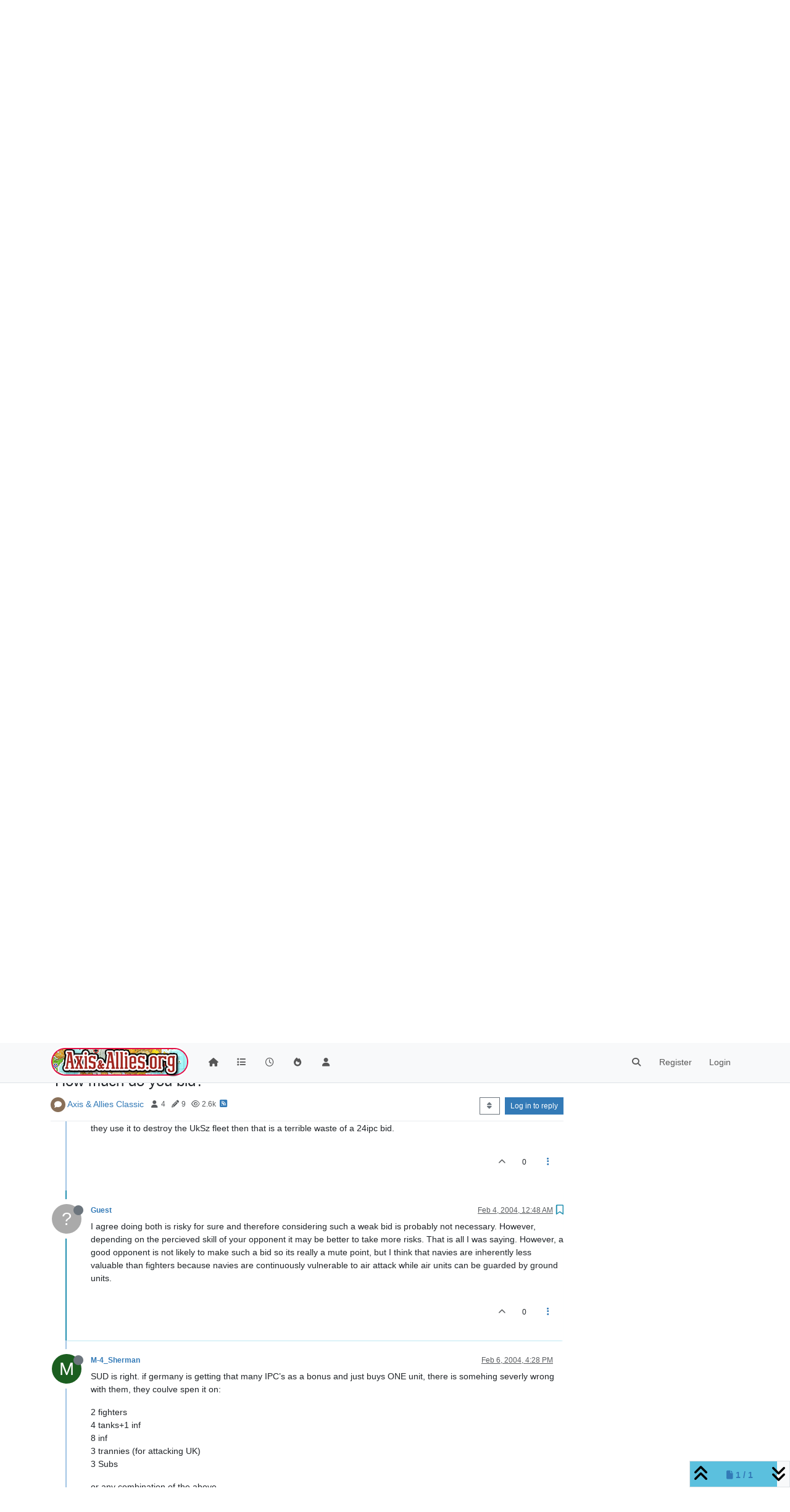

--- FILE ---
content_type: text/html; charset=utf-8
request_url: https://www.axisandallies.org/forums/topic/2062/how-much-do-you-bid/8?lang=en-US
body_size: 24667
content:
<!DOCTYPE html>
<html lang="en-US" data-dir="ltr" style="direction: ltr;">
<head>
	<title>How much do you bid? | Axis &amp; Allies .org Forums</title>
	<meta name="viewport" content="width&#x3D;device-width, initial-scale&#x3D;1.0" />
	<meta name="content-type" content="text/html; charset=UTF-8" />
	<meta name="apple-mobile-web-app-capable" content="yes" />
	<meta name="mobile-web-app-capable" content="yes" />
	<meta property="og:site_name" content="Axis &amp; Allies .org Forums" />
	<meta name="msapplication-badge" content="frequency=30; polling-uri=https://www.axisandallies.org/forums/sitemap.xml" />
	<meta name="theme-color" content="#ffffff" />
	<meta name="msapplication-square150x150logo" content="/forums/assets/uploads/system/site-logo.png" />
	<meta name="title" content="How much do you bid?" />
	<meta property="og:title" content="How much do you bid?" />
	<meta property="og:type" content="article" />
	<meta property="article:published_time" content="2004-01-23T18:47:31.000Z" />
	<meta property="article:modified_time" content="2004-02-06T16:28:02.000Z" />
	<meta property="article:section" content="Axis &amp;amp; Allies Classic" />
	<meta name="description" content="I agree doing both is risky for sure and therefore considering such a weak bid is probably not necessary. However, depending on the percieved skill of your o..." />
	<meta property="og:description" content="I agree doing both is risky for sure and therefore considering such a weak bid is probably not necessary. However, depending on the percieved skill of your o..." />
	<meta property="og:image" content="https://www.axisandallies.org/forums/assets/uploads/system/og-image.png" />
	<meta property="og:image:url" content="https://www.axisandallies.org/forums/assets/uploads/system/og-image.png" />
	<meta property="og:image:width" content="512" />
	<meta property="og:image:height" content="512" />
	<meta property="og:url" content="https://www.axisandallies.org/forums/topic/2062/how-much-do-you-bid/8?lang&#x3D;en-US" />
	
	<link rel="stylesheet" type="text/css" href="/forums/assets/client.css?v=qg59f2a0n14" />
	<link rel="icon" type="image/x-icon" href="/forums/assets/uploads/system/favicon.ico?v&#x3D;qg59f2a0n14" />
	<link rel="manifest" href="/forums/manifest.webmanifest" crossorigin="use-credentials" />
	<link rel="search" type="application/opensearchdescription+xml" title="Axis &amp;amp; Allies .org Forums" href="/forums/osd.xml" />
	<link rel="apple-touch-icon" href="/forums/assets/uploads/system/touchicon-orig.png" />
	<link rel="icon" sizes="36x36" href="/forums/assets/uploads/system/touchicon-36.png" />
	<link rel="icon" sizes="48x48" href="/forums/assets/uploads/system/touchicon-48.png" />
	<link rel="icon" sizes="72x72" href="/forums/assets/uploads/system/touchicon-72.png" />
	<link rel="icon" sizes="96x96" href="/forums/assets/uploads/system/touchicon-96.png" />
	<link rel="icon" sizes="144x144" href="/forums/assets/uploads/system/touchicon-144.png" />
	<link rel="icon" sizes="192x192" href="/forums/assets/uploads/system/touchicon-192.png" />
	<link rel="prefetch" href="/forums/assets/src/modules/composer.js?v&#x3D;qg59f2a0n14" />
	<link rel="prefetch" href="/forums/assets/src/modules/composer/uploads.js?v&#x3D;qg59f2a0n14" />
	<link rel="prefetch" href="/forums/assets/src/modules/composer/drafts.js?v&#x3D;qg59f2a0n14" />
	<link rel="prefetch" href="/forums/assets/src/modules/composer/tags.js?v&#x3D;qg59f2a0n14" />
	<link rel="prefetch" href="/forums/assets/src/modules/composer/categoryList.js?v&#x3D;qg59f2a0n14" />
	<link rel="prefetch" href="/forums/assets/src/modules/composer/resize.js?v&#x3D;qg59f2a0n14" />
	<link rel="prefetch" href="/forums/assets/src/modules/composer/autocomplete.js?v&#x3D;qg59f2a0n14" />
	<link rel="prefetch" href="/forums/assets/templates/composer.tpl?v&#x3D;qg59f2a0n14" />
	<link rel="prefetch" href="/forums/assets/language/en-US/topic.json?v&#x3D;qg59f2a0n14" />
	<link rel="prefetch" href="/forums/assets/language/en-US/modules.json?v&#x3D;qg59f2a0n14" />
	<link rel="prefetch" href="/forums/assets/language/en-US/tags.json?v&#x3D;qg59f2a0n14" />
	<link rel="prefetch stylesheet" href="/forums/assets/plugins/nodebb-plugin-markdown/styles/default.css" />
	<link rel="prefetch" href="/forums/assets/language/en-US/markdown.json?v&#x3D;qg59f2a0n14" />
	<link rel="stylesheet" href="https://www.axisandallies.org/forums/assets/plugins/nodebb-plugin-emoji/emoji/styles.css?v&#x3D;qg59f2a0n14" />
	<link rel="canonical" href="https://www.axisandallies.org/forums/topic/2062/how-much-do-you-bid" />
	<link rel="alternate" type="application/rss+xml" href="/forums/topic/2062.rss" />
	<link rel="up" href="https://www.axisandallies.org/forums/category/6/axis-allies-classic" />
	<link rel="author" href="https://www.axisandallies.org/forums/user/" />
	

	<script>
		var config = JSON.parse('{"relative_path":"/forums","upload_url":"/assets/uploads","asset_base_url":"/forums/assets","assetBaseUrl":"/forums/assets","siteTitle":"Axis &amp; Allies .org Forums","browserTitle":"Axis &amp; Allies .org Forums","titleLayout":"&#123;pageTitle&#125; | &#123;browserTitle&#125;","showSiteTitle":false,"maintenanceMode":false,"postQueue":1,"minimumTitleLength":3,"maximumTitleLength":255,"minimumPostLength":8,"maximumPostLength":32767,"minimumTagsPerTopic":0,"maximumTagsPerTopic":5,"minimumTagLength":2,"maximumTagLength":24,"undoTimeout":10000,"useOutgoingLinksPage":false,"allowGuestHandles":false,"allowTopicsThumbnail":true,"usePagination":true,"disableChat":false,"disableChatMessageEditing":false,"maximumChatMessageLength":1000,"socketioTransports":["polling","websocket"],"socketioOrigins":"https://www.axisandallies.org:*","websocketAddress":"","maxReconnectionAttempts":5,"reconnectionDelay":1500,"topicsPerPage":25,"postsPerPage":25,"maximumFileSize":8192,"theme:id":"nodebb-theme-persona","theme:src":"","defaultLang":"en-US","userLang":"en-US","loggedIn":false,"uid":-1,"cache-buster":"v=qg59f2a0n14","topicPostSort":"oldest_to_newest","categoryTopicSort":"newest_to_oldest","csrf_token":false,"searchEnabled":true,"searchDefaultInQuick":"titles","bootswatchSkin":"","composer:showHelpTab":true,"enablePostHistory":true,"timeagoCutoff":30,"timeagoCodes":["af","am","ar","az-short","az","be","bg","bs","ca","cs","cy","da","de-short","de","dv","el","en-short","en","es-short","es","et","eu","fa-short","fa","fi","fr-short","fr","gl","he","hr","hu","hy","id","is","it-short","it","ja","jv","ko","ky","lt","lv","mk","nl","no","pl","pt-br-short","pt-br","pt-short","pt","ro","rs","ru","rw","si","sk","sl","sq","sr","sv","th","tr-short","tr","uk","ur","uz","vi","zh-CN","zh-TW"],"cookies":{"enabled":false,"message":"[[global:cookies.message]]","dismiss":"[[global:cookies.accept]]","link":"[[global:cookies.learn_more]]","link_url":"https:&#x2F;&#x2F;www.cookiesandyou.com"},"thumbs":{"size":512},"iconBackgrounds":["#f44336","#e91e63","#9c27b0","#673ab7","#3f51b5","#2196f3","#009688","#1b5e20","#33691e","#827717","#e65100","#ff5722","#795548","#607d8b"],"emailPrompt":1,"useragent":{"isYaBrowser":false,"isAuthoritative":true,"isMobile":false,"isMobileNative":false,"isTablet":false,"isiPad":false,"isiPod":false,"isiPhone":false,"isiPhoneNative":false,"isAndroid":false,"isAndroidNative":false,"isBlackberry":false,"isOpera":false,"isIE":false,"isEdge":false,"isIECompatibilityMode":false,"isSafari":false,"isFirefox":false,"isWebkit":false,"isChrome":true,"isKonqueror":false,"isOmniWeb":false,"isSeaMonkey":false,"isFlock":false,"isAmaya":false,"isPhantomJS":false,"isEpiphany":false,"isDesktop":true,"isWindows":false,"isLinux":false,"isLinux64":false,"isMac":true,"isChromeOS":false,"isBada":false,"isSamsung":false,"isRaspberry":false,"isBot":false,"isCurl":false,"isAndroidTablet":false,"isWinJs":false,"isKindleFire":false,"isSilk":false,"isCaptive":false,"isSmartTV":false,"isUC":false,"isFacebook":false,"isAlamoFire":false,"isElectron":false,"silkAccelerated":false,"browser":"Chrome","version":"131.0.0.0","os":"OS X","platform":"Apple Mac","geoIp":{},"source":"Mozilla/5.0 (Macintosh; Intel Mac OS X 10_15_7) AppleWebKit/537.36 (KHTML, like Gecko) Chrome/131.0.0.0 Safari/537.36; ClaudeBot/1.0; +claudebot@anthropic.com)","isWechat":false},"fontawesome":{"pro":false,"styles":["solid","brands","regular"],"version":"6.4.2"},"acpLang":"en-US","topicSearchEnabled":false,"disableCustomUserSkins":false,"defaultBootswatchSkin":"","composer-default":{},"hideSubCategories":false,"hideCategoryLastPost":false,"enableQuickReply":false,"markdown":{"highlight":0,"highlightLinesLanguageList":"[]","hljsLanguages":["common"],"theme":"default.css","defaultHighlightLanguage":"","externalMark":false},"spam-be-gone":{},"google-analytics":{"displayFeatures":"off","id":"UA-444025-1","ga4id":"UA-444025-1","useUA":"off"},"emojiCustomFirst":true,"sso-google":{"style":"light"}}');
		var app = {
			user: JSON.parse('{"uid":0,"username":"Guest","displayname":"Guest","userslug":"","fullname":"Guest","email":"","icon:text":"?","icon:bgColor":"#aaa","groupTitle":"","groupTitleArray":[],"status":"offline","reputation":0,"email:confirmed":false,"unreadData":{"":{},"new":{},"watched":{},"unreplied":{}},"isAdmin":false,"isGlobalMod":false,"isMod":false,"privileges":{"chat":false,"upload:post:image":false,"upload:post:file":false,"signature":false,"invite":false,"group:create":false,"search:content":false,"search:users":false,"search:tags":false,"view:users":true,"view:tags":true,"view:groups":true,"local:login":false,"ban":false,"mute":false,"view:users:info":false},"blocks":[],"timeagoCode":"en","offline":true,"lastRoomId":null,"isEmailConfirmSent":false}')
		};

		document.documentElement.style.setProperty('--panel-offset', `${localStorage.getItem('panelOffset') || 0}px`);
	</script>

	
	<script src="https://www.paypal.com/sdk/js?client-id=BAAykyNsQfiFBlJRIKoETyiB66X4IyfTwy4vl9wsiq-dhtwKp2TUXCA4j7ylVtNgx3wVYL6iEed5JCCw6Q&components=hosted-buttons&enable-funding=venmo&currency=USD">
</script>
	
	
	<style>/*
body.skin-noskin,
body.skin-cerulean,
body.skin-cosmo,
body.skin-flatly,
body.skin-journal,
body.skin-lumen,
body.skin-paper,
body.skin-readable,
body.skin-sandstone, 
body.skin-simplex,
body.skin-spacelab,
body.skin-united,
body.skin-yeti {
    background-color: rgba(0, 0, 0, 0.04);
}

.col-lg-9.col-sm-12 {
    padding: 14px;
    border: 1px solid #ddd;
    border-radius: 8px;
    background-color: white;
    box-shadow: 0px 0px 5px 0px rgba(0, 0, 0, .3);
}

ul.topic-list,
ul.categories {
    li.row {
        border-bottom: 1px solid #ddd;
    }

    li:last-child {
        border-bottom: none;
    }
}

.skin-darkly, .skin-cyborg, .skin-superhero, .skin-slate {

    // .page-categories .col-lg-9.col-sm-12,
    .col-lg-9.col-sm-12 {
        padding: 14px;
        border: 1px solid rgba(255, 255, 255, 0.20);
        border-radius: 8px;
        background-color: unset;
    }

    li.row.clearfix {
        border-bottom: 1px solid rgba(255, 255, 255, 0.20);
    }

}


// Topic list
 ul.topic-list li.pinned {
    background-color: rgba(0,0,0,0.05);
 }

.skin-darkly ul.topic-list li.pinned,
.skin-cyborg ul.topic-list li.pinned,
.skin-superhero ul.topic-list li.pinned,
.skin-slate ul.topic-list li.pinned {
    background-color: rgba(255,255,255,0.08);
}

// Change the icon for votes
span.votes {
    // not voted is outline heart
    .fa-chevron-up:before {
        content: "\f004";
        font-weight: 400;
    }
    // upvoted is solid heart
    .upvoted .fa-chevron-up:before {
        content: "\f004";
        font-weight: 900;
    }
}

// temp fix for bookmark icon
i[component="post/bookmark/off"].fa-heart-o:before {
    content: "\f097";
}

i[component="post/bookmark/on"].fa-heart:before {
    content: "\f02e"
}

// change color for unread counts
.unread-count:after {
    border: 1px solid #577c99;
    background-color: #6692b5;
}

// change avatars and categories to squircles
.topic .posts .icon .user-icon, 
.topic .posts .icon img,

.categories>li .content .icon, 
.category>ul>li .content .icon,

.categories>li .content .user-icon, 
.categories>li .content img, 
.category>ul>li .content .user-icon, 
.category>ul>li .content img,

.category>ul>li .select .fa-check,

.categories>li .card .user-icon, 
.category>ul>li .card .user-icon,

.categories>li .card img, 
.category>ul>li .card img {
    border-radius: 17%;
}

//better align subcategories
.categories>li .category-children .category-children-item, 
.category>ul>li .category-children .category-children-item {
    min-width: 40%;
}

// temp fix for checkboxes in posts
label[for*="checkbox"] {
    display: inline;
    font-weight: unset;
}

// nav bar overrides
nav.navbar {
    background-image: unset;
}
nav.navbar-default {
    background-color: #87261f !important;
    border-color: rgba(0,0,0,0.21) !important;
}

.navbar-default .navbar-nav>li>a {
    color: rgba(255,255,255,0.67) !important;
}

.navbar-default .navbar-nav>.active>a, 
.navbar-default .navbar-nav>.active>a:focus, 
.navbar-default .navbar-nav>.active>a:hover {
    color: rgba(255,255,255,0.86) !important;
    background-color: rgba(0,0,0,0.21) !important;
}

.navbar-default .navbar-nav>li>a:focus, 
.navbar-default .navbar-nav>li>a:hover {
    color: rgba(255,255,255,1) !important;
}

#search-form #search-button {
    color: rgba(255,255,255,1) !important;   
}

.navbar-default .navbar-toggle {
    color: rgba(255,255,255,0.67) !important;
}

.navbar-default .navbar-toggle:focus, .navbar-default .navbar-toggle:hover {
    color: rgba(255,255,255,0.86) !important;
    background-color: rgba(0,0,0,0.21) !important;
}

@keyframes wiggle {
  0% {transform: rotate(1deg);}
  25% {transform: rotate(-1deg);}
  50% {transform: rotate(2deg);}
  75% {transform: rotate(-0.5deg);}
  100% {transform: rotate(0deg);}
}

@keyframes change-bg {
  0% {
    background: #337AB7;    
  }
  50% {
    background: #87261F;
  }
  100% {
    background: #337AB7;
  }
}
*/</style>
	
</head>

<body class="page-topic page-topic-2062 page-topic-how-much-do-you-bid template-topic page-topic-category-6 page-topic-category-axis-amp-allies-classic parent-category-6 page-status-200 theme-persona user-guest skin-noskin">
	<nav id="menu" class="slideout-menu hidden">
		<section class="menu-section" data-section="navigation">
	<ul class="menu-section-list text-bg-dark"></ul>
</section>


	</nav>
	<nav id="chats-menu" class="slideout-menu hidden">
		
	</nav>

	<main id="panel" class="slideout-panel">
		<nav class="navbar sticky-top navbar-expand-lg bg-light header border-bottom py-0" id="header-menu" component="navbar">
			<div class="container justify-content-start flex-nowrap">
							<div class="d-flex align-items-center me-auto" style="min-width: 0px;">
				<button type="button" class="navbar-toggler border-0" id="mobile-menu">
					<i class="fa fa-lg fa-fw fa-bars unread-count" ></i>
					<span component="unread/icon" class="notification-icon fa fa-fw fa-book unread-count" data-content="0" data-unread-url="/unread"></span>
				</button>
				<div class="d-inline-flex align-items-center" style="min-width: 0px;">
					
					<a class="navbar-brand" href="https://www.axisandallies.org/">
						<img alt="Axis & Allies .org Forums" class=" forum-logo d-inline-block align-text-bottom" src="/forums/assets/uploads/system/site-logo.png?v=qg59f2a0n14" />
					</a>
					
					
				</div>
			</div>

			
			<div class="navbar-search visible-xs">
				<form action="/forums/search" method="GET">
					<button type="button" class="btn btn-link"><i class="fa fa-lg fa-fw fa-search" title="Search"></i></button>
					<input autocomplete="off" type="text" class="form-control hidden" name="term" placeholder="Search"/>
					<button class="btn btn-primary hidden" type="submit"></button>
					<input type="text" class="hidden" name="in" value="titles" />
				</form>
				<div class="quick-search-container dropdown-menu d-block mt-2 hidden">
					<div class="quick-search-results-container"></div>
				</div>
			</div>
			

			

			<div component="navbar/title" class="visible-xs hidden">
				<span></span>
			</div>

			<div id="nav-dropdown" class="collapse navbar-collapse d-none d-lg-block">
				<ul id="main-nav" class="navbar-nav me-auto mb-2 mb-lg-0">
					
					
					<li class="nav-item " title="Home">
						<a class="nav-link navigation-link "
						 href="/forums&#x2F;" >
							
							<i class="fa fa-fw fa-home" data-content=""></i>
							
							
							<span class="visible-xs-inline">Home</span>
							
							
						</a>
						
					</li>
					
					
					
					<li class="nav-item " title="Categories">
						<a class="nav-link navigation-link "
						 href="/forums&#x2F;categories" >
							
							<i class="fa fa-fw fa-list" data-content=""></i>
							
							
							<span class="visible-xs-inline">Categories</span>
							
							
						</a>
						
					</li>
					
					
					
					<li class="nav-item " title="Recent">
						<a class="nav-link navigation-link "
						 href="/forums&#x2F;recent" >
							
							<i class="fa fa-fw fa-clock-o" data-content=""></i>
							
							
							<span class="visible-xs-inline">Recent</span>
							
							
						</a>
						
					</li>
					
					
					
					<li class="nav-item " title="Popular">
						<a class="nav-link navigation-link "
						 href="/forums&#x2F;popular" >
							
							<i class="fa fa-fw fa-fire" data-content=""></i>
							
							
							<span class="visible-xs-inline">Popular</span>
							
							
						</a>
						
					</li>
					
					
					
					<li class="nav-item " title="Users">
						<a class="nav-link navigation-link "
						 href="/forums&#x2F;users" >
							
							<i class="fa fa-fw fa-user" data-content=""></i>
							
							
							<span class="visible-xs-inline">Users</span>
							
							
						</a>
						
					</li>
					
					
				</ul>
				<ul class="navbar-nav mb-2 mb-lg-0 hidden-xs">
					<li class="nav-item">
						<a href="#" id="reconnect" class="nav-link hide" title="Looks like your connection to Axis &amp; Allies .org Forums was lost, please wait while we try to reconnect.">
							<i class="fa fa-check"></i>
						</a>
					</li>
				</ul>
				
				<div class="navbar-nav mb-2 mb-lg-0 position-relative">
					<form component="search/form" id="search-form" class="d-flex justify-content-end align-items-center" role="search" method="GET">
	<div component="search/fields" class="hidden" id="search-fields">
		<div class="input-group flex-nowrap">
			<input autocomplete="off" type="text" class="form-control" placeholder="Search" name="query" value="">

			<button href="#" class="btn btn-outline-secondary">
				<i class="fa fa-gears fa-fw advanced-search-link"></i>
			</button>
		</div>

		<div id="quick-search-container" class="quick-search-container dropdown-menu d-block mt-2 hidden">
			<div class="form-check filter-category mb-2 ms-4">
				<input class="form-check-input" type="checkbox" checked>
				<label class="form-check-label name"></label>
			</div>

			<div class="text-center loading-indicator"><i class="fa fa-spinner fa-spin"></i></div>
			<div class="quick-search-results-container"></div>
		</div>
		<button type="submit" class="btn btn-outline-secondary hide">Search</button>
	</div>

	<div id="" class="nav-item"><a component="search/button" id="search-button" href="#" class="nav-link"><i class="fa fa-search fa-fw" title="Search"></i></a></div>
</form>

				</div>
				

				
				
				<ul id="logged-out-menu" class="navbar-nav me-0 mb-2 mb-lg-0 align-items-center">
					
					<li class="nav-item">
						<a class="nav-link" href="/forums/register">
							<i class="fa fa-pencil fa-fw d-inline-block d-sm-none"></i>
							<span>Register</span>
						</a>
					</li>
					
					<li class="nav-item">
						<a class="nav-link" href="/forums/login">
							<i class="fa fa-sign-in fa-fw d-inline-block d-sm-none"></i>
							<span>Login</span>
						</a>
					</li>
				</ul>
				
				
			</div>

			</div>
		</nav>
		<script>
			const rect = document.getElementById('header-menu').getBoundingClientRect();
			const offset = Math.max(0, rect.bottom);
			document.documentElement.style.setProperty('--panel-offset', offset + `px`);
		</script>
		<div class="container pt-3" id="content">
		<noscript>
    <div class="alert alert-danger">
        <p>
            Your browser does not seem to support JavaScript. As a result, your viewing experience will be diminished, and you have been placed in <strong>read-only mode</strong>.
        </p>
        <p>
            Please download a browser that supports JavaScript, or enable it if it's disabled (i.e. NoScript).
        </p>
    </div>
</noscript>
		
<div data-widget-area="header">
	
	<div style="margin: 16px 0;"><script async src="//pagead2.googlesyndication.com/pagead/js/adsbygoogle.js"></script>
<!-- Axis & Allies .org Forums Header (New) -->
<ins class="adsbygoogle"
     style="display:inline-block;min-width:320px;max-width:1140px;width:100%;min-height:90px;max-height:100px;"
     data-ad-client="ca-pub-3982181026164858"
     data-ad-slot="9043328265"></ins>
<script>
(adsbygoogle = window.adsbygoogle || []).push({});
</script></div>
	
</div>
<div class="row">
	<div class="topic col-lg-9 col-sm-12">
		<div class="topic-header sticky-top">
			<h1 component="post/header" class="" itemprop="name">
				<span class="topic-title">
					<span component="topic/labels" class="d-inline-flex gap-2 align-items-center">
						<i component="topic/scheduled" class="fa fa-clock-o hidden" title="Scheduled"></i>
						<i component="topic/pinned" class="fa fa-thumb-tack hidden" title="Pinned"></i>
						<i component="topic/locked" class="fa fa-lock hidden" title="Locked"></i>
						<i class="fa fa-arrow-circle-right hidden" title="Moved"></i>
						
					</span>
					<span component="topic/title">How much do you bid?</span>
				</span>
			</h1>

			<div class="topic-info clearfix">
				<div class="category-item d-inline-block">
					<span class="icon d-inline-flex justify-content-center align-items-center align-middle rounded-circle" style="background-color: #897059; border-color: #897059!important; color: #FFFFFF; width:24px; height: 24px; font-size: 12px;"><i class="fa fa-fw fa-comment"></i></span>
					<a href="/forums/category/6/axis-allies-classic">Axis &amp; Allies Classic</a>
				</div>

				<div data-tid="2062" component="topic/tags" class="tags tag-list d-inline-block hidden-xs">
					
				</div>
				<div class="d-inline-block hidden-xs">
					<div class="stats text-muted">
	<i class="fa fa-fw fa-user" title="Posters"></i>
	<span title="4">4</span>
</div>
<div class="stats text-muted">
	<i class="fa fa-fw fa-pencil" title="Posts"></i>
	<span component="topic/post-count" title="9">9</span>
</div>
<div class="stats text-muted">
	<i class="fa fa-fw fa-eye" title="Views"></i>
	<span title="2610">2.6k</span>
</div>
				</div>
				
				<a class="hidden-xs" target="_blank" href="/forums/topic/2062.rss"><i class="fa fa-rss-square"></i></a>
				
				

				<div class="topic-main-buttons float-end d-inline-block">
	<span class="loading-indicator btn float-start hidden" done="0">
		<span class="hidden-xs">Loading More Posts</span> <i class="fa fa-refresh fa-spin"></i>
	</span>

	

	

	<div title="Sort by" class="btn-group bottom-sheet hidden-xs" component="thread/sort">
	<button class="btn btn-sm btn-outline-secondary dropdown-toggle" data-bs-toggle="dropdown" type="button">
	<span><i class="fa fa-fw fa-sort"></i></span></button>
	<ul class="dropdown-menu dropdown-menu-end">
		<li><a class="dropdown-item" href="#" class="oldest_to_newest" data-sort="oldest_to_newest"><i class="fa fa-fw"></i> Oldest to Newest</a></li>
		<li><a class="dropdown-item" href="#" class="newest_to_oldest" data-sort="newest_to_oldest"><i class="fa fa-fw"></i> Newest to Oldest</a></li>
		<li><a class="dropdown-item" href="#" class="most_votes" data-sort="most_votes"><i class="fa fa-fw"></i> Most Votes</a></li>
	</ul>
</div>


	<div class="d-inline-block">
	
	</div>
	<div component="topic/reply/container" class="btn-group action-bar bottom-sheet hidden">
	<a href="/forums/compose?tid=2062" class="btn btn-sm btn-primary" component="topic/reply" data-ajaxify="false" role="button"><i class="fa fa-reply visible-xs-inline"></i><span class="visible-sm-inline visible-md-inline visible-lg-inline"> Reply</span></a>
	<button type="button" class="btn btn-sm btn-primary dropdown-toggle" data-bs-toggle="dropdown">
		<span class="caret"></span>
	</button>
	<ul class="dropdown-menu dropdown-menu-end" role="menu">
		<li><a class="dropdown-item" href="#" component="topic/reply-as-topic">Reply as topic</a></li>
	</ul>
</div>




<a component="topic/reply/guest" href="/forums/login" class="btn btn-sm btn-primary">Log in to reply</a>


</div>

			</div>
		</div>
		

		
		<div component="topic/deleted/message" class="alert alert-warning mt-3 hidden d-flex justify-content-between flex-wrap">
    <span>This topic has been deleted. Only users with topic management privileges can see it.</span>
    <span>
        
    </span>
</div>
		

		<ul component="topic" class="posts timeline" data-tid="2062" data-cid="6">
			
				<li component="post" class="  topic-owner-post" data-index="0" data-pid="2062" data-uid="269" data-timestamp="1074883651000" data-username="madscientist" data-userslug="madscientist" itemscope itemtype="http://schema.org/Comment">
					<a component="post/anchor" data-index="0" id="1"></a>

					<meta itemprop="datePublished" content="2004-01-23T18:47:31.000Z">
					<meta itemprop="dateModified" content="">

					

<div class="clearfix post-header">
	<div class="icon float-start">
		<a href="/forums/user/madscientist">
			<span  alt="madscientist" title="madscientist" data-uid="269" loading="lazy" class="avatar  avatar-rounded" component="user/picture" style="--avatar-size: 48px; background-color: #f44336;">M</span>
			<i component="user/status" class="fa fa-circle status offline" title="Offline"></i>
		</a>
	</div>

	<small class="d-flex">
		<div class="d-flex align-items-center gap-1 flex-wrap w-100">
			<strong class="text-nowrap">
				<a href="/forums/user/madscientist" itemprop="author" data-username="madscientist" data-uid="269">madscientist</a>
			</strong>

			

			

			<span class="visible-xs-inline-block visible-sm-inline-block visible-md-inline-block visible-lg-inline-block">
				

				<span>
					
				</span>
			</span>
			<div class="d-flex align-items-center gap-1 flex-grow-1 justify-content-end">
				<span>
					<i component="post/edit-indicator" class="fa fa-pencil-square edit-icon hidden"></i>

					<span data-editor="" component="post/editor" class="hidden">last edited by  <span class="timeago" title=""></span></span>

					<span class="visible-xs-inline-block visible-sm-inline-block visible-md-inline-block visible-lg-inline-block">
						<a class="permalink text-muted" href="/forums/post/2062"><span class="timeago" title="2004-01-23T18:47:31.000Z"></span></a>
					</span>
				</span>
				<span class="bookmarked"><i class="fa fa-bookmark-o"></i></span>
			</div>
		</div>
	</small>
</div>

<br />

<div class="content" component="post/content" itemprop="text">
	<p dir="auto">For those of us that bid, how much is your average bid for each of the axis? Do you only bid for Germany, or Japan as well? Do you bid less if playing Russia Restricted? Do you place units right worth your IPC bid on the board right at the start?</p>

</div>

<div class="post-footer">
	

	<div class="clearfix">
	
	<a component="post/reply-count" data-target-component="post/replies/container" href="#" class="threaded-replies user-select-none float-start text-muted hidden">
		<span component="post/reply-count/avatars" class="avatars d-inline-flex gap-1 align-items-top hidden-xs ">
			
			
		</span>

		<span class="replies-count small" component="post/reply-count/text" data-replies="0">1 Reply</span>
		<span class="replies-last hidden-xs small">Last reply <span class="timeago" title=""></span></span>

		<i class="fa fa-fw fa-chevron-right" component="post/replies/open"></i>
		<i class="fa fa-fw fa-chevron-down hidden" component="post/replies/close"></i>
		<i class="fa fa-fw fa-spin fa-spinner hidden" component="post/replies/loading"></i>
	</a>
	

	<small class="float-end" component="post/actions">
		<!-- This partial intentionally left blank; overwritten by nodebb-plugin-reactions -->
		<span class="post-tools">
			<a component="post/reply" href="#" class="user-select-none hidden">Reply</a>
			<a component="post/quote" href="#" class="user-select-none hidden">Quote</a>
		</span>

		
		<span class="votes">
			<a component="post/upvote" href="#" class="">
				<i class="fa fa-chevron-up"></i>
			</a>

			<span component="post/vote-count" data-votes="0">0</span>

			
		</span>
		

		<span component="post/tools" class="dropdown moderator-tools bottom-sheet d-inline-block ">
	<a class="dropdown-toggle d-block" href="#" data-bs-toggle="dropdown"><i class="fa fa-fw fa-ellipsis-v"></i></a>
	<ul class="dropdown-menu dropdown-menu-end" role="menu"></ul>
</span>

	</small>
	</div>
	<div component="post/replies/container"></div>
</div>

				</li>
				
				
				
			
				<li component="post" class="  " data-index="1" data-pid="60002" data-uid="0" data-timestamp="1074973027000" data-username="Guest" data-userslug="" itemscope itemtype="http://schema.org/Comment">
					<a component="post/anchor" data-index="1" id="2"></a>

					<meta itemprop="datePublished" content="2004-01-24T19:37:07.000Z">
					<meta itemprop="dateModified" content="">

					

<div class="clearfix post-header">
	<div class="icon float-start">
		<a href="#">
			<span  alt="Guest" title="Guest" data-uid="0" loading="lazy" class="avatar  avatar-rounded" component="user/picture" style="--avatar-size: 48px; background-color: #aaa;">?</span>
			<i component="user/status" class="fa fa-circle status offline" title="Offline"></i>
		</a>
	</div>

	<small class="d-flex">
		<div class="d-flex align-items-center gap-1 flex-wrap w-100">
			<strong class="text-nowrap">
				<a href="#" itemprop="author" data-username="Guest" data-uid="0">Guest</a>
			</strong>

			

			

			<span class="visible-xs-inline-block visible-sm-inline-block visible-md-inline-block visible-lg-inline-block">
				

				<span>
					
				</span>
			</span>
			<div class="d-flex align-items-center gap-1 flex-grow-1 justify-content-end">
				<span>
					<i component="post/edit-indicator" class="fa fa-pencil-square edit-icon hidden"></i>

					<span data-editor="" component="post/editor" class="hidden">last edited by  <span class="timeago" title=""></span></span>

					<span class="visible-xs-inline-block visible-sm-inline-block visible-md-inline-block visible-lg-inline-block">
						<a class="permalink text-muted" href="/forums/post/60002"><span class="timeago" title="2004-01-24T19:37:07.000Z"></span></a>
					</span>
				</span>
				<span class="bookmarked"><i class="fa fa-bookmark-o"></i></span>
			</div>
		</div>
	</small>
</div>

<br />

<div class="content" component="post/content" itemprop="text">
	<p dir="auto">In RR games I will go as low as 4ipcs and as high as 7. In non RR I will go as low as 22ipcs and as high as 24. I feel the RR ruleset is roughly equal to an 18ipc bid.</p>

</div>

<div class="post-footer">
	

	<div class="clearfix">
	
	<a component="post/reply-count" data-target-component="post/replies/container" href="#" class="threaded-replies user-select-none float-start text-muted hidden">
		<span component="post/reply-count/avatars" class="avatars d-inline-flex gap-1 align-items-top hidden-xs ">
			
			
		</span>

		<span class="replies-count small" component="post/reply-count/text" data-replies="0">1 Reply</span>
		<span class="replies-last hidden-xs small">Last reply <span class="timeago" title=""></span></span>

		<i class="fa fa-fw fa-chevron-right" component="post/replies/open"></i>
		<i class="fa fa-fw fa-chevron-down hidden" component="post/replies/close"></i>
		<i class="fa fa-fw fa-spin fa-spinner hidden" component="post/replies/loading"></i>
	</a>
	

	<small class="float-end" component="post/actions">
		<!-- This partial intentionally left blank; overwritten by nodebb-plugin-reactions -->
		<span class="post-tools">
			<a component="post/reply" href="#" class="user-select-none hidden">Reply</a>
			<a component="post/quote" href="#" class="user-select-none hidden">Quote</a>
		</span>

		
		<span class="votes">
			<a component="post/upvote" href="#" class="">
				<i class="fa fa-chevron-up"></i>
			</a>

			<span component="post/vote-count" data-votes="0">0</span>

			
		</span>
		

		<span component="post/tools" class="dropdown moderator-tools bottom-sheet d-inline-block ">
	<a class="dropdown-toggle d-block" href="#" data-bs-toggle="dropdown"><i class="fa fa-fw fa-ellipsis-v"></i></a>
	<ul class="dropdown-menu dropdown-menu-end" role="menu"></ul>
</span>

	</small>
	</div>
	<div component="post/replies/container"></div>
</div>

				</li>
				
				
				
			
				<li component="post" class="  topic-owner-post" data-index="2" data-pid="60043" data-uid="269" data-timestamp="1075487179000" data-username="madscientist" data-userslug="madscientist" itemscope itemtype="http://schema.org/Comment">
					<a component="post/anchor" data-index="2" id="3"></a>

					<meta itemprop="datePublished" content="2004-01-30T18:26:19.000Z">
					<meta itemprop="dateModified" content="">

					

<div class="clearfix post-header">
	<div class="icon float-start">
		<a href="/forums/user/madscientist">
			<span  alt="madscientist" title="madscientist" data-uid="269" loading="lazy" class="avatar  avatar-rounded" component="user/picture" style="--avatar-size: 48px; background-color: #f44336;">M</span>
			<i component="user/status" class="fa fa-circle status offline" title="Offline"></i>
		</a>
	</div>

	<small class="d-flex">
		<div class="d-flex align-items-center gap-1 flex-wrap w-100">
			<strong class="text-nowrap">
				<a href="/forums/user/madscientist" itemprop="author" data-username="madscientist" data-uid="269">madscientist</a>
			</strong>

			

			

			<span class="visible-xs-inline-block visible-sm-inline-block visible-md-inline-block visible-lg-inline-block">
				

				<span>
					
				</span>
			</span>
			<div class="d-flex align-items-center gap-1 flex-grow-1 justify-content-end">
				<span>
					<i component="post/edit-indicator" class="fa fa-pencil-square edit-icon hidden"></i>

					<span data-editor="" component="post/editor" class="hidden">last edited by  <span class="timeago" title=""></span></span>

					<span class="visible-xs-inline-block visible-sm-inline-block visible-md-inline-block visible-lg-inline-block">
						<a class="permalink text-muted" href="/forums/post/60043"><span class="timeago" title="2004-01-30T18:26:19.000Z"></span></a>
					</span>
				</span>
				<span class="bookmarked"><i class="fa fa-bookmark-o"></i></span>
			</div>
		</div>
	</small>
</div>

<br />

<div class="content" component="post/content" itemprop="text">
	<p dir="auto">a bid of 24 IPC’s? You could put a battleship in the German SZ for that, build 4 transports, and attack Britian in G2!</p>

</div>

<div class="post-footer">
	

	<div class="clearfix">
	
	<a component="post/reply-count" data-target-component="post/replies/container" href="#" class="threaded-replies user-select-none float-start text-muted hidden">
		<span component="post/reply-count/avatars" class="avatars d-inline-flex gap-1 align-items-top hidden-xs ">
			
			
		</span>

		<span class="replies-count small" component="post/reply-count/text" data-replies="0">1 Reply</span>
		<span class="replies-last hidden-xs small">Last reply <span class="timeago" title=""></span></span>

		<i class="fa fa-fw fa-chevron-right" component="post/replies/open"></i>
		<i class="fa fa-fw fa-chevron-down hidden" component="post/replies/close"></i>
		<i class="fa fa-fw fa-spin fa-spinner hidden" component="post/replies/loading"></i>
	</a>
	

	<small class="float-end" component="post/actions">
		<!-- This partial intentionally left blank; overwritten by nodebb-plugin-reactions -->
		<span class="post-tools">
			<a component="post/reply" href="#" class="user-select-none hidden">Reply</a>
			<a component="post/quote" href="#" class="user-select-none hidden">Quote</a>
		</span>

		
		<span class="votes">
			<a component="post/upvote" href="#" class="">
				<i class="fa fa-chevron-up"></i>
			</a>

			<span component="post/vote-count" data-votes="0">0</span>

			
		</span>
		

		<span component="post/tools" class="dropdown moderator-tools bottom-sheet d-inline-block ">
	<a class="dropdown-toggle d-block" href="#" data-bs-toggle="dropdown"><i class="fa fa-fw fa-ellipsis-v"></i></a>
	<ul class="dropdown-menu dropdown-menu-end" role="menu"></ul>
</span>

	</small>
	</div>
	<div component="post/replies/container"></div>
</div>

				</li>
				
				
				
			
				<li component="post" class="  " data-index="3" data-pid="60045" data-uid="527" data-timestamp="1075501583000" data-username="Hardcore" data-userslug="hardcore" itemscope itemtype="http://schema.org/Comment">
					<a component="post/anchor" data-index="3" id="4"></a>

					<meta itemprop="datePublished" content="2004-01-30T22:26:23.000Z">
					<meta itemprop="dateModified" content="">

					

<div class="clearfix post-header">
	<div class="icon float-start">
		<a href="/forums/user/hardcore">
			<span  alt="Hardcore" title="Hardcore" data-uid="527" loading="lazy" class="avatar  avatar-rounded" component="user/picture" style="--avatar-size: 48px; background-color: #e65100;">H</span>
			<i component="user/status" class="fa fa-circle status offline" title="Offline"></i>
		</a>
	</div>

	<small class="d-flex">
		<div class="d-flex align-items-center gap-1 flex-wrap w-100">
			<strong class="text-nowrap">
				<a href="/forums/user/hardcore" itemprop="author" data-username="Hardcore" data-uid="527">Hardcore</a>
			</strong>

			

			

			<span class="visible-xs-inline-block visible-sm-inline-block visible-md-inline-block visible-lg-inline-block">
				

				<span>
					
				</span>
			</span>
			<div class="d-flex align-items-center gap-1 flex-grow-1 justify-content-end">
				<span>
					<i component="post/edit-indicator" class="fa fa-pencil-square edit-icon hidden"></i>

					<span data-editor="" component="post/editor" class="hidden">last edited by  <span class="timeago" title=""></span></span>

					<span class="visible-xs-inline-block visible-sm-inline-block visible-md-inline-block visible-lg-inline-block">
						<a class="permalink text-muted" href="/forums/post/60045"><span class="timeago" title="2004-01-30T22:26:23.000Z"></span></a>
					</span>
				</span>
				<span class="bookmarked"><i class="fa fa-bookmark-o"></i></span>
			</div>
		</div>
	</small>
</div>

<br />

<div class="content" component="post/content" itemprop="text">
	<p dir="auto">what is a bid???</p>

</div>

<div class="post-footer">
	

	<div class="clearfix">
	
	<a component="post/reply-count" data-target-component="post/replies/container" href="#" class="threaded-replies user-select-none float-start text-muted hidden">
		<span component="post/reply-count/avatars" class="avatars d-inline-flex gap-1 align-items-top hidden-xs ">
			
			
		</span>

		<span class="replies-count small" component="post/reply-count/text" data-replies="0">1 Reply</span>
		<span class="replies-last hidden-xs small">Last reply <span class="timeago" title=""></span></span>

		<i class="fa fa-fw fa-chevron-right" component="post/replies/open"></i>
		<i class="fa fa-fw fa-chevron-down hidden" component="post/replies/close"></i>
		<i class="fa fa-fw fa-spin fa-spinner hidden" component="post/replies/loading"></i>
	</a>
	

	<small class="float-end" component="post/actions">
		<!-- This partial intentionally left blank; overwritten by nodebb-plugin-reactions -->
		<span class="post-tools">
			<a component="post/reply" href="#" class="user-select-none hidden">Reply</a>
			<a component="post/quote" href="#" class="user-select-none hidden">Quote</a>
		</span>

		
		<span class="votes">
			<a component="post/upvote" href="#" class="">
				<i class="fa fa-chevron-up"></i>
			</a>

			<span component="post/vote-count" data-votes="0">0</span>

			
		</span>
		

		<span component="post/tools" class="dropdown moderator-tools bottom-sheet d-inline-block ">
	<a class="dropdown-toggle d-block" href="#" data-bs-toggle="dropdown"><i class="fa fa-fw fa-ellipsis-v"></i></a>
	<ul class="dropdown-menu dropdown-menu-end" role="menu"></ul>
</span>

	</small>
	</div>
	<div component="post/replies/container"></div>
</div>

				</li>
				
				
				
			
				<li component="post" class="  topic-owner-post" data-index="4" data-pid="60048" data-uid="269" data-timestamp="1075510679000" data-username="madscientist" data-userslug="madscientist" itemscope itemtype="http://schema.org/Comment">
					<a component="post/anchor" data-index="4" id="5"></a>

					<meta itemprop="datePublished" content="2004-01-31T00:57:59.000Z">
					<meta itemprop="dateModified" content="">

					

<div class="clearfix post-header">
	<div class="icon float-start">
		<a href="/forums/user/madscientist">
			<span  alt="madscientist" title="madscientist" data-uid="269" loading="lazy" class="avatar  avatar-rounded" component="user/picture" style="--avatar-size: 48px; background-color: #f44336;">M</span>
			<i component="user/status" class="fa fa-circle status offline" title="Offline"></i>
		</a>
	</div>

	<small class="d-flex">
		<div class="d-flex align-items-center gap-1 flex-wrap w-100">
			<strong class="text-nowrap">
				<a href="/forums/user/madscientist" itemprop="author" data-username="madscientist" data-uid="269">madscientist</a>
			</strong>

			

			

			<span class="visible-xs-inline-block visible-sm-inline-block visible-md-inline-block visible-lg-inline-block">
				

				<span>
					
				</span>
			</span>
			<div class="d-flex align-items-center gap-1 flex-grow-1 justify-content-end">
				<span>
					<i component="post/edit-indicator" class="fa fa-pencil-square edit-icon hidden"></i>

					<span data-editor="" component="post/editor" class="hidden">last edited by  <span class="timeago" title=""></span></span>

					<span class="visible-xs-inline-block visible-sm-inline-block visible-md-inline-block visible-lg-inline-block">
						<a class="permalink text-muted" href="/forums/post/60048"><span class="timeago" title="2004-01-31T00:57:59.000Z"></span></a>
					</span>
				</span>
				<span class="bookmarked"><i class="fa fa-bookmark-o"></i></span>
			</div>
		</div>
	</small>
</div>

<br />

<div class="content" component="post/content" itemprop="text">
	<p dir="auto">After you play Axis &amp; Allies for a while, it becomes obvious that the game is slanted in favour of the allies. For example, it becomes commonplace for all three allies to attack Germany and spend everything on sending stuff against Germany, so that Germany is usually dead in 3-5 turns. There is almost nothing Japan can do about this, because even after 5 turns they have only taken over lots of territory in Asia and elsewhere. With Germany dead, the allies just have to march back across Asia and kill Japan. This is a common strategy for experienced players. Because, in this method, the allies win 95% of the time, people have come up with bidding to even out the game. In bidding, everyone who’s playing writes their name and a bid of units/IPC’s on a piece of paper. The people with the lowest bids play Germany and Japan. The axis players get to either place the units that they bid right on the board before the game starts, or they get that value of IPC’s as extra money to start with. For example, say the two lowest bids are 1 tank + 1 IPC and 3 infantry. If the lowest bid goes to Japan, Japan can place an extra tank anywhere they want on the board, but it has to be in their original territory. Also, the Japanese player would get 1 extra IPC, so they would start with 26 IPC’s instead of 25. The German player could place the 3 infantry anywhere he wants to in his original territory on the board.</p>

</div>

<div class="post-footer">
	

	<div class="clearfix">
	
	<a component="post/reply-count" data-target-component="post/replies/container" href="#" class="threaded-replies user-select-none float-start text-muted hidden">
		<span component="post/reply-count/avatars" class="avatars d-inline-flex gap-1 align-items-top hidden-xs ">
			
			
		</span>

		<span class="replies-count small" component="post/reply-count/text" data-replies="0">1 Reply</span>
		<span class="replies-last hidden-xs small">Last reply <span class="timeago" title=""></span></span>

		<i class="fa fa-fw fa-chevron-right" component="post/replies/open"></i>
		<i class="fa fa-fw fa-chevron-down hidden" component="post/replies/close"></i>
		<i class="fa fa-fw fa-spin fa-spinner hidden" component="post/replies/loading"></i>
	</a>
	

	<small class="float-end" component="post/actions">
		<!-- This partial intentionally left blank; overwritten by nodebb-plugin-reactions -->
		<span class="post-tools">
			<a component="post/reply" href="#" class="user-select-none hidden">Reply</a>
			<a component="post/quote" href="#" class="user-select-none hidden">Quote</a>
		</span>

		
		<span class="votes">
			<a component="post/upvote" href="#" class="">
				<i class="fa fa-chevron-up"></i>
			</a>

			<span component="post/vote-count" data-votes="0">0</span>

			
		</span>
		

		<span component="post/tools" class="dropdown moderator-tools bottom-sheet d-inline-block ">
	<a class="dropdown-toggle d-block" href="#" data-bs-toggle="dropdown"><i class="fa fa-fw fa-ellipsis-v"></i></a>
	<ul class="dropdown-menu dropdown-menu-end" role="menu"></ul>
</span>

	</small>
	</div>
	<div component="post/replies/container"></div>
</div>

				</li>
				
				
				
			
				<li component="post" class="  " data-index="5" data-pid="60052" data-uid="0" data-timestamp="1075607325000" data-username="Guest" data-userslug="" itemscope itemtype="http://schema.org/Comment">
					<a component="post/anchor" data-index="5" id="6"></a>

					<meta itemprop="datePublished" content="2004-02-01T03:48:45.000Z">
					<meta itemprop="dateModified" content="">

					

<div class="clearfix post-header">
	<div class="icon float-start">
		<a href="#">
			<span  alt="Guest" title="Guest" data-uid="0" loading="lazy" class="avatar  avatar-rounded" component="user/picture" style="--avatar-size: 48px; background-color: #aaa;">?</span>
			<i component="user/status" class="fa fa-circle status offline" title="Offline"></i>
		</a>
	</div>

	<small class="d-flex">
		<div class="d-flex align-items-center gap-1 flex-wrap w-100">
			<strong class="text-nowrap">
				<a href="#" itemprop="author" data-username="Guest" data-uid="0">Guest</a>
			</strong>

			

			

			<span class="visible-xs-inline-block visible-sm-inline-block visible-md-inline-block visible-lg-inline-block">
				

				<span>
					
				</span>
			</span>
			<div class="d-flex align-items-center gap-1 flex-grow-1 justify-content-end">
				<span>
					<i component="post/edit-indicator" class="fa fa-pencil-square edit-icon hidden"></i>

					<span data-editor="" component="post/editor" class="hidden">last edited by  <span class="timeago" title=""></span></span>

					<span class="visible-xs-inline-block visible-sm-inline-block visible-md-inline-block visible-lg-inline-block">
						<a class="permalink text-muted" href="/forums/post/60052"><span class="timeago" title="2004-02-01T03:48:45.000Z"></span></a>
					</span>
				</span>
				<span class="bookmarked"><i class="fa fa-bookmark-o"></i></span>
			</div>
		</div>
	</small>
</div>

<br />

<div class="content" component="post/content" itemprop="text">
	<p dir="auto">I have never seen a battleship bid, but I am highly skeptical it would succeed because Germany is too weak on the ground, and because the Anglo/Americans have too much air with which to sink any Germany navy that exists after turn1. Plus any Navy units that were to Amphib the Uk have to first clear the Seazone and if the Allies have a couple of transports, a sub, a carrier and 2ftrs that is pretty hard to do. Not to mention the Russians can attack both EEuro and Ukr an potentially destroy 2 German fighters before G1 making it very hard for the Germans to get all of the Uk navy even with a their new battleship.</p>

</div>

<div class="post-footer">
	

	<div class="clearfix">
	
	<a component="post/reply-count" data-target-component="post/replies/container" href="#" class="threaded-replies user-select-none float-start text-muted hidden">
		<span component="post/reply-count/avatars" class="avatars d-inline-flex gap-1 align-items-top hidden-xs ">
			
			
		</span>

		<span class="replies-count small" component="post/reply-count/text" data-replies="0">1 Reply</span>
		<span class="replies-last hidden-xs small">Last reply <span class="timeago" title=""></span></span>

		<i class="fa fa-fw fa-chevron-right" component="post/replies/open"></i>
		<i class="fa fa-fw fa-chevron-down hidden" component="post/replies/close"></i>
		<i class="fa fa-fw fa-spin fa-spinner hidden" component="post/replies/loading"></i>
	</a>
	

	<small class="float-end" component="post/actions">
		<!-- This partial intentionally left blank; overwritten by nodebb-plugin-reactions -->
		<span class="post-tools">
			<a component="post/reply" href="#" class="user-select-none hidden">Reply</a>
			<a component="post/quote" href="#" class="user-select-none hidden">Quote</a>
		</span>

		
		<span class="votes">
			<a component="post/upvote" href="#" class="">
				<i class="fa fa-chevron-up"></i>
			</a>

			<span component="post/vote-count" data-votes="0">0</span>

			
		</span>
		

		<span component="post/tools" class="dropdown moderator-tools bottom-sheet d-inline-block ">
	<a class="dropdown-toggle d-block" href="#" data-bs-toggle="dropdown"><i class="fa fa-fw fa-ellipsis-v"></i></a>
	<ul class="dropdown-menu dropdown-menu-end" role="menu"></ul>
</span>

	</small>
	</div>
	<div component="post/replies/container"></div>
</div>

				</li>
				
				
				
			
				<li component="post" class="  " data-index="6" data-pid="60066" data-uid="0" data-timestamp="1075779538000" data-username="Guest" data-userslug="" itemscope itemtype="http://schema.org/Comment">
					<a component="post/anchor" data-index="6" id="7"></a>

					<meta itemprop="datePublished" content="2004-02-03T03:38:58.000Z">
					<meta itemprop="dateModified" content="">

					

<div class="clearfix post-header">
	<div class="icon float-start">
		<a href="#">
			<span  alt="Guest" title="Guest" data-uid="0" loading="lazy" class="avatar  avatar-rounded" component="user/picture" style="--avatar-size: 48px; background-color: #aaa;">?</span>
			<i component="user/status" class="fa fa-circle status offline" title="Offline"></i>
		</a>
	</div>

	<small class="d-flex">
		<div class="d-flex align-items-center gap-1 flex-wrap w-100">
			<strong class="text-nowrap">
				<a href="#" itemprop="author" data-username="Guest" data-uid="0">Guest</a>
			</strong>

			

			

			<span class="visible-xs-inline-block visible-sm-inline-block visible-md-inline-block visible-lg-inline-block">
				

				<span>
					
				</span>
			</span>
			<div class="d-flex align-items-center gap-1 flex-grow-1 justify-content-end">
				<span>
					<i component="post/edit-indicator" class="fa fa-pencil-square edit-icon hidden"></i>

					<span data-editor="" component="post/editor" class="hidden">last edited by  <span class="timeago" title=""></span></span>

					<span class="visible-xs-inline-block visible-sm-inline-block visible-md-inline-block visible-lg-inline-block">
						<a class="permalink text-muted" href="/forums/post/60066"><span class="timeago" title="2004-02-03T03:38:58.000Z"></span></a>
					</span>
				</span>
				<span class="bookmarked"><i class="fa fa-bookmark-o"></i></span>
			</div>
		</div>
	</small>
</div>

<br />

<div class="content" component="post/content" itemprop="text">
	<p dir="auto">Using Russian air with the navy is definately a possibility, but I am still inclined to think that killing 2 german ftrs in EEuro and Ukr is of greater benefit even if it costs the allies some air to kill the bb. The BalSz bb can only really be used to kill the UkSz and once it does its dead. If it stays to defend transports for an operation sea lion then the Germans will have a very hard time clearing the UkSz/LabSz with just a sub 3ftrs bmb, and likely would lose another aircraft in the process. If they use it to destroy the UkSz fleet then that is a terrible waste of a 24ipc bid.</p>

</div>

<div class="post-footer">
	

	<div class="clearfix">
	
	<a component="post/reply-count" data-target-component="post/replies/container" href="#" class="threaded-replies user-select-none float-start text-muted hidden">
		<span component="post/reply-count/avatars" class="avatars d-inline-flex gap-1 align-items-top hidden-xs ">
			
			
		</span>

		<span class="replies-count small" component="post/reply-count/text" data-replies="0">1 Reply</span>
		<span class="replies-last hidden-xs small">Last reply <span class="timeago" title=""></span></span>

		<i class="fa fa-fw fa-chevron-right" component="post/replies/open"></i>
		<i class="fa fa-fw fa-chevron-down hidden" component="post/replies/close"></i>
		<i class="fa fa-fw fa-spin fa-spinner hidden" component="post/replies/loading"></i>
	</a>
	

	<small class="float-end" component="post/actions">
		<!-- This partial intentionally left blank; overwritten by nodebb-plugin-reactions -->
		<span class="post-tools">
			<a component="post/reply" href="#" class="user-select-none hidden">Reply</a>
			<a component="post/quote" href="#" class="user-select-none hidden">Quote</a>
		</span>

		
		<span class="votes">
			<a component="post/upvote" href="#" class="">
				<i class="fa fa-chevron-up"></i>
			</a>

			<span component="post/vote-count" data-votes="0">0</span>

			
		</span>
		

		<span component="post/tools" class="dropdown moderator-tools bottom-sheet d-inline-block ">
	<a class="dropdown-toggle d-block" href="#" data-bs-toggle="dropdown"><i class="fa fa-fw fa-ellipsis-v"></i></a>
	<ul class="dropdown-menu dropdown-menu-end" role="menu"></ul>
</span>

	</small>
	</div>
	<div component="post/replies/container"></div>
</div>

				</li>
				
				
				
			
				<li component="post" class="  " data-index="7" data-pid="60072" data-uid="0" data-timestamp="1075855686000" data-username="Guest" data-userslug="" itemscope itemtype="http://schema.org/Comment">
					<a component="post/anchor" data-index="7" id="8"></a>

					<meta itemprop="datePublished" content="2004-02-04T00:48:06.000Z">
					<meta itemprop="dateModified" content="">

					

<div class="clearfix post-header">
	<div class="icon float-start">
		<a href="#">
			<span  alt="Guest" title="Guest" data-uid="0" loading="lazy" class="avatar  avatar-rounded" component="user/picture" style="--avatar-size: 48px; background-color: #aaa;">?</span>
			<i component="user/status" class="fa fa-circle status offline" title="Offline"></i>
		</a>
	</div>

	<small class="d-flex">
		<div class="d-flex align-items-center gap-1 flex-wrap w-100">
			<strong class="text-nowrap">
				<a href="#" itemprop="author" data-username="Guest" data-uid="0">Guest</a>
			</strong>

			

			

			<span class="visible-xs-inline-block visible-sm-inline-block visible-md-inline-block visible-lg-inline-block">
				

				<span>
					
				</span>
			</span>
			<div class="d-flex align-items-center gap-1 flex-grow-1 justify-content-end">
				<span>
					<i component="post/edit-indicator" class="fa fa-pencil-square edit-icon hidden"></i>

					<span data-editor="" component="post/editor" class="hidden">last edited by  <span class="timeago" title=""></span></span>

					<span class="visible-xs-inline-block visible-sm-inline-block visible-md-inline-block visible-lg-inline-block">
						<a class="permalink text-muted" href="/forums/post/60072"><span class="timeago" title="2004-02-04T00:48:06.000Z"></span></a>
					</span>
				</span>
				<span class="bookmarked"><i class="fa fa-bookmark-o"></i></span>
			</div>
		</div>
	</small>
</div>

<br />

<div class="content" component="post/content" itemprop="text">
	<p dir="auto">I agree doing both is risky for sure and therefore considering such a weak bid is probably not necessary. However, depending on the percieved skill of your opponent it may be better to take more risks. That is all I was saying. However, a good opponent is not likely to make such a bid so its really a mute point, but I think that navies are inherently less valuable than fighters because navies are continuously vulnerable to air attack while air units can be guarded by ground units.</p>

</div>

<div class="post-footer">
	

	<div class="clearfix">
	
	<a component="post/reply-count" data-target-component="post/replies/container" href="#" class="threaded-replies user-select-none float-start text-muted hidden">
		<span component="post/reply-count/avatars" class="avatars d-inline-flex gap-1 align-items-top hidden-xs ">
			
			
		</span>

		<span class="replies-count small" component="post/reply-count/text" data-replies="0">1 Reply</span>
		<span class="replies-last hidden-xs small">Last reply <span class="timeago" title=""></span></span>

		<i class="fa fa-fw fa-chevron-right" component="post/replies/open"></i>
		<i class="fa fa-fw fa-chevron-down hidden" component="post/replies/close"></i>
		<i class="fa fa-fw fa-spin fa-spinner hidden" component="post/replies/loading"></i>
	</a>
	

	<small class="float-end" component="post/actions">
		<!-- This partial intentionally left blank; overwritten by nodebb-plugin-reactions -->
		<span class="post-tools">
			<a component="post/reply" href="#" class="user-select-none hidden">Reply</a>
			<a component="post/quote" href="#" class="user-select-none hidden">Quote</a>
		</span>

		
		<span class="votes">
			<a component="post/upvote" href="#" class="">
				<i class="fa fa-chevron-up"></i>
			</a>

			<span component="post/vote-count" data-votes="0">0</span>

			
		</span>
		

		<span component="post/tools" class="dropdown moderator-tools bottom-sheet d-inline-block ">
	<a class="dropdown-toggle d-block" href="#" data-bs-toggle="dropdown"><i class="fa fa-fw fa-ellipsis-v"></i></a>
	<ul class="dropdown-menu dropdown-menu-end" role="menu"></ul>
</span>

	</small>
	</div>
	<div component="post/replies/container"></div>
</div>

				</li>
				
				
				
			
				<li component="post" class="  " data-index="8" data-pid="60086" data-uid="377" data-timestamp="1076084882000" data-username="M-4_Sherman" data-userslug="m-4_sherman" itemscope itemtype="http://schema.org/Comment">
					<a component="post/anchor" data-index="8" id="9"></a>

					<meta itemprop="datePublished" content="2004-02-06T16:28:02.000Z">
					<meta itemprop="dateModified" content="">

					

<div class="clearfix post-header">
	<div class="icon float-start">
		<a href="/forums/user/m-4_sherman">
			<span  alt="M-4_Sherman" title="M-4_Sherman" data-uid="377" loading="lazy" class="avatar  avatar-rounded" component="user/picture" style="--avatar-size: 48px; background-color: #1b5e20;">M</span>
			<i component="user/status" class="fa fa-circle status offline" title="Offline"></i>
		</a>
	</div>

	<small class="d-flex">
		<div class="d-flex align-items-center gap-1 flex-wrap w-100">
			<strong class="text-nowrap">
				<a href="/forums/user/m-4_sherman" itemprop="author" data-username="M-4_Sherman" data-uid="377">M-4_Sherman</a>
			</strong>

			

			

			<span class="visible-xs-inline-block visible-sm-inline-block visible-md-inline-block visible-lg-inline-block">
				

				<span>
					
				</span>
			</span>
			<div class="d-flex align-items-center gap-1 flex-grow-1 justify-content-end">
				<span>
					<i component="post/edit-indicator" class="fa fa-pencil-square edit-icon hidden"></i>

					<span data-editor="" component="post/editor" class="hidden">last edited by  <span class="timeago" title=""></span></span>

					<span class="visible-xs-inline-block visible-sm-inline-block visible-md-inline-block visible-lg-inline-block">
						<a class="permalink text-muted" href="/forums/post/60086"><span class="timeago" title="2004-02-06T16:28:02.000Z"></span></a>
					</span>
				</span>
				<span class="bookmarked"><i class="fa fa-bookmark-o"></i></span>
			</div>
		</div>
	</small>
</div>

<br />

<div class="content" component="post/content" itemprop="text">
	<p dir="auto">SUD is right. if germany is getting that many IPC’s as a bonus and just buys ONE unit, there is somehing severly wrong with them, they coulve spen it on:</p>
<p dir="auto">2 fighters<br />
4 tanks+1 inf<br />
8 inf<br />
3 trannies (for attacking UK)<br />
3 Subs</p>
<p dir="auto">or any combination of the above.<br />
basically, one battleship is not going to be enough to swing the game in germany’s favor.</p>

</div>

<div class="post-footer">
	

	<div class="clearfix">
	
	<a component="post/reply-count" data-target-component="post/replies/container" href="#" class="threaded-replies user-select-none float-start text-muted hidden">
		<span component="post/reply-count/avatars" class="avatars d-inline-flex gap-1 align-items-top hidden-xs ">
			
			
		</span>

		<span class="replies-count small" component="post/reply-count/text" data-replies="0">1 Reply</span>
		<span class="replies-last hidden-xs small">Last reply <span class="timeago" title=""></span></span>

		<i class="fa fa-fw fa-chevron-right" component="post/replies/open"></i>
		<i class="fa fa-fw fa-chevron-down hidden" component="post/replies/close"></i>
		<i class="fa fa-fw fa-spin fa-spinner hidden" component="post/replies/loading"></i>
	</a>
	

	<small class="float-end" component="post/actions">
		<!-- This partial intentionally left blank; overwritten by nodebb-plugin-reactions -->
		<span class="post-tools">
			<a component="post/reply" href="#" class="user-select-none hidden">Reply</a>
			<a component="post/quote" href="#" class="user-select-none hidden">Quote</a>
		</span>

		
		<span class="votes">
			<a component="post/upvote" href="#" class="">
				<i class="fa fa-chevron-up"></i>
			</a>

			<span component="post/vote-count" data-votes="0">0</span>

			
		</span>
		

		<span component="post/tools" class="dropdown moderator-tools bottom-sheet d-inline-block ">
	<a class="dropdown-toggle d-block" href="#" data-bs-toggle="dropdown"><i class="fa fa-fw fa-ellipsis-v"></i></a>
	<ul class="dropdown-menu dropdown-menu-end" role="menu"></ul>
</span>

	</small>
	</div>
	<div component="post/replies/container"></div>
</div>

				</li>
				
				
				
			
		</ul>

		

		

		
		<div component="pagination" class="pagination-container hidden">
	<ul class="pagination hidden-xs justify-content-center">
		<li class="page-item previous float-start disabled">
			<a class="page-link" href="?" data-page="1"><i class="fa fa-chevron-left"></i> </a>
		</li>

		

		<li class="page-item next float-end disabled">
			<a class="page-link" href="?" data-page="1"> <i class="fa fa-chevron-right"></i></a>
		</li>
	</ul>

	<ul class="pagination hidden-sm hidden-md hidden-lg justify-content-center">
		<li class="page-item first disabled">
			<a class="page-link" href="?" data-page="1"><i class="fa fa-fast-backward"></i> </a>
		</li>

		<li class="page-item previous disabled">
			<a class="page-link" href="?" data-page="1"><i class="fa fa-chevron-left"></i> </a>
		</li>

		<li component="pagination/select-page" class="page-item page select-page">
			<a class="page-link" href="#">1 / 1</a>
		</li>

		<li class="page-item next disabled">
			<a class="page-link" href="?" data-page="1"> <i class="fa fa-chevron-right"></i></a>
		</li>

		<li class="page-item last disabled">
			<a class="page-link" href="?" data-page="1"><i class="fa fa-fast-forward"></i> </a>
		</li>
	</ul>
</div>
		

		<div class="pagination-block border border-1 text-bg-light text-center">
    <div class="progress-bar bg-info"></div>
    <div class="wrapper dropup">
        <i class="fa fa-2x fa-angle-double-up pointer fa-fw pagetop"></i>

        <a href="#" class="dropdown-toggle d-inline-block text-decoration-none" data-bs-toggle="dropdown" data-bs-reference="parent">
            <span class="pagination-text"></span>
        </a>

        <i class="fa fa-2x fa-angle-double-down pointer fa-fw pagebottom"></i>
        <ul class="dropdown-menu dropdown-menu-end" role="menu">
            <li>
                <div class="row">
                    <div class="col-8 post-content"></div>
                    <div class="col-4 text-end">
                        <div class="scroller-content">
                            <span class="pointer pagetop">First post <i class="fa fa-angle-double-up"></i></span>
                            <div class="scroller-container">
                                <div class="scroller-thumb">
                                    <span class="thumb-text"></span>
                                    <div class="scroller-thumb-icon"></div>
                                </div>
                            </div>
                            <span class="pointer pagebottom">Last post <i class="fa fa-angle-double-down"></i></span>
                        </div>
                    </div>
                </div>
                <div class="row">
                    <div class="col-6">
                        <button id="myNextPostBtn" class="btn btn-outline-secondary form-control" disabled>Go to my next post</button>
                    </div>
                    <div class="col-6">
                        <input type="number" class="form-control" id="indexInput" placeholder="Go to post index">
                    </div>
                </div>
            </li>
        </ul>
    </div>
</div>

	</div>
	<div data-widget-area="sidebar" class="col-lg-3 col-sm-12 ">
		
		<div style="font-size: 24px; margin-bottom: 0.5em; text-align: center;">
<a href="https://www.youtube.com/channel/UCoJQtYAaR6fyntC6b1rIjig" target="_blank"><i class="fa fa-youtube-play" style="color: #ED3833;"></i></a>

<a href="https://twitter.com/axis_and_allies" target="_blank"><i class="fa fa-twitter" style="color: #38A1F3"></i></a>

<a href="https://facebook.com/axisandallies.org" target="_blank"><i class="fa fa-facebook" style="color: #4267b2"></i></a>

<a href="https://www.instagram.com/axisandalliesorg/" target="_blank"><i class="fa fa-instagram" style="color: #bc2a8d"></i></a>

</div>
		
		<div class="card mb-3"><h5 class="card-header">Featured Topics</h5><div class="card-body"><p>
<a href="https://www.axisandallies.org/forums/topic/40556/league-rules-idea-mulligans-for-patrons"> League rules idea: mulligans for patrons</a>
</p>

<p>
<a href="https://www.axisandallies.org/forums/topic/40508/guadalcanal-tournament-at-strategicon-los-angeles-feb-17-2024">Guadalcanal Tournament at Strategicon (Los Angeles) Feb. 17, 2024</a>
</p></div></div>
		
		<div style="max-width: 300px; width: 100%; margin-bottom: 8px;">
<a href="https://www.historicalboardgaming.com/Global-War-2025_c_554.html" alt="Historical Board Gaming" target="_blank"><img src="https://axisandallies-org.nyc3.cdn.digitaloceanspaces.com/images/HBG_Advertisement_2024.jpg" style="width:100%;"></a>
</div>

<div style="width:100%; max-width: 300px; margin-bottom: 8px;">
	<a href="https://combatminiatures.org/" target="_blank"><img src="https://axisandallies-org.nyc3.cdn.digitaloceanspaces.com/images/combat-miniatures-banner.png" style="width:100%;"></a>
</div>

<div style="display: flex; align-items: center; max-width: 300px; width: 100%; margin-bottom: 8px;">
	
	<div style="width: 180px; height: 90px; margin-right: auto; background-color: #eeeeee">
		<a href="https://gripmat.com/" target="_blank">
			<img src="https://axisandallies-org.nyc3.cdn.digitaloceanspaces.com/images/grip-mat-ad-2024.png" width="180" alt="Axis & Allies Custom Painted Minis">
		</a>
	</div>
	
	<div style="width: 90px; height: 90px;  margin-left: auto;">
		<a href="https://www.axisandalliesboardgaming.com/" target="_blank">
			<img src="https://www.axisandallies.org/wp-content/uploads/2019/10/custom-painted-minis-logo.jpg" width="90" alt="Axis & Allies Custom Painted Minis">
		</a>
	</div>
</div>
		
		<a href="https://www.zazzle.com/axisandallies?rf=238940688877860586" target="_blank"><img src="https://www.axisandallies.org/forums/assets/uploads/axis-and-allies-org-grey-tshirt.jpg" style="width: 100%; border: none;"></a>
<h5 style="text-align: center;"><a href="https://www.zazzle.com/axisandallies?rf=238940688877860586" target="_blank">T-shirts, Hats, and More</a></h5>
		
	</div>
</div>

<div data-widget-area="footer">
	
	<div class="popular-tags d-flex flex-column gap-2 mb-3">

	<div class="d-flex align-items-center gap-2">
		<div class="w-75 p-1 border position-relative">
			<div class="position-absolute bg-info opacity-25 start-0 top-0" style="width: 100%; height:100%; z-index: 0;"></div>

			<div data-width="100.00" class="popular-tags-bar position-absolute bg-info opacity-50 start-0 top-0" style="transition: width 750ms ease-out; width: 0%; height:100%; z-index: 0;"></div>

			<a style="background-color: transparent!important; z-index: 1;" class="d-inline-block w-100 text-decoration-none text-bg-info position-relative" href="/forums/tags/global%201940"><span class="text-nowrap tag-class-global-1940">global 1940</span></a>
		</div>

		<div class="text-center fw-bold p-1 text-end w-25 tag-topic-count border rounded">183</div>
	</div>

	<div class="d-flex align-items-center gap-2">
		<div class="w-75 p-1 border position-relative">
			<div class="position-absolute bg-info opacity-25 start-0 top-0" style="width: 100%; height:100%; z-index: 0;"></div>

			<div data-width="20.22" class="popular-tags-bar position-absolute bg-info opacity-50 start-0 top-0" style="transition: width 750ms ease-out; width: 0%; height:100%; z-index: 0;"></div>

			<a style="background-color: transparent!important; z-index: 1;" class="d-inline-block w-100 text-decoration-none text-bg-info position-relative" href="/forums/tags/anniversary"><span class="text-nowrap tag-class-anniversary">anniversary</span></a>
		</div>

		<div class="text-center fw-bold p-1 text-end w-25 tag-topic-count border rounded">37</div>
	</div>

	<div class="d-flex align-items-center gap-2">
		<div class="w-75 p-1 border position-relative">
			<div class="position-absolute bg-info opacity-25 start-0 top-0" style="width: 100%; height:100%; z-index: 0;"></div>

			<div data-width="16.94" class="popular-tags-bar position-absolute bg-info opacity-50 start-0 top-0" style="transition: width 750ms ease-out; width: 0%; height:100%; z-index: 0;"></div>

			<a style="background-color: transparent!important; z-index: 1;" class="d-inline-block w-100 text-decoration-none text-bg-info position-relative" href="/forums/tags/1914"><span class="text-nowrap tag-class-1914">1914</span></a>
		</div>

		<div class="text-center fw-bold p-1 text-end w-25 tag-topic-count border rounded">31</div>
	</div>

	<div class="d-flex align-items-center gap-2">
		<div class="w-75 p-1 border position-relative">
			<div class="position-absolute bg-info opacity-25 start-0 top-0" style="width: 100%; height:100%; z-index: 0;"></div>

			<div data-width="14.21" class="popular-tags-bar position-absolute bg-info opacity-50 start-0 top-0" style="transition: width 750ms ease-out; width: 0%; height:100%; z-index: 0;"></div>

			<a style="background-color: transparent!important; z-index: 1;" class="d-inline-block w-100 text-decoration-none text-bg-info position-relative" href="/forums/tags/1942%202nd%20ed"><span class="text-nowrap tag-class-1942-2nd-ed">1942 2nd ed</span></a>
		</div>

		<div class="text-center fw-bold p-1 text-end w-25 tag-topic-count border rounded">26</div>
	</div>

	<div class="d-flex align-items-center gap-2">
		<div class="w-75 p-1 border position-relative">
			<div class="position-absolute bg-info opacity-25 start-0 top-0" style="width: 100%; height:100%; z-index: 0;"></div>

			<div data-width="13.11" class="popular-tags-bar position-absolute bg-info opacity-50 start-0 top-0" style="transition: width 750ms ease-out; width: 0%; height:100%; z-index: 0;"></div>

			<a style="background-color: transparent!important; z-index: 1;" class="d-inline-block w-100 text-decoration-none text-bg-info position-relative" href="/forums/tags/tips%26amp%3Btricks"><span class="text-nowrap tag-class-tips&amp;tricks">tips&amp;tricks</span></a>
		</div>

		<div class="text-center fw-bold p-1 text-end w-25 tag-topic-count border rounded">24</div>
	</div>

	<div class="d-flex align-items-center gap-2">
		<div class="w-75 p-1 border position-relative">
			<div class="position-absolute bg-info opacity-25 start-0 top-0" style="width: 100%; height:100%; z-index: 0;"></div>

			<div data-width="9.84" class="popular-tags-bar position-absolute bg-info opacity-50 start-0 top-0" style="transition: width 750ms ease-out; width: 0%; height:100%; z-index: 0;"></div>

			<a style="background-color: transparent!important; z-index: 1;" class="d-inline-block w-100 text-decoration-none text-bg-info position-relative" href="/forums/tags/bm3"><span class="text-nowrap tag-class-bm3">bm3</span></a>
		</div>

		<div class="text-center fw-bold p-1 text-end w-25 tag-topic-count border rounded">18</div>
	</div>

	<div class="d-flex align-items-center gap-2">
		<div class="w-75 p-1 border position-relative">
			<div class="position-absolute bg-info opacity-25 start-0 top-0" style="width: 100%; height:100%; z-index: 0;"></div>

			<div data-width="9.84" class="popular-tags-bar position-absolute bg-info opacity-50 start-0 top-0" style="transition: width 750ms ease-out; width: 0%; height:100%; z-index: 0;"></div>

			<a style="background-color: transparent!important; z-index: 1;" class="d-inline-block w-100 text-decoration-none text-bg-info position-relative" href="/forums/tags/video"><span class="text-nowrap tag-class-video">video</span></a>
		</div>

		<div class="text-center fw-bold p-1 text-end w-25 tag-topic-count border rounded">18</div>
	</div>

	<div class="d-flex align-items-center gap-2">
		<div class="w-75 p-1 border position-relative">
			<div class="position-absolute bg-info opacity-25 start-0 top-0" style="width: 100%; height:100%; z-index: 0;"></div>

			<div data-width="8.20" class="popular-tags-bar position-absolute bg-info opacity-50 start-0 top-0" style="transition: width 750ms ease-out; width: 0%; height:100%; z-index: 0;"></div>

			<a style="background-color: transparent!important; z-index: 1;" class="d-inline-block w-100 text-decoration-none text-bg-info position-relative" href="/forums/tags/axis%20%26amp%3B%20allies"><span class="text-nowrap tag-class-axis-&amp;-allies">axis &amp; allies</span></a>
		</div>

		<div class="text-center fw-bold p-1 text-end w-25 tag-topic-count border rounded">15</div>
	</div>

</div>
<script>
'use strict';
/* globals app, socket*/
(function() {
	function onLoad() {
		setTimeout(function () {
			$('.popular-tags-bar').each(function () {
				const bar = $(this);
				bar.css({ width: bar.attr('data-width') + '%' });
			});
		}, 100);
	}

	if (document.readyState === 'loading') {
		document.addEventListener('DOMContentLoaded', onLoad);
	} else {
		onLoad();
	}
})();
</script>

	
	<div class="panel panel-default"><div class="panel-heading"><h3 class="panel-title">Suggested Topics</h3></div><div class="panel-body"><div class="category">
	<ul component="category" class="topic-list" itemscope itemtype="http://www.schema.org/ItemList" data-nextstart="" data-set="">
	
	<li component="category/topic" class="row clearfix category-item unread" data-tid="12599" data-index="" data-cid="6" itemprop="itemListElement" itemscope itemtype="https://schema.org/ListItem">
		<link itemprop="url" content="/forums/topic/12599/question-with-bid" />
		<meta itemprop="name" content="Question with BID" />
		<meta itemprop="itemListOrder" content="descending" />
		<meta itemprop="position" content="" />
		<a id="" data-index="" component="topic/anchor"></a>

		<div class="col-md-6 col-sm-9 col-10 content">
			<div class="avatar float-start me-2">
				

				
				<a href="/forums/user/arfiss" class="float-start">
					
					<span  alt="Arfiss" title="Arfiss" data-uid="3761" loading="lazy" class="avatar not-responsive avatar-rounded" component="avatar/icon" style="--avatar-size: 48px; background-color: #f44336;">A</span>
					
				</a>
				
			</div>

			<h2 component="topic/header" class="title mb-1">
				<i component="topic/scheduled" class="fa fa-clock-o hidden" title="Scheduled"></i>
				<i component="topic/pinned" class="fa fa-thumb-tack hidden" title="Pinned"></i>
				<i component="topic/locked" class="fa fa-lock hidden" title="Locked"></i>
				<i component="topic/moved" class="fa fa-arrow-circle-right hidden" title="Moved"></i>
				

				
				<a href="/forums/topic/12599/question-with-bid/1">Question with BID</a>
				
			</h2>
			<div class="info">
				
				<div class="category-item d-inline-block">
					<span class="icon d-inline-flex justify-content-center align-items-center align-middle rounded-circle" style="background-color: #897059; border-color: #897059!important; color: #FFFFFF; width:24px; height: 24px; font-size: 12px;"><i class="fa fa-fw fa-comment"></i></span>
					<a class="text-muted" href="/forums/category/6/axis-allies-classic">Axis &amp; Allies Classic</a>
				</div>
				&bull;
				


				<span data-tid="12599" component="topic/tags" class="tag-list hidden-xs hidden">
					
					&bull;
				</span>

				<span class="hidden-xs"><span class="timeago text-muted" title="2010-10-12T17:35:06.000Z"></span> &bull; <a class="text-muted" href="/forums/user/arfiss">Arfiss</a></span>

				<span class="visible-xs-inline timeago text-muted" title="2010-10-16T13:45:28.000Z"></span>
			</div>
		</div>

		<div class="mobile-stat col-2 visible-xs text-end">
			<span>5</span> <a href="/forums/topic/12599/question-with-bid/5"><i class="fa fa-arrow-circle-right"></i></a>
		</div>

		<div class="col-md-1 hidden-sm hidden-xs stats stats-votes">
			
			<span title="0">0</span><br />
			<small>Votes</small>
			
		</div>

		<div class="col-md-1 hidden-sm hidden-xs stats stats-postcount">
			<span title="5">5</span><br />
			<small>Posts</small>
		</div>

		<div class="col-md-1 hidden-sm hidden-xs stats stats-viewcount">
			<span title="2218">2.2k</span><br />
			<small>Views</small>
		</div>

		<div class="col-md-3 col-sm-3 teaser hidden-xs" component="topic/teaser">
			<div class="lastpost background-link-container" style="border-color: #897059">
				<a class="background-link" href="/forums/topic/12599/question-with-bid/5"></a>
				
				
				<p>
					<a href="/forums/user/221b-baker-street"><span  alt="221B Baker Street" title="221B Baker Street" data-uid="529" loading="lazy" class="avatar not-responsive avatar-rounded" component="avatar/icon" style="--avatar-size: 24px; background-color: #827717;">2</span></a>
					<a class="permalink text-muted" href="/forums/topic/12599/question-with-bid/5">
						<span class="timeago" title="2010-10-16T13:45:28.000Z"></span>
					</a>
				</p>
				<div class="post-content">
					<p dir="auto">Well there are two ways for the axis to win; either take two capitals or get an economic victory.  Yes, my plan would be to go after Russia.  I think 21 ipc might be a bit low to do this (I might give it a try for fun though).</p>
<p dir="auto">Taking the US or UK isn’t realistically going to happen without acheiving what would be an economic victory anyway; so what is the best way for the Axis to do this - Russia or Africa?</p>
<p dir="auto">In my opinion, Africa is not rich enough to justify a massive Axis attempt to hold in the early game - especially as the US/UK are always going to be able to send more resources there than the Axis.  They generally take Africa back before Japan gains enough in Asia for an economic victory. Additionally, if Germany sends too much resources there, the Russians become problematic.</p>
<p dir="auto">If Russia falls however, then the Axis will soon have all Asia and for an economic victory then the Axis can take a look at Africa again.</p>

				</div>
				
				
			</div>
		</div>
	</li>
	
	<li component="category/topic" class="row clearfix category-item unread" data-tid="5247" data-index="" data-cid="6" itemprop="itemListElement" itemscope itemtype="https://schema.org/ListItem">
		<link itemprop="url" content="/forums/topic/5247/what-to-do-with-a-power-africa-bid" />
		<meta itemprop="name" content="What to do with a Power Africa bid" />
		<meta itemprop="itemListOrder" content="descending" />
		<meta itemprop="position" content="" />
		<a id="" data-index="" component="topic/anchor"></a>

		<div class="col-md-6 col-sm-9 col-10 content">
			<div class="avatar float-start me-2">
				

				
				<a href="/forums/user/madscientist" class="float-start">
					
					<span  alt="madscientist" title="madscientist" data-uid="269" loading="lazy" class="avatar not-responsive avatar-rounded" component="avatar/icon" style="--avatar-size: 48px; background-color: #f44336;">M</span>
					
				</a>
				
			</div>

			<h2 component="topic/header" class="title mb-1">
				<i component="topic/scheduled" class="fa fa-clock-o hidden" title="Scheduled"></i>
				<i component="topic/pinned" class="fa fa-thumb-tack hidden" title="Pinned"></i>
				<i component="topic/locked" class="fa fa-lock hidden" title="Locked"></i>
				<i component="topic/moved" class="fa fa-arrow-circle-right hidden" title="Moved"></i>
				

				
				<a href="/forums/topic/5247/what-to-do-with-a-power-africa-bid/1">What to do with a Power Africa bid</a>
				
			</h2>
			<div class="info">
				
				<div class="category-item d-inline-block">
					<span class="icon d-inline-flex justify-content-center align-items-center align-middle rounded-circle" style="background-color: #897059; border-color: #897059!important; color: #FFFFFF; width:24px; height: 24px; font-size: 12px;"><i class="fa fa-fw fa-comment"></i></span>
					<a class="text-muted" href="/forums/category/6/axis-allies-classic">Axis &amp; Allies Classic</a>
				</div>
				&bull;
				


				<span data-tid="5247" component="topic/tags" class="tag-list hidden-xs hidden">
					
					&bull;
				</span>

				<span class="hidden-xs"><span class="timeago text-muted" title="2007-05-26T22:20:52.000Z"></span> &bull; <a class="text-muted" href="/forums/user/madscientist">madscientist</a></span>

				<span class="visible-xs-inline timeago text-muted" title="2007-06-11T15:57:25.000Z"></span>
			</div>
		</div>

		<div class="mobile-stat col-2 visible-xs text-end">
			<span>7</span> <a href="/forums/topic/5247/what-to-do-with-a-power-africa-bid/7"><i class="fa fa-arrow-circle-right"></i></a>
		</div>

		<div class="col-md-1 hidden-sm hidden-xs stats stats-votes">
			
			<span title="0">0</span><br />
			<small>Votes</small>
			
		</div>

		<div class="col-md-1 hidden-sm hidden-xs stats stats-postcount">
			<span title="7">7</span><br />
			<small>Posts</small>
		</div>

		<div class="col-md-1 hidden-sm hidden-xs stats stats-viewcount">
			<span title="2426">2.4k</span><br />
			<small>Views</small>
		</div>

		<div class="col-md-3 col-sm-3 teaser hidden-xs" component="topic/teaser">
			<div class="lastpost background-link-container" style="border-color: #897059">
				<a class="background-link" href="/forums/topic/5247/what-to-do-with-a-power-africa-bid/7"></a>
				
				
				<p>
					<a href="/forums/user/bashir"><span  alt="Bashir" title="Bashir" data-uid="332" loading="lazy" class="avatar not-responsive avatar-rounded" component="avatar/icon" style="--avatar-size: 24px; background-color: #607d8b;">B</span></a>
					<a class="permalink text-muted" href="/forums/topic/5247/what-to-do-with-a-power-africa-bid/7">
						<span class="timeago" title="2007-06-11T15:57:25.000Z"></span>
					</a>
				</p>
				<div class="post-content">
					<p dir="auto">First of all you are already behind with a 18 bid, I believe the bids for classic were around 24 for a PA bid. (2 inf man, 2 inf EEU and 4 inf Lib) Means you will take Egypt with around 4 inf and an arm. The Allies can bring 3 inf (2 ind, 1 syr) 1 bmb and 1 fig. This will end in mutual destruction in the worst case scenario (in LL) for the allies. =&gt; Allies can counter a PA bid very easy kicking back the germans to the continent really fast and destroy the Axis bid in almost one turn completely. Only thing is that the Allies leave gaps in Asia and then the race begins (which capital falls faster, Mos or Berlin).</p>
<p dir="auto">You can take some more risks as the Axis to have a better shot at the Allies, bet 1 inf in Manch (1 inf extra to lib) and take Syr on G1 as well, so it will be almost impossible to retake AES on UK1. Risky moves wich can cost you the game if they don’t succeed.</p>

				</div>
				
				
			</div>
		</div>
	</li>
	
	<li component="category/topic" class="row clearfix category-item unread" data-tid="2290" data-index="" data-cid="6" itemprop="itemListElement" itemscope itemtype="https://schema.org/ListItem">
		<link itemprop="url" content="/forums/topic/2290/bidding" />
		<meta itemprop="name" content="Bidding" />
		<meta itemprop="itemListOrder" content="descending" />
		<meta itemprop="position" content="" />
		<a id="" data-index="" component="topic/anchor"></a>

		<div class="col-md-6 col-sm-9 col-10 content">
			<div class="avatar float-start me-2">
				

				
				<a href="/forums/user/darthmaximus" class="float-start">
					
					<span  alt="DarthMaximus" title="DarthMaximus" data-uid="37" loading="lazy" class="avatar not-responsive avatar-rounded" component="avatar/icon" style="--avatar-size: 48px; background-color: #1b5e20;">D</span>
					
				</a>
				
			</div>

			<h2 component="topic/header" class="title mb-1">
				<i component="topic/scheduled" class="fa fa-clock-o hidden" title="Scheduled"></i>
				<i component="topic/pinned" class="fa fa-thumb-tack hidden" title="Pinned"></i>
				<i component="topic/locked" class="fa fa-lock hidden" title="Locked"></i>
				<i component="topic/moved" class="fa fa-arrow-circle-right hidden" title="Moved"></i>
				

				
				<a href="/forums/topic/2290/bidding/1">Bidding</a>
				
			</h2>
			<div class="info">
				
				<div class="category-item d-inline-block">
					<span class="icon d-inline-flex justify-content-center align-items-center align-middle rounded-circle" style="background-color: #897059; border-color: #897059!important; color: #FFFFFF; width:24px; height: 24px; font-size: 12px;"><i class="fa fa-fw fa-comment"></i></span>
					<a class="text-muted" href="/forums/category/6/axis-allies-classic">Axis &amp; Allies Classic</a>
				</div>
				&bull;
				


				<span data-tid="2290" component="topic/tags" class="tag-list hidden-xs hidden">
					
					&bull;
				</span>

				<span class="hidden-xs"><span class="timeago text-muted" title="2005-09-14T03:29:41.000Z"></span> &bull; <a class="text-muted" href="/forums/user/darthmaximus">DarthMaximus</a></span>

				<span class="visible-xs-inline timeago text-muted" title="2005-09-16T02:24:14.000Z"></span>
			</div>
		</div>

		<div class="mobile-stat col-2 visible-xs text-end">
			<span>10</span> <a href="/forums/topic/2290/bidding/10"><i class="fa fa-arrow-circle-right"></i></a>
		</div>

		<div class="col-md-1 hidden-sm hidden-xs stats stats-votes">
			
			<span title="0">0</span><br />
			<small>Votes</small>
			
		</div>

		<div class="col-md-1 hidden-sm hidden-xs stats stats-postcount">
			<span title="10">10</span><br />
			<small>Posts</small>
		</div>

		<div class="col-md-1 hidden-sm hidden-xs stats stats-viewcount">
			<span title="2172">2.2k</span><br />
			<small>Views</small>
		</div>

		<div class="col-md-3 col-sm-3 teaser hidden-xs" component="topic/teaser">
			<div class="lastpost background-link-container" style="border-color: #897059">
				<a class="background-link" href="/forums/topic/2290/bidding/10"></a>
				
				
				<p>
					<a href="/forums/user/darthmaximus"><span  alt="DarthMaximus" title="DarthMaximus" data-uid="37" loading="lazy" class="avatar not-responsive avatar-rounded" component="avatar/icon" style="--avatar-size: 24px; background-color: #1b5e20;">D</span></a>
					<a class="permalink text-muted" href="/forums/topic/2290/bidding/10">
						<span class="timeago" title="2005-09-16T02:24:14.000Z"></span>
					</a>
				</p>
				<div class="post-content">
					<p dir="auto">I updated the links (in the games section), although the AAMC dice seemed like it was down.</p>
<p dir="auto">I have the DAAK LL dicey there though.</p>

				</div>
				
				
			</div>
		</div>
	</li>
	
	<li component="category/topic" class="row clearfix category-item unread" data-tid="1894" data-index="" data-cid="6" itemprop="itemListElement" itemscope itemtype="https://schema.org/ListItem">
		<link itemprop="url" content="/forums/topic/1894/of-bids-and-battleships" />
		<meta itemprop="name" content="Of bids and battleships…" />
		<meta itemprop="itemListOrder" content="descending" />
		<meta itemprop="position" content="" />
		<a id="" data-index="" component="topic/anchor"></a>

		<div class="col-md-6 col-sm-9 col-10 content">
			<div class="avatar float-start me-2">
				

				
				<a href="/forums/user/pfusch" class="float-start">
					
					<span  alt="pfusch" title="pfusch" data-uid="419" loading="lazy" class="avatar not-responsive avatar-rounded" component="avatar/icon" style="--avatar-size: 48px; background-color: #2196f3;">P</span>
					
				</a>
				
			</div>

			<h2 component="topic/header" class="title mb-1">
				<i component="topic/scheduled" class="fa fa-clock-o hidden" title="Scheduled"></i>
				<i component="topic/pinned" class="fa fa-thumb-tack hidden" title="Pinned"></i>
				<i component="topic/locked" class="fa fa-lock hidden" title="Locked"></i>
				<i component="topic/moved" class="fa fa-arrow-circle-right hidden" title="Moved"></i>
				

				
				<a href="/forums/topic/1894/of-bids-and-battleships/1">Of bids and battleships…</a>
				
			</h2>
			<div class="info">
				
				<div class="category-item d-inline-block">
					<span class="icon d-inline-flex justify-content-center align-items-center align-middle rounded-circle" style="background-color: #897059; border-color: #897059!important; color: #FFFFFF; width:24px; height: 24px; font-size: 12px;"><i class="fa fa-fw fa-comment"></i></span>
					<a class="text-muted" href="/forums/category/6/axis-allies-classic">Axis &amp; Allies Classic</a>
				</div>
				&bull;
				


				<span data-tid="1894" component="topic/tags" class="tag-list hidden-xs hidden">
					
					&bull;
				</span>

				<span class="hidden-xs"><span class="timeago text-muted" title="2003-09-07T17:33:45.000Z"></span> &bull; <a class="text-muted" href="/forums/user/pfusch">pfusch</a></span>

				<span class="visible-xs-inline timeago text-muted" title="2003-09-09T01:34:50.000Z"></span>
			</div>
		</div>

		<div class="mobile-stat col-2 visible-xs text-end">
			<span>9</span> <a href="/forums/topic/1894/of-bids-and-battleships/9"><i class="fa fa-arrow-circle-right"></i></a>
		</div>

		<div class="col-md-1 hidden-sm hidden-xs stats stats-votes">
			
			<span title="0">0</span><br />
			<small>Votes</small>
			
		</div>

		<div class="col-md-1 hidden-sm hidden-xs stats stats-postcount">
			<span title="9">9</span><br />
			<small>Posts</small>
		</div>

		<div class="col-md-1 hidden-sm hidden-xs stats stats-viewcount">
			<span title="2203">2.2k</span><br />
			<small>Views</small>
		</div>

		<div class="col-md-3 col-sm-3 teaser hidden-xs" component="topic/teaser">
			<div class="lastpost background-link-container" style="border-color: #897059">
				<a class="background-link" href="/forums/topic/1894/of-bids-and-battleships/9"></a>
				
				
				<p>
					<a href="/forums/user/grigoriy-ivanovitch"><span  alt="Grigoriy Ivanovitch" title="Grigoriy Ivanovitch" data-uid="381" loading="lazy" class="avatar not-responsive avatar-rounded" component="avatar/icon" style="--avatar-size: 24px; background-color: #827717;">G</span></a>
					<a class="permalink text-muted" href="/forums/topic/1894/of-bids-and-battleships/9">
						<span class="timeago" title="2003-09-09T01:34:50.000Z"></span>
					</a>
				</p>
				<div class="post-content">
					<p dir="auto"><a class="plugin-mentions-user plugin-mentions-a" href="https://www.axisandallies.org/forums/uid/410">@joshost</a>:</p>
<blockquote>
<p dir="auto">have you ever heard of the quote all is fair in love and WAR. that is all i have to say.</p>
</blockquote>
<p dir="auto">What? :-?</p>

				</div>
				
				
			</div>
		</div>
	</li>
	
	<li component="category/topic" class="row clearfix category-item unread" data-tid="1275" data-index="" data-cid="6" itemprop="itemListElement" itemscope itemtype="https://schema.org/ListItem">
		<link itemprop="url" content="/forums/topic/1275/bidding" />
		<meta itemprop="name" content="Bidding" />
		<meta itemprop="itemListOrder" content="descending" />
		<meta itemprop="position" content="" />
		<a id="" data-index="" component="topic/anchor"></a>

		<div class="col-md-6 col-sm-9 col-10 content">
			<div class="avatar float-start me-2">
				

				
				<a href="/forums/user/bigblocky" class="float-start">
					
					<span  alt="BigBlocky" title="BigBlocky" data-uid="235" loading="lazy" class="avatar not-responsive avatar-rounded" component="avatar/icon" style="--avatar-size: 48px; background-color: #3f51b5;">B</span>
					
				</a>
				
			</div>

			<h2 component="topic/header" class="title mb-1">
				<i component="topic/scheduled" class="fa fa-clock-o hidden" title="Scheduled"></i>
				<i component="topic/pinned" class="fa fa-thumb-tack hidden" title="Pinned"></i>
				<i component="topic/locked" class="fa fa-lock hidden" title="Locked"></i>
				<i component="topic/moved" class="fa fa-arrow-circle-right hidden" title="Moved"></i>
				

				
				<a href="/forums/topic/1275/bidding/1">Bidding</a>
				
			</h2>
			<div class="info">
				
				<div class="category-item d-inline-block">
					<span class="icon d-inline-flex justify-content-center align-items-center align-middle rounded-circle" style="background-color: #897059; border-color: #897059!important; color: #FFFFFF; width:24px; height: 24px; font-size: 12px;"><i class="fa fa-fw fa-comment"></i></span>
					<a class="text-muted" href="/forums/category/6/axis-allies-classic">Axis &amp; Allies Classic</a>
				</div>
				&bull;
				


				<span data-tid="1275" component="topic/tags" class="tag-list hidden-xs hidden">
					
					&bull;
				</span>

				<span class="hidden-xs"><span class="timeago text-muted" title="2003-03-17T15:48:50.000Z"></span> &bull; <a class="text-muted" href="/forums/user/bigblocky">BigBlocky</a></span>

				<span class="visible-xs-inline timeago text-muted" title="2003-03-19T15:10:32.000Z"></span>
			</div>
		</div>

		<div class="mobile-stat col-2 visible-xs text-end">
			<span>11</span> <a href="/forums/topic/1275/bidding/11"><i class="fa fa-arrow-circle-right"></i></a>
		</div>

		<div class="col-md-1 hidden-sm hidden-xs stats stats-votes">
			
			<span title="0">0</span><br />
			<small>Votes</small>
			
		</div>

		<div class="col-md-1 hidden-sm hidden-xs stats stats-postcount">
			<span title="11">11</span><br />
			<small>Posts</small>
		</div>

		<div class="col-md-1 hidden-sm hidden-xs stats stats-viewcount">
			<span title="2597">2.6k</span><br />
			<small>Views</small>
		</div>

		<div class="col-md-3 col-sm-3 teaser hidden-xs" component="topic/teaser">
			<div class="lastpost background-link-container" style="border-color: #897059">
				<a class="background-link" href="/forums/topic/1275/bidding/11"></a>
				
				
				<p>
					<a href="/forums/user/bigblocky"><span  alt="BigBlocky" title="BigBlocky" data-uid="235" loading="lazy" class="avatar not-responsive avatar-rounded" component="avatar/icon" style="--avatar-size: 24px; background-color: #3f51b5;">B</span></a>
					<a class="permalink text-muted" href="/forums/topic/1275/bidding/11">
						<span class="timeago" title="2003-03-19T15:10:32.000Z"></span>
					</a>
				</p>
				<div class="post-content">
					<p dir="auto">I like that baltic transport to Algeria with troops from Norway during non-combat, never thought of that. :-)</p>
<p dir="auto">I hate not using the German BB, a 4 on the first round is most useful. I think if I could do the Baltic transport move, get 2 infantry extra in Libya I’d still attack the Brt sub. Yes it does suck to miss with the BB and have it sunk, but it’s only a 1/9 chance that occurs and if it does, the transport retreats and the units end up in Libya. Even if you then lose both remaining transports it’s not the end of the world, you nurse Africa for what it’s worth and hang tough till the Japs come.</p>
<p dir="auto">BB</p>

				</div>
				
				
			</div>
		</div>
	</li>
	
	<li component="category/topic" class="row clearfix category-item unread" data-tid="906" data-index="" data-cid="6" itemprop="itemListElement" itemscope itemtype="https://schema.org/ListItem">
		<link itemprop="url" content="/forums/topic/906/negative-bids" />
		<meta itemprop="name" content="Negative Bids" />
		<meta itemprop="itemListOrder" content="descending" />
		<meta itemprop="position" content="" />
		<a id="" data-index="" component="topic/anchor"></a>

		<div class="col-md-6 col-sm-9 col-10 content">
			<div class="avatar float-start me-2">
				

				
				<a href="#" class="float-start">
					
					<span  alt="Anonymous" title="Anonymous" data-uid="0" loading="lazy" class="avatar not-responsive avatar-rounded" component="avatar/icon" style="--avatar-size: 48px; background-color: #aaa;">?</span>
					
				</a>
				
			</div>

			<h2 component="topic/header" class="title mb-1">
				<i component="topic/scheduled" class="fa fa-clock-o hidden" title="Scheduled"></i>
				<i component="topic/pinned" class="fa fa-thumb-tack hidden" title="Pinned"></i>
				<i component="topic/locked" class="fa fa-lock hidden" title="Locked"></i>
				<i component="topic/moved" class="fa fa-arrow-circle-right hidden" title="Moved"></i>
				

				
				<a href="/forums/topic/906/negative-bids/1">Negative Bids</a>
				
			</h2>
			<div class="info">
				
				<div class="category-item d-inline-block">
					<span class="icon d-inline-flex justify-content-center align-items-center align-middle rounded-circle" style="background-color: #897059; border-color: #897059!important; color: #FFFFFF; width:24px; height: 24px; font-size: 12px;"><i class="fa fa-fw fa-comment"></i></span>
					<a class="text-muted" href="/forums/category/6/axis-allies-classic">Axis &amp; Allies Classic</a>
				</div>
				&bull;
				


				<span data-tid="906" component="topic/tags" class="tag-list hidden-xs hidden">
					
					&bull;
				</span>

				<span class="hidden-xs"><span class="timeago text-muted" title="2002-12-22T19:00:15.000Z"></span> &bull; <a class="text-muted" href="#">Anonymous</a></span>

				<span class="visible-xs-inline timeago text-muted" title="2002-12-26T17:52:46.000Z"></span>
			</div>
		</div>

		<div class="mobile-stat col-2 visible-xs text-end">
			<span>2</span> <a href="/forums/topic/906/negative-bids/2"><i class="fa fa-arrow-circle-right"></i></a>
		</div>

		<div class="col-md-1 hidden-sm hidden-xs stats stats-votes">
			
			<span title="0">0</span><br />
			<small>Votes</small>
			
		</div>

		<div class="col-md-1 hidden-sm hidden-xs stats stats-postcount">
			<span title="2">2</span><br />
			<small>Posts</small>
		</div>

		<div class="col-md-1 hidden-sm hidden-xs stats stats-viewcount">
			<span title="1167">1.2k</span><br />
			<small>Views</small>
		</div>

		<div class="col-md-3 col-sm-3 teaser hidden-xs" component="topic/teaser">
			<div class="lastpost background-link-container" style="border-color: #897059">
				<a class="background-link" href="/forums/topic/906/negative-bids/2"></a>
				
				
				<p>
					<a href="/forums/user/zero"><span  alt="Zero" title="Zero" data-uid="46" loading="lazy" class="avatar not-responsive avatar-rounded" component="avatar/icon" style="--avatar-size: 24px; background-color: #e65100;">Z</span></a>
					<a class="permalink text-muted" href="/forums/topic/906/negative-bids/2">
						<span class="timeago" title="2002-12-26T17:52:46.000Z"></span>
					</a>
				</p>
				<div class="post-content">
					<p dir="auto">@Anonymous:</p>
<blockquote>
<p dir="auto">I’ve heard people argue that the true balance point for the game would be an Axis bid of 27 or so. quote]</p>
<p dir="auto">Yipes, A bid of 27! Actually I heard somewhere of a study done of 10,000 or so online games that found the balance point for games without RR to be around 17, and the balance point with RR to be around 7. I heard that info second hand though, so do not ask me for the source.</p>
<p dir="auto">That said, the idea of a negative bid, has some merit and could be an interesting variation. Although, it seems to me that it would be relatively easy for the Allies to eliminate large numbers of points with minimum risk. Midway, Canada, Australia, Hawaii, Alaska, South Africa, Syria = 29 IPCs to play with for obvious deletions in an Allied negative bid.</p>
</blockquote>

				</div>
				
				
			</div>
		</div>
	</li>
	
	<li component="category/topic" class="row clearfix category-item unread" data-tid="713" data-index="" data-cid="6" itemprop="itemListElement" itemscope itemtype="https://schema.org/ListItem">
		<link itemprop="url" content="/forums/topic/713/bidding" />
		<meta itemprop="name" content="Bidding" />
		<meta itemprop="itemListOrder" content="descending" />
		<meta itemprop="position" content="" />
		<a id="" data-index="" component="topic/anchor"></a>

		<div class="col-md-6 col-sm-9 col-10 content">
			<div class="avatar float-start me-2">
				

				
				<a href="#" class="float-start">
					
					<span  alt="Guest" title="Guest" data-uid="0" loading="lazy" class="avatar not-responsive avatar-rounded" component="avatar/icon" style="--avatar-size: 48px; background-color: #aaa;">?</span>
					
				</a>
				
			</div>

			<h2 component="topic/header" class="title mb-1">
				<i component="topic/scheduled" class="fa fa-clock-o hidden" title="Scheduled"></i>
				<i component="topic/pinned" class="fa fa-thumb-tack hidden" title="Pinned"></i>
				<i component="topic/locked" class="fa fa-lock hidden" title="Locked"></i>
				<i component="topic/moved" class="fa fa-arrow-circle-right hidden" title="Moved"></i>
				

				
				<a href="/forums/topic/713/bidding/1">Bidding</a>
				
			</h2>
			<div class="info">
				
				<div class="category-item d-inline-block">
					<span class="icon d-inline-flex justify-content-center align-items-center align-middle rounded-circle" style="background-color: #897059; border-color: #897059!important; color: #FFFFFF; width:24px; height: 24px; font-size: 12px;"><i class="fa fa-fw fa-comment"></i></span>
					<a class="text-muted" href="/forums/category/6/axis-allies-classic">Axis &amp; Allies Classic</a>
				</div>
				&bull;
				


				<span data-tid="713" component="topic/tags" class="tag-list hidden-xs hidden">
					
					&bull;
				</span>

				<span class="hidden-xs"><span class="timeago text-muted" title="2002-10-02T23:22:23.000Z"></span> &bull; <a class="text-muted" href="#">Guest</a></span>

				<span class="visible-xs-inline timeago text-muted" title="2002-10-07T02:27:54.000Z"></span>
			</div>
		</div>

		<div class="mobile-stat col-2 visible-xs text-end">
			<span>4</span> <a href="/forums/topic/713/bidding/4"><i class="fa fa-arrow-circle-right"></i></a>
		</div>

		<div class="col-md-1 hidden-sm hidden-xs stats stats-votes">
			
			<span title="0">0</span><br />
			<small>Votes</small>
			
		</div>

		<div class="col-md-1 hidden-sm hidden-xs stats stats-postcount">
			<span title="4">4</span><br />
			<small>Posts</small>
		</div>

		<div class="col-md-1 hidden-sm hidden-xs stats stats-viewcount">
			<span title="1481">1.5k</span><br />
			<small>Views</small>
		</div>

		<div class="col-md-3 col-sm-3 teaser hidden-xs" component="topic/teaser">
			<div class="lastpost background-link-container" style="border-color: #897059">
				<a class="background-link" href="/forums/topic/713/bidding/4"></a>
				
				
				<p>
					<a href="/forums/user/geze"><span  alt="GeZe" title="GeZe" data-uid="118" loading="lazy" class="avatar not-responsive avatar-rounded" component="avatar/icon" style="--avatar-size: 24px; background-color: #607d8b;">G</span></a>
					<a class="permalink text-muted" href="/forums/topic/713/bidding/4">
						<span class="timeago" title="2002-10-07T02:27:54.000Z"></span>
					</a>
				</p>
				<div class="post-content">
					<p dir="auto">ive never played with bidding…</p>

				</div>
				
				
			</div>
		</div>
	</li>
	
	<li component="category/topic" class="row clearfix category-item unread" data-tid="310" data-index="" data-cid="6" itemprop="itemListElement" itemscope itemtype="https://schema.org/ListItem">
		<link itemprop="url" content="/forums/topic/310/bidding-game-balance-russia-restricted" />
		<meta itemprop="name" content="Bidding, game balance, russia restricted" />
		<meta itemprop="itemListOrder" content="descending" />
		<meta itemprop="position" content="" />
		<a id="" data-index="" component="topic/anchor"></a>

		<div class="col-md-6 col-sm-9 col-10 content">
			<div class="avatar float-start me-2">
				

				
				<a href="#" class="float-start">
					
					<span  alt="Anonymous" title="Anonymous" data-uid="0" loading="lazy" class="avatar not-responsive avatar-rounded" component="avatar/icon" style="--avatar-size: 48px; background-color: #aaa;">?</span>
					
				</a>
				
			</div>

			<h2 component="topic/header" class="title mb-1">
				<i component="topic/scheduled" class="fa fa-clock-o hidden" title="Scheduled"></i>
				<i component="topic/pinned" class="fa fa-thumb-tack hidden" title="Pinned"></i>
				<i component="topic/locked" class="fa fa-lock hidden" title="Locked"></i>
				<i component="topic/moved" class="fa fa-arrow-circle-right hidden" title="Moved"></i>
				

				
				<a href="/forums/topic/310/bidding-game-balance-russia-restricted/1">Bidding, game balance, russia restricted</a>
				
			</h2>
			<div class="info">
				
				<div class="category-item d-inline-block">
					<span class="icon d-inline-flex justify-content-center align-items-center align-middle rounded-circle" style="background-color: #897059; border-color: #897059!important; color: #FFFFFF; width:24px; height: 24px; font-size: 12px;"><i class="fa fa-fw fa-comment"></i></span>
					<a class="text-muted" href="/forums/category/6/axis-allies-classic">Axis &amp; Allies Classic</a>
				</div>
				&bull;
				


				<span data-tid="310" component="topic/tags" class="tag-list hidden-xs hidden">
					
					&bull;
				</span>

				<span class="hidden-xs"><span class="timeago text-muted" title="2002-03-28T01:08:00.000Z"></span> &bull; <a class="text-muted" href="#">Anonymous</a></span>

				<span class="visible-xs-inline timeago text-muted" title="2002-03-28T04:30:00.000Z"></span>
			</div>
		</div>

		<div class="mobile-stat col-2 visible-xs text-end">
			<span>4</span> <a href="/forums/topic/310/bidding-game-balance-russia-restricted/4"><i class="fa fa-arrow-circle-right"></i></a>
		</div>

		<div class="col-md-1 hidden-sm hidden-xs stats stats-votes">
			
			<span title="0">0</span><br />
			<small>Votes</small>
			
		</div>

		<div class="col-md-1 hidden-sm hidden-xs stats stats-postcount">
			<span title="4">4</span><br />
			<small>Posts</small>
		</div>

		<div class="col-md-1 hidden-sm hidden-xs stats stats-viewcount">
			<span title="1756">1.8k</span><br />
			<small>Views</small>
		</div>

		<div class="col-md-3 col-sm-3 teaser hidden-xs" component="topic/teaser">
			<div class="lastpost background-link-container" style="border-color: #897059">
				<a class="background-link" href="/forums/topic/310/bidding-game-balance-russia-restricted/4"></a>
				
				
				<p>
					<a href="/forums/user/"><span  alt="Guest" title="Guest" data-uid="0" loading="lazy" class="avatar not-responsive avatar-rounded" component="avatar/icon" style="--avatar-size: 24px; background-color: #aaa;">?</span></a>
					<a class="permalink text-muted" href="/forums/topic/310/bidding-game-balance-russia-restricted/4">
						<span class="timeago" title="2002-03-28T04:30:00.000Z"></span>
					</a>
				</p>
				<div class="post-content">
					<p dir="auto">I asked the same basic question under Player Help. Look there and see if the answers I got help you.</p>

				</div>
				
				
			</div>
		</div>
	</li>
	
</ul>

</div>
</div></div>
	
	<center>
<a href="https://www.historicalboardgaming.com/Global-War-2025_c_554.html" target="_blank"><img src="/wp-content/uploads/2021/11/hbg-2025-728x90-620x77.png" style="max-width: 100%"></a>
</center>
	
	<div style="display: flex; align-items: center; margin: 0em auto 2em auto; max-width: 100%; max-width: 720px;">
            <div style="max-width: 325px; height: auto; background-color: #ddd; margin-right: auto;">
              <a href="https://combatminiatures.org/" target="_blank"><img src="https://www.axisandallies.org/wp-content/uploads/2023/04/combat-minis.png" style="width: 100%; max-width: 325px; height: auto;"></a>
            </div>
	<div style="width: 90px; height: 90px;  margin-right: auto;">
            <a href="https://www.axisandalliesboardgaming.com/" target="_blank"><img src="/wp-content/uploads/2019/10/custom-painted-minis-logo.jpg" alt="Axis & Allies Boardgaming Custom Painted Miniatures" width="90"></a>
	</div>
</div>
	
	<div class="d-flex forum-stats flex-wrap mb-3 gap-4">
	<div class="d-flex flex-1 gap-4">
		<div class="flex-1">
			<div class="stats-card text-center ">
				<h4 class="stats" title="60">60</h4>
				<span>Online</span>
			</div>
		</div>
		<div class="flex-1">
			<div class="stats-card text-center ">
				<h4 class="stats" title="17.9k">17.9k</h4>
				<span>Users</span>
			</div>
		</div>
	</div>
	<div class="d-flex flex-1 gap-4">
		<div class="flex-1">
			<div class="stats-card text-center ">
				<h4 class="stats" title="40.7k">40.7k</h4>
				<span>Topics</span>
			</div>
		</div>
		<div class="flex-1">
			<div class="stats-card text-center ">
				<h4 class="stats" title="1.8m">1.8m</h4>
				<span>Posts</span>
			</div>
		</div>
	</div>
</div>

	
	<footer id="footer" class="container footer">
	<div>
		Powered by <a target="_blank" href="https://nodebb.org">NodeBB</a> | <a target="_blank" href="//github.com/NodeBB/NodeBB/graphs/contributors">Contributors</a>
	</div>
</footer>
	
</div>


<script id="ajaxify-data" type="application/json">{"cid":6,"lastposttime":1076084882000,"mainPid":2062,"postcount":9,"slug":"2062/how-much-do-you-bid","tid":2062,"timestamp":1074883651000,"title":"How much do you bid?","uid":269,"viewcount":2610,"teaserPid":"60086","postercount":4,"deleted":0,"locked":0,"pinned":0,"pinExpiry":0,"upvotes":0,"downvotes":0,"deleterUid":0,"titleRaw":"How much do you bid?","timestampISO":"2004-01-23T18:47:31.000Z","scheduled":false,"lastposttimeISO":"2004-02-06T16:28:02.000Z","pinExpiryISO":"","votes":0,"tags":[],"thumbs":[],"posts":[{"content":"<p dir=\"auto\">For those of us that bid, how much is your average bid for each of the axis? Do you only bid for Germany, or Japan as well? Do you bid less if playing Russia Restricted? Do you place units right worth your IPC bid on the board right at the start?<\/p>\n","pid":2062,"tid":2062,"timestamp":1074883651000,"uid":269,"reputation":0,"votes":0,"deleted":0,"upvotes":0,"downvotes":0,"deleterUid":0,"edited":0,"replies":{"hasMore":false,"hasSingleImmediateReply":false,"users":[],"text":"[[topic:one_reply_to_this_post]]","count":0},"bookmarks":0,"timestampISO":"2004-01-23T18:47:31.000Z","editedISO":"","index":0,"user":{"uid":269,"username":"madscientist","fullname":"madscientist","userslug":"madscientist","reputation":1,"postcount":138,"topiccount":25,"picture":null,"signature":"","banned":false,"banned:expire":0,"status":"offline","lastonline":1511575387000,"groupTitle":null,"mutedUntil":0,"displayname":"madscientist","groupTitleArray":[],"icon:text":"M","icon:bgColor":"#f44336","lastonlineISO":"2017-11-25T02:03:07.000Z","banned_until":0,"banned_until_readable":"Not Banned","muted":false,"selectedGroups":[],"custom_profile_info":[]},"editor":null,"bookmarked":false,"upvoted":false,"downvoted":false,"selfPost":false,"events":[],"topicOwnerPost":true,"display_edit_tools":false,"display_delete_tools":false,"display_moderator_tools":false,"display_move_tools":false,"display_post_menu":true},{"content":"<p dir=\"auto\">In RR games I will go as low as 4ipcs and as high as 7. In non RR I will go as low as 22ipcs and as high as 24. I feel the RR ruleset is roughly equal to an 18ipc bid.<\/p>\n","handle":"AgentSmith","pid":60002,"tid":2062,"timestamp":1074973027000,"uid":0,"reputation":0,"votes":0,"deleted":0,"upvotes":0,"downvotes":0,"deleterUid":0,"edited":0,"replies":{"hasMore":false,"hasSingleImmediateReply":false,"users":[],"text":"[[topic:one_reply_to_this_post]]","count":0},"bookmarks":0,"timestampISO":"2004-01-24T19:37:07.000Z","editedISO":"","index":1,"user":{"uid":0,"username":"[[global:guest]]","displayname":"[[global:guest]]","userslug":"","fullname":"[[global:guest]]","email":"","icon:text":"?","icon:bgColor":"#aaa","groupTitle":"","groupTitleArray":[],"status":"offline","reputation":0,"email:confirmed":0,"signature":"","selectedGroups":[],"custom_profile_info":[]},"editor":null,"bookmarked":false,"upvoted":false,"downvoted":false,"selfPost":false,"events":[],"topicOwnerPost":false,"display_edit_tools":false,"display_delete_tools":false,"display_moderator_tools":false,"display_move_tools":false,"display_post_menu":true},{"content":"<p dir=\"auto\">a bid of 24 IPC’s? You could put a battleship in the German SZ for that, build 4 transports, and attack Britian in G2!<\/p>\n","pid":60043,"tid":2062,"timestamp":1075487179000,"uid":269,"reputation":0,"votes":0,"deleted":0,"upvotes":0,"downvotes":0,"deleterUid":0,"edited":0,"replies":{"hasMore":false,"hasSingleImmediateReply":false,"users":[],"text":"[[topic:one_reply_to_this_post]]","count":0},"bookmarks":0,"timestampISO":"2004-01-30T18:26:19.000Z","editedISO":"","index":2,"user":{"uid":269,"username":"madscientist","fullname":"madscientist","userslug":"madscientist","reputation":1,"postcount":138,"topiccount":25,"picture":null,"signature":"","banned":false,"banned:expire":0,"status":"offline","lastonline":1511575387000,"groupTitle":null,"mutedUntil":0,"displayname":"madscientist","groupTitleArray":[],"icon:text":"M","icon:bgColor":"#f44336","lastonlineISO":"2017-11-25T02:03:07.000Z","banned_until":0,"banned_until_readable":"Not Banned","muted":false,"selectedGroups":[],"custom_profile_info":[]},"editor":null,"bookmarked":false,"upvoted":false,"downvoted":false,"selfPost":false,"events":[],"topicOwnerPost":true,"display_edit_tools":false,"display_delete_tools":false,"display_moderator_tools":false,"display_move_tools":false,"display_post_menu":true},{"content":"<p dir=\"auto\">what is a bid???<\/p>\n","pid":60045,"tid":2062,"timestamp":1075501583000,"uid":527,"reputation":0,"votes":0,"deleted":0,"upvotes":0,"downvotes":0,"deleterUid":0,"edited":0,"replies":{"hasMore":false,"hasSingleImmediateReply":false,"users":[],"text":"[[topic:one_reply_to_this_post]]","count":0},"bookmarks":0,"timestampISO":"2004-01-30T22:26:23.000Z","editedISO":"","index":3,"user":{"uid":527,"username":"Hardcore","fullname":"Hardcore","userslug":"hardcore","reputation":0,"postcount":1,"topiccount":0,"picture":null,"signature":"","banned":false,"banned:expire":0,"status":"offline","lastonline":1077315824000,"groupTitle":null,"mutedUntil":0,"displayname":"Hardcore","groupTitleArray":[],"icon:text":"H","icon:bgColor":"#e65100","lastonlineISO":"2004-02-20T22:23:44.000Z","banned_until":0,"banned_until_readable":"Not Banned","muted":false,"selectedGroups":[],"custom_profile_info":[]},"editor":null,"bookmarked":false,"upvoted":false,"downvoted":false,"selfPost":false,"events":[],"topicOwnerPost":false,"display_edit_tools":false,"display_delete_tools":false,"display_moderator_tools":false,"display_move_tools":false,"display_post_menu":true},{"content":"<p dir=\"auto\">After you play Axis &amp; Allies for a while, it becomes obvious that the game is slanted in favour of the allies. For example, it becomes commonplace for all three allies to attack Germany and spend everything on sending stuff against Germany, so that Germany is usually dead in 3-5 turns. There is almost nothing Japan can do about this, because even after 5 turns they have only taken over lots of territory in Asia and elsewhere. With Germany dead, the allies just have to march back across Asia and kill Japan. This is a common strategy for experienced players. Because, in this method, the allies win 95% of the time, people have come up with bidding to even out the game. In bidding, everyone who’s playing writes their name and a bid of units/IPC’s on a piece of paper. The people with the lowest bids play Germany and Japan. The axis players get to either place the units that they bid right on the board before the game starts, or they get that value of IPC’s as extra money to start with. For example, say the two lowest bids are 1 tank + 1 IPC and 3 infantry. If the lowest bid goes to Japan, Japan can place an extra tank anywhere they want on the board, but it has to be in their original territory. Also, the Japanese player would get 1 extra IPC, so they would start with 26 IPC’s instead of 25. The German player could place the 3 infantry anywhere he wants to in his original territory on the board.<\/p>\n","pid":60048,"tid":2062,"timestamp":1075510679000,"uid":269,"reputation":0,"votes":0,"deleted":0,"upvotes":0,"downvotes":0,"deleterUid":0,"edited":0,"replies":{"hasMore":false,"hasSingleImmediateReply":false,"users":[],"text":"[[topic:one_reply_to_this_post]]","count":0},"bookmarks":0,"timestampISO":"2004-01-31T00:57:59.000Z","editedISO":"","index":4,"user":{"uid":269,"username":"madscientist","fullname":"madscientist","userslug":"madscientist","reputation":1,"postcount":138,"topiccount":25,"picture":null,"signature":"","banned":false,"banned:expire":0,"status":"offline","lastonline":1511575387000,"groupTitle":null,"mutedUntil":0,"displayname":"madscientist","groupTitleArray":[],"icon:text":"M","icon:bgColor":"#f44336","lastonlineISO":"2017-11-25T02:03:07.000Z","banned_until":0,"banned_until_readable":"Not Banned","muted":false,"selectedGroups":[],"custom_profile_info":[]},"editor":null,"bookmarked":false,"upvoted":false,"downvoted":false,"selfPost":false,"events":[],"topicOwnerPost":true,"display_edit_tools":false,"display_delete_tools":false,"display_moderator_tools":false,"display_move_tools":false,"display_post_menu":true},{"content":"<p dir=\"auto\">I have never seen a battleship bid, but I am highly skeptical it would succeed because Germany is too weak on the ground, and because the Anglo/Americans have too much air with which to sink any Germany navy that exists after turn1. Plus any Navy units that were to Amphib the Uk have to first clear the Seazone and if the Allies have a couple of transports, a sub, a carrier and 2ftrs that is pretty hard to do. Not to mention the Russians can attack both EEuro and Ukr an potentially destroy 2 German fighters before G1 making it very hard for the Germans to get all of the Uk navy even with a their new battleship.<\/p>\n","handle":"AgentSmith","pid":60052,"tid":2062,"timestamp":1075607325000,"uid":0,"reputation":0,"votes":0,"deleted":0,"upvotes":0,"downvotes":0,"deleterUid":0,"edited":0,"replies":{"hasMore":false,"hasSingleImmediateReply":false,"users":[],"text":"[[topic:one_reply_to_this_post]]","count":0},"bookmarks":0,"timestampISO":"2004-02-01T03:48:45.000Z","editedISO":"","index":5,"user":{"uid":0,"username":"[[global:guest]]","displayname":"[[global:guest]]","userslug":"","fullname":"[[global:guest]]","email":"","icon:text":"?","icon:bgColor":"#aaa","groupTitle":"","groupTitleArray":[],"status":"offline","reputation":0,"email:confirmed":0,"signature":"","selectedGroups":[],"custom_profile_info":[]},"editor":null,"bookmarked":false,"upvoted":false,"downvoted":false,"selfPost":false,"events":[],"topicOwnerPost":false,"display_edit_tools":false,"display_delete_tools":false,"display_moderator_tools":false,"display_move_tools":false,"display_post_menu":true},{"content":"<p dir=\"auto\">Using Russian air with the navy is definately a possibility, but I am still inclined to think that killing 2 german ftrs in EEuro and Ukr is of greater benefit even if it costs the allies some air to kill the bb. The BalSz bb can only really be used to kill the UkSz and once it does its dead. If it stays to defend transports for an operation sea lion then the Germans will have a very hard time clearing the UkSz/LabSz with just a sub 3ftrs bmb, and likely would lose another aircraft in the process. If they use it to destroy the UkSz fleet then that is a terrible waste of a 24ipc bid.<\/p>\n","handle":"AgentSmith","pid":60066,"tid":2062,"timestamp":1075779538000,"uid":0,"reputation":0,"votes":0,"deleted":0,"upvotes":0,"downvotes":0,"deleterUid":0,"edited":0,"replies":{"hasMore":false,"hasSingleImmediateReply":false,"users":[],"text":"[[topic:one_reply_to_this_post]]","count":0},"bookmarks":0,"timestampISO":"2004-02-03T03:38:58.000Z","editedISO":"","index":6,"user":{"uid":0,"username":"[[global:guest]]","displayname":"[[global:guest]]","userslug":"","fullname":"[[global:guest]]","email":"","icon:text":"?","icon:bgColor":"#aaa","groupTitle":"","groupTitleArray":[],"status":"offline","reputation":0,"email:confirmed":0,"signature":"","selectedGroups":[],"custom_profile_info":[]},"editor":null,"bookmarked":false,"upvoted":false,"downvoted":false,"selfPost":false,"events":[],"topicOwnerPost":false,"display_edit_tools":false,"display_delete_tools":false,"display_moderator_tools":false,"display_move_tools":false,"display_post_menu":true},{"content":"<p dir=\"auto\">I agree doing both is risky for sure and therefore considering such a weak bid is probably not necessary. However, depending on the percieved skill of your opponent it may be better to take more risks. That is all I was saying. However, a good opponent is not likely to make such a bid so its really a mute point, but I think that navies are inherently less valuable than fighters because navies are continuously vulnerable to air attack while air units can be guarded by ground units.<\/p>\n","handle":"AgentSmith","pid":60072,"tid":2062,"timestamp":1075855686000,"uid":0,"reputation":0,"votes":0,"deleted":0,"upvotes":0,"downvotes":0,"deleterUid":0,"edited":0,"replies":{"hasMore":false,"hasSingleImmediateReply":false,"users":[],"text":"[[topic:one_reply_to_this_post]]","count":0},"bookmarks":0,"timestampISO":"2004-02-04T00:48:06.000Z","editedISO":"","index":7,"user":{"uid":0,"username":"[[global:guest]]","displayname":"[[global:guest]]","userslug":"","fullname":"[[global:guest]]","email":"","icon:text":"?","icon:bgColor":"#aaa","groupTitle":"","groupTitleArray":[],"status":"offline","reputation":0,"email:confirmed":0,"signature":"","selectedGroups":[],"custom_profile_info":[]},"editor":null,"bookmarked":false,"upvoted":false,"downvoted":false,"selfPost":false,"events":[],"topicOwnerPost":false,"display_edit_tools":false,"display_delete_tools":false,"display_moderator_tools":false,"display_move_tools":false,"display_post_menu":true},{"content":"<p dir=\"auto\">SUD is right. if germany is getting that many IPC’s as a bonus and just buys ONE unit, there is somehing severly wrong with them, they coulve spen it on:<\/p>\n<p dir=\"auto\">2 fighters<br />\n4 tanks+1 inf<br />\n8 inf<br />\n3 trannies (for attacking UK)<br />\n3 Subs<\/p>\n<p dir=\"auto\">or any combination of the above.<br />\nbasically, one battleship is not going to be enough to swing the game in germany’s favor.<\/p>\n","pid":60086,"tid":2062,"timestamp":1076084882000,"uid":377,"reputation":0,"votes":0,"deleted":0,"upvotes":0,"downvotes":0,"deleterUid":0,"edited":0,"replies":{"hasMore":false,"hasSingleImmediateReply":false,"users":[],"text":"[[topic:one_reply_to_this_post]]","count":0},"bookmarks":0,"timestampISO":"2004-02-06T16:28:02.000Z","editedISO":"","index":8,"user":{"uid":377,"username":"M-4_Sherman","fullname":"M-4_Sherman","userslug":"m-4_sherman","reputation":0,"postcount":99,"topiccount":6,"picture":null,"signature":"","banned":false,"banned:expire":0,"status":"offline","lastonline":1094395479000,"groupTitle":null,"mutedUntil":0,"displayname":"M-4_Sherman","groupTitleArray":[],"icon:text":"M","icon:bgColor":"#1b5e20","lastonlineISO":"2004-09-05T14:44:39.000Z","banned_until":0,"banned_until_readable":"Not Banned","muted":false,"selectedGroups":[],"custom_profile_info":[]},"editor":null,"bookmarked":false,"upvoted":false,"downvoted":false,"selfPost":false,"events":[],"topicOwnerPost":false,"display_edit_tools":false,"display_delete_tools":false,"display_moderator_tools":false,"display_move_tools":false,"display_post_menu":true}],"events":[],"category":{"bgColor":"#897059","cid":6,"class":"col-md-3 col-xs-6","color":"#FFFFFF","description":"The original MB Gamemaster Series game from 1984-2004","descriptionParsed":"<p>The original MB Gamemaster Series game from 1984-2004<\/p>\n","disabled":0,"icon":"fa-comment","imageClass":"cover","link":"","name":"Axis &amp; Allies Classic","numRecentReplies":1,"order":22,"parentCid":0,"post_count":13640,"slug":"6/axis-allies-classic","topic_count":1220,"subCategoriesPerPage":10,"minTags":0,"maxTags":5,"postQueue":1,"isSection":0,"totalPostCount":13640,"totalTopicCount":1220},"tagWhitelist":[],"minTags":0,"maxTags":5,"thread_tools":[],"isFollowing":false,"isNotFollowing":true,"isIgnoring":false,"bookmark":null,"postSharing":[{"id":"facebook","name":"Facebook","class":"fa-facebook","activated":true},{"id":"twitter","name":"Twitter","class":"fa-twitter","activated":true}],"deleter":null,"merger":null,"related":[],"unreplied":false,"icons":[],"privileges":{"topics:reply":false,"topics:read":true,"topics:schedule":false,"topics:tag":false,"topics:delete":false,"posts:edit":false,"posts:history":false,"posts:upvote":false,"posts:downvote":false,"posts:delete":false,"posts:view_deleted":false,"read":true,"purge":false,"view_thread_tools":false,"editable":false,"deletable":false,"view_deleted":false,"view_scheduled":false,"isAdminOrMod":false,"disabled":0,"tid":"2062","uid":-1},"topicStaleDays":90,"reputation:disabled":0,"downvote:disabled":1,"feeds:disableRSS":0,"signatures:hideDuplicates":0,"bookmarkThreshold":3,"necroThreshold":14,"postEditDuration":0,"postDeleteDuration":0,"scrollToMyPost":true,"updateUrlWithPostIndex":true,"allowMultipleBadges":true,"privateUploads":false,"showPostPreviewsOnHover":true,"rssFeedUrl":"/forums/topic/2062.rss","postIndex":8,"breadcrumbs":[{"text":"[[global:home]]","url":"/forums/"},{"text":"Axis &amp; Allies Classic","url":"/forums/category/6/axis-allies-classic","cid":6},{"text":"How much do you bid?"}],"pagination":{"prev":{"page":1,"active":false},"next":{"page":1,"active":false},"first":{"page":1,"active":true},"last":{"page":1,"active":true},"rel":[],"pages":[],"currentPage":1,"pageCount":1},"loggedIn":false,"loggedInUser":{"uid":0,"username":"[[global:guest]]","picture":"","icon:text":"?","icon:bgColor":"#aaa"},"relative_path":"/forums","template":{"name":"topic","topic":true},"url":"/forums/topic/2062/how-much-do-you-bid/8","bodyClass":"page-topic page-topic-2062 page-topic-how-much-do-you-bid template-topic page-topic-category-6 page-topic-category-axis-amp-allies-classic parent-category-6 page-status-200 theme-persona user-guest","_header":{"tags":{"meta":[{"name":"viewport","content":"width&#x3D;device-width, initial-scale&#x3D;1.0"},{"name":"content-type","content":"text/html; charset=UTF-8","noEscape":true},{"name":"apple-mobile-web-app-capable","content":"yes"},{"name":"mobile-web-app-capable","content":"yes"},{"property":"og:site_name","content":"Axis &amp; Allies .org Forums"},{"name":"msapplication-badge","content":"frequency=30; polling-uri=https://www.axisandallies.org/forums/sitemap.xml","noEscape":true},{"name":"theme-color","content":"#ffffff"},{"name":"msapplication-square150x150logo","content":"/forums/assets/uploads/system/site-logo.png","noEscape":true},{"name":"title","content":"How much do you bid?"},{"property":"og:title","content":"How much do you bid?"},{"property":"og:type","content":"article"},{"property":"article:published_time","content":"2004-01-23T18:47:31.000Z"},{"property":"article:modified_time","content":"2004-02-06T16:28:02.000Z"},{"property":"article:section","content":"Axis &amp;amp; Allies Classic"},{"name":"description","content":"I agree doing both is risky for sure and therefore considering such a weak bid is probably not necessary. However, depending on the percieved skill of your o..."},{"property":"og:description","content":"I agree doing both is risky for sure and therefore considering such a weak bid is probably not necessary. However, depending on the percieved skill of your o..."},{"property":"og:image","content":"https://www.axisandallies.org/forums/assets/uploads/system/og-image.png","noEscape":true},{"property":"og:image:url","content":"https://www.axisandallies.org/forums/assets/uploads/system/og-image.png","noEscape":true},{"property":"og:image:width","content":"512"},{"property":"og:image:height","content":"512"},{"content":"https://www.axisandallies.org/forums/topic/2062/how-much-do-you-bid/8?lang&#x3D;en-US","property":"og:url"}],"link":[{"rel":"icon","type":"image/x-icon","href":"/forums/assets/uploads/system/favicon.ico?v&#x3D;qg59f2a0n14"},{"rel":"manifest","href":"/forums/manifest.webmanifest","crossorigin":"use-credentials"},{"rel":"search","type":"application/opensearchdescription+xml","title":"Axis &amp;amp; Allies .org Forums","href":"/forums/osd.xml"},{"rel":"apple-touch-icon","href":"/forums/assets/uploads/system/touchicon-orig.png"},{"rel":"icon","sizes":"36x36","href":"/forums/assets/uploads/system/touchicon-36.png"},{"rel":"icon","sizes":"48x48","href":"/forums/assets/uploads/system/touchicon-48.png"},{"rel":"icon","sizes":"72x72","href":"/forums/assets/uploads/system/touchicon-72.png"},{"rel":"icon","sizes":"96x96","href":"/forums/assets/uploads/system/touchicon-96.png"},{"rel":"icon","sizes":"144x144","href":"/forums/assets/uploads/system/touchicon-144.png"},{"rel":"icon","sizes":"192x192","href":"/forums/assets/uploads/system/touchicon-192.png"},{"rel":"prefetch","href":"/forums/assets/src/modules/composer.js?v&#x3D;qg59f2a0n14"},{"rel":"prefetch","href":"/forums/assets/src/modules/composer/uploads.js?v&#x3D;qg59f2a0n14"},{"rel":"prefetch","href":"/forums/assets/src/modules/composer/drafts.js?v&#x3D;qg59f2a0n14"},{"rel":"prefetch","href":"/forums/assets/src/modules/composer/tags.js?v&#x3D;qg59f2a0n14"},{"rel":"prefetch","href":"/forums/assets/src/modules/composer/categoryList.js?v&#x3D;qg59f2a0n14"},{"rel":"prefetch","href":"/forums/assets/src/modules/composer/resize.js?v&#x3D;qg59f2a0n14"},{"rel":"prefetch","href":"/forums/assets/src/modules/composer/autocomplete.js?v&#x3D;qg59f2a0n14"},{"rel":"prefetch","href":"/forums/assets/templates/composer.tpl?v&#x3D;qg59f2a0n14"},{"rel":"prefetch","href":"/forums/assets/language/en-US/topic.json?v&#x3D;qg59f2a0n14"},{"rel":"prefetch","href":"/forums/assets/language/en-US/modules.json?v&#x3D;qg59f2a0n14"},{"rel":"prefetch","href":"/forums/assets/language/en-US/tags.json?v&#x3D;qg59f2a0n14"},{"rel":"prefetch stylesheet","type":"","href":"/forums/assets/plugins/nodebb-plugin-markdown/styles/default.css"},{"rel":"prefetch","href":"/forums/assets/language/en-US/markdown.json?v&#x3D;qg59f2a0n14"},{"rel":"stylesheet","href":"https://www.axisandallies.org/forums/assets/plugins/nodebb-plugin-emoji/emoji/styles.css?v&#x3D;qg59f2a0n14"},{"rel":"canonical","href":"https://www.axisandallies.org/forums/topic/2062/how-much-do-you-bid","noEscape":true},{"rel":"alternate","type":"application/rss+xml","href":"/forums/topic/2062.rss"},{"rel":"up","href":"https://www.axisandallies.org/forums/category/6/axis-allies-classic"},{"rel":"author","href":"https://www.axisandallies.org/forums/user/"}]}},"widgets":{"footer":[{"html":"<div class=\"popular-tags d-flex flex-column gap-2 mb-3\">\n\n\t<div class=\"d-flex align-items-center gap-2\">\n\t\t<div class=\"w-75 p-1 border position-relative\">\n\t\t\t<div class=\"position-absolute bg-info opacity-25 start-0 top-0\" style=\"width: 100%; height:100%; z-index: 0;\"><\/div>\n\n\t\t\t<div data-width=\"100.00\" class=\"popular-tags-bar position-absolute bg-info opacity-50 start-0 top-0\" style=\"transition: width 750ms ease-out; width: 0%; height:100%; z-index: 0;\"><\/div>\n\n\t\t\t<a style=\"background-color: transparent!important; z-index: 1;\" class=\"d-inline-block w-100 text-decoration-none text-bg-info position-relative\" href=\"/forums/tags/global%201940\"><span class=\"text-nowrap tag-class-global-1940\">global 1940<\/span><\/a>\n\t\t<\/div>\n\n\t\t<div class=\"text-center fw-bold p-1 text-end w-25 tag-topic-count border rounded\">183<\/div>\n\t<\/div>\n\n\t<div class=\"d-flex align-items-center gap-2\">\n\t\t<div class=\"w-75 p-1 border position-relative\">\n\t\t\t<div class=\"position-absolute bg-info opacity-25 start-0 top-0\" style=\"width: 100%; height:100%; z-index: 0;\"><\/div>\n\n\t\t\t<div data-width=\"20.22\" class=\"popular-tags-bar position-absolute bg-info opacity-50 start-0 top-0\" style=\"transition: width 750ms ease-out; width: 0%; height:100%; z-index: 0;\"><\/div>\n\n\t\t\t<a style=\"background-color: transparent!important; z-index: 1;\" class=\"d-inline-block w-100 text-decoration-none text-bg-info position-relative\" href=\"/forums/tags/anniversary\"><span class=\"text-nowrap tag-class-anniversary\">anniversary<\/span><\/a>\n\t\t<\/div>\n\n\t\t<div class=\"text-center fw-bold p-1 text-end w-25 tag-topic-count border rounded\">37<\/div>\n\t<\/div>\n\n\t<div class=\"d-flex align-items-center gap-2\">\n\t\t<div class=\"w-75 p-1 border position-relative\">\n\t\t\t<div class=\"position-absolute bg-info opacity-25 start-0 top-0\" style=\"width: 100%; height:100%; z-index: 0;\"><\/div>\n\n\t\t\t<div data-width=\"16.94\" class=\"popular-tags-bar position-absolute bg-info opacity-50 start-0 top-0\" style=\"transition: width 750ms ease-out; width: 0%; height:100%; z-index: 0;\"><\/div>\n\n\t\t\t<a style=\"background-color: transparent!important; z-index: 1;\" class=\"d-inline-block w-100 text-decoration-none text-bg-info position-relative\" href=\"/forums/tags/1914\"><span class=\"text-nowrap tag-class-1914\">1914<\/span><\/a>\n\t\t<\/div>\n\n\t\t<div class=\"text-center fw-bold p-1 text-end w-25 tag-topic-count border rounded\">31<\/div>\n\t<\/div>\n\n\t<div class=\"d-flex align-items-center gap-2\">\n\t\t<div class=\"w-75 p-1 border position-relative\">\n\t\t\t<div class=\"position-absolute bg-info opacity-25 start-0 top-0\" style=\"width: 100%; height:100%; z-index: 0;\"><\/div>\n\n\t\t\t<div data-width=\"14.21\" class=\"popular-tags-bar position-absolute bg-info opacity-50 start-0 top-0\" style=\"transition: width 750ms ease-out; width: 0%; height:100%; z-index: 0;\"><\/div>\n\n\t\t\t<a style=\"background-color: transparent!important; z-index: 1;\" class=\"d-inline-block w-100 text-decoration-none text-bg-info position-relative\" href=\"/forums/tags/1942%202nd%20ed\"><span class=\"text-nowrap tag-class-1942-2nd-ed\">1942 2nd ed<\/span><\/a>\n\t\t<\/div>\n\n\t\t<div class=\"text-center fw-bold p-1 text-end w-25 tag-topic-count border rounded\">26<\/div>\n\t<\/div>\n\n\t<div class=\"d-flex align-items-center gap-2\">\n\t\t<div class=\"w-75 p-1 border position-relative\">\n\t\t\t<div class=\"position-absolute bg-info opacity-25 start-0 top-0\" style=\"width: 100%; height:100%; z-index: 0;\"><\/div>\n\n\t\t\t<div data-width=\"13.11\" class=\"popular-tags-bar position-absolute bg-info opacity-50 start-0 top-0\" style=\"transition: width 750ms ease-out; width: 0%; height:100%; z-index: 0;\"><\/div>\n\n\t\t\t<a style=\"background-color: transparent!important; z-index: 1;\" class=\"d-inline-block w-100 text-decoration-none text-bg-info position-relative\" href=\"/forums/tags/tips%26amp%3Btricks\"><span class=\"text-nowrap tag-class-tips&amp;tricks\">tips&amp;tricks<\/span><\/a>\n\t\t<\/div>\n\n\t\t<div class=\"text-center fw-bold p-1 text-end w-25 tag-topic-count border rounded\">24<\/div>\n\t<\/div>\n\n\t<div class=\"d-flex align-items-center gap-2\">\n\t\t<div class=\"w-75 p-1 border position-relative\">\n\t\t\t<div class=\"position-absolute bg-info opacity-25 start-0 top-0\" style=\"width: 100%; height:100%; z-index: 0;\"><\/div>\n\n\t\t\t<div data-width=\"9.84\" class=\"popular-tags-bar position-absolute bg-info opacity-50 start-0 top-0\" style=\"transition: width 750ms ease-out; width: 0%; height:100%; z-index: 0;\"><\/div>\n\n\t\t\t<a style=\"background-color: transparent!important; z-index: 1;\" class=\"d-inline-block w-100 text-decoration-none text-bg-info position-relative\" href=\"/forums/tags/bm3\"><span class=\"text-nowrap tag-class-bm3\">bm3<\/span><\/a>\n\t\t<\/div>\n\n\t\t<div class=\"text-center fw-bold p-1 text-end w-25 tag-topic-count border rounded\">18<\/div>\n\t<\/div>\n\n\t<div class=\"d-flex align-items-center gap-2\">\n\t\t<div class=\"w-75 p-1 border position-relative\">\n\t\t\t<div class=\"position-absolute bg-info opacity-25 start-0 top-0\" style=\"width: 100%; height:100%; z-index: 0;\"><\/div>\n\n\t\t\t<div data-width=\"9.84\" class=\"popular-tags-bar position-absolute bg-info opacity-50 start-0 top-0\" style=\"transition: width 750ms ease-out; width: 0%; height:100%; z-index: 0;\"><\/div>\n\n\t\t\t<a style=\"background-color: transparent!important; z-index: 1;\" class=\"d-inline-block w-100 text-decoration-none text-bg-info position-relative\" href=\"/forums/tags/video\"><span class=\"text-nowrap tag-class-video\">video<\/span><\/a>\n\t\t<\/div>\n\n\t\t<div class=\"text-center fw-bold p-1 text-end w-25 tag-topic-count border rounded\">18<\/div>\n\t<\/div>\n\n\t<div class=\"d-flex align-items-center gap-2\">\n\t\t<div class=\"w-75 p-1 border position-relative\">\n\t\t\t<div class=\"position-absolute bg-info opacity-25 start-0 top-0\" style=\"width: 100%; height:100%; z-index: 0;\"><\/div>\n\n\t\t\t<div data-width=\"8.20\" class=\"popular-tags-bar position-absolute bg-info opacity-50 start-0 top-0\" style=\"transition: width 750ms ease-out; width: 0%; height:100%; z-index: 0;\"><\/div>\n\n\t\t\t<a style=\"background-color: transparent!important; z-index: 1;\" class=\"d-inline-block w-100 text-decoration-none text-bg-info position-relative\" href=\"/forums/tags/axis%20%26amp%3B%20allies\"><span class=\"text-nowrap tag-class-axis-&amp;-allies\">axis &amp; allies<\/span><\/a>\n\t\t<\/div>\n\n\t\t<div class=\"text-center fw-bold p-1 text-end w-25 tag-topic-count border rounded\">15<\/div>\n\t<\/div>\n\n<\/div>\n<script>\n'use strict';\n/* globals app, socket*/\n(function() {\n\tfunction onLoad() {\n\t\tsetTimeout(function () {\n\t\t\t$('.popular-tags-bar').each(function () {\n\t\t\t\tconst bar = $(this);\n\t\t\t\tbar.css({ width: bar.attr('data-width') + '%' });\n\t\t\t});\n\t\t}, 100);\n\t}\n\n\tif (document.readyState === 'loading') {\n\t\tdocument.addEventListener('DOMContentLoaded', onLoad);\n\t} else {\n\t\tonLoad();\n\t}\n})();\n<\/script>\n"},{"html":"<div class=\"panel panel-default\"><div class=\"panel-heading\"><h3 class=\"panel-title\">Suggested Topics<\/h3><\/div><div class=\"panel-body\"><div class=\"category\">\n\t<ul component=\"category\" class=\"topic-list\" itemscope itemtype=\"http://www.schema.org/ItemList\" data-nextstart=\"\" data-set=\"\">\n\t\n\t<li component=\"category/topic\" class=\"row clearfix category-item unread\" data-tid=\"12599\" data-index=\"\" data-cid=\"6\" itemprop=\"itemListElement\" itemscope itemtype=\"https://schema.org/ListItem\">\n\t\t<link itemprop=\"url\" content=\"/forums/topic/12599/question-with-bid\" />\n\t\t<meta itemprop=\"name\" content=\"Question with BID\" />\n\t\t<meta itemprop=\"itemListOrder\" content=\"descending\" />\n\t\t<meta itemprop=\"position\" content=\"\" />\n\t\t<a id=\"\" data-index=\"\" component=\"topic/anchor\"><\/a>\n\n\t\t<div class=\"col-md-6 col-sm-9 col-10 content\">\n\t\t\t<div class=\"avatar float-start me-2\">\n\t\t\t\t\n\n\t\t\t\t\n\t\t\t\t<a href=\"/forums/user/arfiss\" class=\"float-start\">\n\t\t\t\t\t\n\t\t\t\t\t<span  alt=\"Arfiss\" title=\"Arfiss\" data-uid=\"3761\" loading=\"lazy\" class=\"avatar not-responsive avatar-rounded\" component=\"avatar/icon\" style=\"--avatar-size: 48px; background-color: #f44336;\">A<\/span>\n\t\t\t\t\t\n\t\t\t\t<\/a>\n\t\t\t\t\n\t\t\t<\/div>\n\n\t\t\t<h2 component=\"topic/header\" class=\"title mb-1\">\n\t\t\t\t<i component=\"topic/scheduled\" class=\"fa fa-clock-o hidden\" title=\"Scheduled\"><\/i>\n\t\t\t\t<i component=\"topic/pinned\" class=\"fa fa-thumb-tack hidden\" title=\"Pinned\"><\/i>\n\t\t\t\t<i component=\"topic/locked\" class=\"fa fa-lock hidden\" title=\"Locked\"><\/i>\n\t\t\t\t<i component=\"topic/moved\" class=\"fa fa-arrow-circle-right hidden\" title=\"Moved\"><\/i>\n\t\t\t\t\n\n\t\t\t\t\n\t\t\t\t<a href=\"/forums/topic/12599/question-with-bid/1\">Question with BID<\/a>\n\t\t\t\t\n\t\t\t<\/h2>\n\t\t\t<div class=\"info\">\n\t\t\t\t\n\t\t\t\t<div class=\"category-item d-inline-block\">\n\t\t\t\t\t<span class=\"icon d-inline-flex justify-content-center align-items-center align-middle rounded-circle\" style=\"background-color: #897059; border-color: #897059!important; color: #FFFFFF; width:24px; height: 24px; font-size: 12px;\"><i class=\"fa fa-fw fa-comment\"><\/i><\/span>\n\t\t\t\t\t<a class=\"text-muted\" href=\"/forums/category/6/axis-allies-classic\">Axis &amp; Allies Classic<\/a>\n\t\t\t\t<\/div>\n\t\t\t\t&bull;\n\t\t\t\t\n\n\n\t\t\t\t<span data-tid=\"12599\" component=\"topic/tags\" class=\"tag-list hidden-xs hidden\">\n\t\t\t\t\t\n\t\t\t\t\t&bull;\n\t\t\t\t<\/span>\n\n\t\t\t\t<span class=\"hidden-xs\"><span class=\"timeago text-muted\" title=\"2010-10-12T17:35:06.000Z\"><\/span> &bull; <a class=\"text-muted\" href=\"/forums/user/arfiss\">Arfiss<\/a><\/span>\n\n\t\t\t\t<span class=\"visible-xs-inline timeago text-muted\" title=\"2010-10-16T13:45:28.000Z\"><\/span>\n\t\t\t<\/div>\n\t\t<\/div>\n\n\t\t<div class=\"mobile-stat col-2 visible-xs text-end\">\n\t\t\t<span>5<\/span> <a href=\"/forums/topic/12599/question-with-bid/5\"><i class=\"fa fa-arrow-circle-right\"><\/i><\/a>\n\t\t<\/div>\n\n\t\t<div class=\"col-md-1 hidden-sm hidden-xs stats stats-votes\">\n\t\t\t\n\t\t\t<span title=\"0\">0<\/span><br />\n\t\t\t<small>Votes<\/small>\n\t\t\t\n\t\t<\/div>\n\n\t\t<div class=\"col-md-1 hidden-sm hidden-xs stats stats-postcount\">\n\t\t\t<span title=\"5\">5<\/span><br />\n\t\t\t<small>Posts<\/small>\n\t\t<\/div>\n\n\t\t<div class=\"col-md-1 hidden-sm hidden-xs stats stats-viewcount\">\n\t\t\t<span title=\"2218\">2.2k<\/span><br />\n\t\t\t<small>Views<\/small>\n\t\t<\/div>\n\n\t\t<div class=\"col-md-3 col-sm-3 teaser hidden-xs\" component=\"topic/teaser\">\n\t\t\t<div class=\"lastpost background-link-container\" style=\"border-color: #897059\">\n\t\t\t\t<a class=\"background-link\" href=\"/forums/topic/12599/question-with-bid/5\"><\/a>\n\t\t\t\t\n\t\t\t\t\n\t\t\t\t<p>\n\t\t\t\t\t<a href=\"/forums/user/221b-baker-street\"><span  alt=\"221B Baker Street\" title=\"221B Baker Street\" data-uid=\"529\" loading=\"lazy\" class=\"avatar not-responsive avatar-rounded\" component=\"avatar/icon\" style=\"--avatar-size: 24px; background-color: #827717;\">2<\/span><\/a>\n\t\t\t\t\t<a class=\"permalink text-muted\" href=\"/forums/topic/12599/question-with-bid/5\">\n\t\t\t\t\t\t<span class=\"timeago\" title=\"2010-10-16T13:45:28.000Z\"><\/span>\n\t\t\t\t\t<\/a>\n\t\t\t\t<\/p>\n\t\t\t\t<div class=\"post-content\">\n\t\t\t\t\t<p dir=\"auto\">Well there are two ways for the axis to win; either take two capitals or get an economic victory.  Yes, my plan would be to go after Russia.  I think 21 ipc might be a bit low to do this (I might give it a try for fun though).<\/p>\n<p dir=\"auto\">Taking the US or UK isn’t realistically going to happen without acheiving what would be an economic victory anyway; so what is the best way for the Axis to do this - Russia or Africa?<\/p>\n<p dir=\"auto\">In my opinion, Africa is not rich enough to justify a massive Axis attempt to hold in the early game - especially as the US/UK are always going to be able to send more resources there than the Axis.  They generally take Africa back before Japan gains enough in Asia for an economic victory. Additionally, if Germany sends too much resources there, the Russians become problematic.<\/p>\n<p dir=\"auto\">If Russia falls however, then the Axis will soon have all Asia and for an economic victory then the Axis can take a look at Africa again.<\/p>\n\n\t\t\t\t<\/div>\n\t\t\t\t\n\t\t\t\t\n\t\t\t<\/div>\n\t\t<\/div>\n\t<\/li>\n\t\n\t<li component=\"category/topic\" class=\"row clearfix category-item unread\" data-tid=\"5247\" data-index=\"\" data-cid=\"6\" itemprop=\"itemListElement\" itemscope itemtype=\"https://schema.org/ListItem\">\n\t\t<link itemprop=\"url\" content=\"/forums/topic/5247/what-to-do-with-a-power-africa-bid\" />\n\t\t<meta itemprop=\"name\" content=\"What to do with a Power Africa bid\" />\n\t\t<meta itemprop=\"itemListOrder\" content=\"descending\" />\n\t\t<meta itemprop=\"position\" content=\"\" />\n\t\t<a id=\"\" data-index=\"\" component=\"topic/anchor\"><\/a>\n\n\t\t<div class=\"col-md-6 col-sm-9 col-10 content\">\n\t\t\t<div class=\"avatar float-start me-2\">\n\t\t\t\t\n\n\t\t\t\t\n\t\t\t\t<a href=\"/forums/user/madscientist\" class=\"float-start\">\n\t\t\t\t\t\n\t\t\t\t\t<span  alt=\"madscientist\" title=\"madscientist\" data-uid=\"269\" loading=\"lazy\" class=\"avatar not-responsive avatar-rounded\" component=\"avatar/icon\" style=\"--avatar-size: 48px; background-color: #f44336;\">M<\/span>\n\t\t\t\t\t\n\t\t\t\t<\/a>\n\t\t\t\t\n\t\t\t<\/div>\n\n\t\t\t<h2 component=\"topic/header\" class=\"title mb-1\">\n\t\t\t\t<i component=\"topic/scheduled\" class=\"fa fa-clock-o hidden\" title=\"Scheduled\"><\/i>\n\t\t\t\t<i component=\"topic/pinned\" class=\"fa fa-thumb-tack hidden\" title=\"Pinned\"><\/i>\n\t\t\t\t<i component=\"topic/locked\" class=\"fa fa-lock hidden\" title=\"Locked\"><\/i>\n\t\t\t\t<i component=\"topic/moved\" class=\"fa fa-arrow-circle-right hidden\" title=\"Moved\"><\/i>\n\t\t\t\t\n\n\t\t\t\t\n\t\t\t\t<a href=\"/forums/topic/5247/what-to-do-with-a-power-africa-bid/1\">What to do with a Power Africa bid<\/a>\n\t\t\t\t\n\t\t\t<\/h2>\n\t\t\t<div class=\"info\">\n\t\t\t\t\n\t\t\t\t<div class=\"category-item d-inline-block\">\n\t\t\t\t\t<span class=\"icon d-inline-flex justify-content-center align-items-center align-middle rounded-circle\" style=\"background-color: #897059; border-color: #897059!important; color: #FFFFFF; width:24px; height: 24px; font-size: 12px;\"><i class=\"fa fa-fw fa-comment\"><\/i><\/span>\n\t\t\t\t\t<a class=\"text-muted\" href=\"/forums/category/6/axis-allies-classic\">Axis &amp; Allies Classic<\/a>\n\t\t\t\t<\/div>\n\t\t\t\t&bull;\n\t\t\t\t\n\n\n\t\t\t\t<span data-tid=\"5247\" component=\"topic/tags\" class=\"tag-list hidden-xs hidden\">\n\t\t\t\t\t\n\t\t\t\t\t&bull;\n\t\t\t\t<\/span>\n\n\t\t\t\t<span class=\"hidden-xs\"><span class=\"timeago text-muted\" title=\"2007-05-26T22:20:52.000Z\"><\/span> &bull; <a class=\"text-muted\" href=\"/forums/user/madscientist\">madscientist<\/a><\/span>\n\n\t\t\t\t<span class=\"visible-xs-inline timeago text-muted\" title=\"2007-06-11T15:57:25.000Z\"><\/span>\n\t\t\t<\/div>\n\t\t<\/div>\n\n\t\t<div class=\"mobile-stat col-2 visible-xs text-end\">\n\t\t\t<span>7<\/span> <a href=\"/forums/topic/5247/what-to-do-with-a-power-africa-bid/7\"><i class=\"fa fa-arrow-circle-right\"><\/i><\/a>\n\t\t<\/div>\n\n\t\t<div class=\"col-md-1 hidden-sm hidden-xs stats stats-votes\">\n\t\t\t\n\t\t\t<span title=\"0\">0<\/span><br />\n\t\t\t<small>Votes<\/small>\n\t\t\t\n\t\t<\/div>\n\n\t\t<div class=\"col-md-1 hidden-sm hidden-xs stats stats-postcount\">\n\t\t\t<span title=\"7\">7<\/span><br />\n\t\t\t<small>Posts<\/small>\n\t\t<\/div>\n\n\t\t<div class=\"col-md-1 hidden-sm hidden-xs stats stats-viewcount\">\n\t\t\t<span title=\"2426\">2.4k<\/span><br />\n\t\t\t<small>Views<\/small>\n\t\t<\/div>\n\n\t\t<div class=\"col-md-3 col-sm-3 teaser hidden-xs\" component=\"topic/teaser\">\n\t\t\t<div class=\"lastpost background-link-container\" style=\"border-color: #897059\">\n\t\t\t\t<a class=\"background-link\" href=\"/forums/topic/5247/what-to-do-with-a-power-africa-bid/7\"><\/a>\n\t\t\t\t\n\t\t\t\t\n\t\t\t\t<p>\n\t\t\t\t\t<a href=\"/forums/user/bashir\"><span  alt=\"Bashir\" title=\"Bashir\" data-uid=\"332\" loading=\"lazy\" class=\"avatar not-responsive avatar-rounded\" component=\"avatar/icon\" style=\"--avatar-size: 24px; background-color: #607d8b;\">B<\/span><\/a>\n\t\t\t\t\t<a class=\"permalink text-muted\" href=\"/forums/topic/5247/what-to-do-with-a-power-africa-bid/7\">\n\t\t\t\t\t\t<span class=\"timeago\" title=\"2007-06-11T15:57:25.000Z\"><\/span>\n\t\t\t\t\t<\/a>\n\t\t\t\t<\/p>\n\t\t\t\t<div class=\"post-content\">\n\t\t\t\t\t<p dir=\"auto\">First of all you are already behind with a 18 bid, I believe the bids for classic were around 24 for a PA bid. (2 inf man, 2 inf EEU and 4 inf Lib) Means you will take Egypt with around 4 inf and an arm. The Allies can bring 3 inf (2 ind, 1 syr) 1 bmb and 1 fig. This will end in mutual destruction in the worst case scenario (in LL) for the allies. =&gt; Allies can counter a PA bid very easy kicking back the germans to the continent really fast and destroy the Axis bid in almost one turn completely. Only thing is that the Allies leave gaps in Asia and then the race begins (which capital falls faster, Mos or Berlin).<\/p>\n<p dir=\"auto\">You can take some more risks as the Axis to have a better shot at the Allies, bet 1 inf in Manch (1 inf extra to lib) and take Syr on G1 as well, so it will be almost impossible to retake AES on UK1. Risky moves wich can cost you the game if they don’t succeed.<\/p>\n\n\t\t\t\t<\/div>\n\t\t\t\t\n\t\t\t\t\n\t\t\t<\/div>\n\t\t<\/div>\n\t<\/li>\n\t\n\t<li component=\"category/topic\" class=\"row clearfix category-item unread\" data-tid=\"2290\" data-index=\"\" data-cid=\"6\" itemprop=\"itemListElement\" itemscope itemtype=\"https://schema.org/ListItem\">\n\t\t<link itemprop=\"url\" content=\"/forums/topic/2290/bidding\" />\n\t\t<meta itemprop=\"name\" content=\"Bidding\" />\n\t\t<meta itemprop=\"itemListOrder\" content=\"descending\" />\n\t\t<meta itemprop=\"position\" content=\"\" />\n\t\t<a id=\"\" data-index=\"\" component=\"topic/anchor\"><\/a>\n\n\t\t<div class=\"col-md-6 col-sm-9 col-10 content\">\n\t\t\t<div class=\"avatar float-start me-2\">\n\t\t\t\t\n\n\t\t\t\t\n\t\t\t\t<a href=\"/forums/user/darthmaximus\" class=\"float-start\">\n\t\t\t\t\t\n\t\t\t\t\t<span  alt=\"DarthMaximus\" title=\"DarthMaximus\" data-uid=\"37\" loading=\"lazy\" class=\"avatar not-responsive avatar-rounded\" component=\"avatar/icon\" style=\"--avatar-size: 48px; background-color: #1b5e20;\">D<\/span>\n\t\t\t\t\t\n\t\t\t\t<\/a>\n\t\t\t\t\n\t\t\t<\/div>\n\n\t\t\t<h2 component=\"topic/header\" class=\"title mb-1\">\n\t\t\t\t<i component=\"topic/scheduled\" class=\"fa fa-clock-o hidden\" title=\"Scheduled\"><\/i>\n\t\t\t\t<i component=\"topic/pinned\" class=\"fa fa-thumb-tack hidden\" title=\"Pinned\"><\/i>\n\t\t\t\t<i component=\"topic/locked\" class=\"fa fa-lock hidden\" title=\"Locked\"><\/i>\n\t\t\t\t<i component=\"topic/moved\" class=\"fa fa-arrow-circle-right hidden\" title=\"Moved\"><\/i>\n\t\t\t\t\n\n\t\t\t\t\n\t\t\t\t<a href=\"/forums/topic/2290/bidding/1\">Bidding<\/a>\n\t\t\t\t\n\t\t\t<\/h2>\n\t\t\t<div class=\"info\">\n\t\t\t\t\n\t\t\t\t<div class=\"category-item d-inline-block\">\n\t\t\t\t\t<span class=\"icon d-inline-flex justify-content-center align-items-center align-middle rounded-circle\" style=\"background-color: #897059; border-color: #897059!important; color: #FFFFFF; width:24px; height: 24px; font-size: 12px;\"><i class=\"fa fa-fw fa-comment\"><\/i><\/span>\n\t\t\t\t\t<a class=\"text-muted\" href=\"/forums/category/6/axis-allies-classic\">Axis &amp; Allies Classic<\/a>\n\t\t\t\t<\/div>\n\t\t\t\t&bull;\n\t\t\t\t\n\n\n\t\t\t\t<span data-tid=\"2290\" component=\"topic/tags\" class=\"tag-list hidden-xs hidden\">\n\t\t\t\t\t\n\t\t\t\t\t&bull;\n\t\t\t\t<\/span>\n\n\t\t\t\t<span class=\"hidden-xs\"><span class=\"timeago text-muted\" title=\"2005-09-14T03:29:41.000Z\"><\/span> &bull; <a class=\"text-muted\" href=\"/forums/user/darthmaximus\">DarthMaximus<\/a><\/span>\n\n\t\t\t\t<span class=\"visible-xs-inline timeago text-muted\" title=\"2005-09-16T02:24:14.000Z\"><\/span>\n\t\t\t<\/div>\n\t\t<\/div>\n\n\t\t<div class=\"mobile-stat col-2 visible-xs text-end\">\n\t\t\t<span>10<\/span> <a href=\"/forums/topic/2290/bidding/10\"><i class=\"fa fa-arrow-circle-right\"><\/i><\/a>\n\t\t<\/div>\n\n\t\t<div class=\"col-md-1 hidden-sm hidden-xs stats stats-votes\">\n\t\t\t\n\t\t\t<span title=\"0\">0<\/span><br />\n\t\t\t<small>Votes<\/small>\n\t\t\t\n\t\t<\/div>\n\n\t\t<div class=\"col-md-1 hidden-sm hidden-xs stats stats-postcount\">\n\t\t\t<span title=\"10\">10<\/span><br />\n\t\t\t<small>Posts<\/small>\n\t\t<\/div>\n\n\t\t<div class=\"col-md-1 hidden-sm hidden-xs stats stats-viewcount\">\n\t\t\t<span title=\"2172\">2.2k<\/span><br />\n\t\t\t<small>Views<\/small>\n\t\t<\/div>\n\n\t\t<div class=\"col-md-3 col-sm-3 teaser hidden-xs\" component=\"topic/teaser\">\n\t\t\t<div class=\"lastpost background-link-container\" style=\"border-color: #897059\">\n\t\t\t\t<a class=\"background-link\" href=\"/forums/topic/2290/bidding/10\"><\/a>\n\t\t\t\t\n\t\t\t\t\n\t\t\t\t<p>\n\t\t\t\t\t<a href=\"/forums/user/darthmaximus\"><span  alt=\"DarthMaximus\" title=\"DarthMaximus\" data-uid=\"37\" loading=\"lazy\" class=\"avatar not-responsive avatar-rounded\" component=\"avatar/icon\" style=\"--avatar-size: 24px; background-color: #1b5e20;\">D<\/span><\/a>\n\t\t\t\t\t<a class=\"permalink text-muted\" href=\"/forums/topic/2290/bidding/10\">\n\t\t\t\t\t\t<span class=\"timeago\" title=\"2005-09-16T02:24:14.000Z\"><\/span>\n\t\t\t\t\t<\/a>\n\t\t\t\t<\/p>\n\t\t\t\t<div class=\"post-content\">\n\t\t\t\t\t<p dir=\"auto\">I updated the links (in the games section), although the AAMC dice seemed like it was down.<\/p>\n<p dir=\"auto\">I have the DAAK LL dicey there though.<\/p>\n\n\t\t\t\t<\/div>\n\t\t\t\t\n\t\t\t\t\n\t\t\t<\/div>\n\t\t<\/div>\n\t<\/li>\n\t\n\t<li component=\"category/topic\" class=\"row clearfix category-item unread\" data-tid=\"1894\" data-index=\"\" data-cid=\"6\" itemprop=\"itemListElement\" itemscope itemtype=\"https://schema.org/ListItem\">\n\t\t<link itemprop=\"url\" content=\"/forums/topic/1894/of-bids-and-battleships\" />\n\t\t<meta itemprop=\"name\" content=\"Of bids and battleships…\" />\n\t\t<meta itemprop=\"itemListOrder\" content=\"descending\" />\n\t\t<meta itemprop=\"position\" content=\"\" />\n\t\t<a id=\"\" data-index=\"\" component=\"topic/anchor\"><\/a>\n\n\t\t<div class=\"col-md-6 col-sm-9 col-10 content\">\n\t\t\t<div class=\"avatar float-start me-2\">\n\t\t\t\t\n\n\t\t\t\t\n\t\t\t\t<a href=\"/forums/user/pfusch\" class=\"float-start\">\n\t\t\t\t\t\n\t\t\t\t\t<span  alt=\"pfusch\" title=\"pfusch\" data-uid=\"419\" loading=\"lazy\" class=\"avatar not-responsive avatar-rounded\" component=\"avatar/icon\" style=\"--avatar-size: 48px; background-color: #2196f3;\">P<\/span>\n\t\t\t\t\t\n\t\t\t\t<\/a>\n\t\t\t\t\n\t\t\t<\/div>\n\n\t\t\t<h2 component=\"topic/header\" class=\"title mb-1\">\n\t\t\t\t<i component=\"topic/scheduled\" class=\"fa fa-clock-o hidden\" title=\"Scheduled\"><\/i>\n\t\t\t\t<i component=\"topic/pinned\" class=\"fa fa-thumb-tack hidden\" title=\"Pinned\"><\/i>\n\t\t\t\t<i component=\"topic/locked\" class=\"fa fa-lock hidden\" title=\"Locked\"><\/i>\n\t\t\t\t<i component=\"topic/moved\" class=\"fa fa-arrow-circle-right hidden\" title=\"Moved\"><\/i>\n\t\t\t\t\n\n\t\t\t\t\n\t\t\t\t<a href=\"/forums/topic/1894/of-bids-and-battleships/1\">Of bids and battleships…<\/a>\n\t\t\t\t\n\t\t\t<\/h2>\n\t\t\t<div class=\"info\">\n\t\t\t\t\n\t\t\t\t<div class=\"category-item d-inline-block\">\n\t\t\t\t\t<span class=\"icon d-inline-flex justify-content-center align-items-center align-middle rounded-circle\" style=\"background-color: #897059; border-color: #897059!important; color: #FFFFFF; width:24px; height: 24px; font-size: 12px;\"><i class=\"fa fa-fw fa-comment\"><\/i><\/span>\n\t\t\t\t\t<a class=\"text-muted\" href=\"/forums/category/6/axis-allies-classic\">Axis &amp; Allies Classic<\/a>\n\t\t\t\t<\/div>\n\t\t\t\t&bull;\n\t\t\t\t\n\n\n\t\t\t\t<span data-tid=\"1894\" component=\"topic/tags\" class=\"tag-list hidden-xs hidden\">\n\t\t\t\t\t\n\t\t\t\t\t&bull;\n\t\t\t\t<\/span>\n\n\t\t\t\t<span class=\"hidden-xs\"><span class=\"timeago text-muted\" title=\"2003-09-07T17:33:45.000Z\"><\/span> &bull; <a class=\"text-muted\" href=\"/forums/user/pfusch\">pfusch<\/a><\/span>\n\n\t\t\t\t<span class=\"visible-xs-inline timeago text-muted\" title=\"2003-09-09T01:34:50.000Z\"><\/span>\n\t\t\t<\/div>\n\t\t<\/div>\n\n\t\t<div class=\"mobile-stat col-2 visible-xs text-end\">\n\t\t\t<span>9<\/span> <a href=\"/forums/topic/1894/of-bids-and-battleships/9\"><i class=\"fa fa-arrow-circle-right\"><\/i><\/a>\n\t\t<\/div>\n\n\t\t<div class=\"col-md-1 hidden-sm hidden-xs stats stats-votes\">\n\t\t\t\n\t\t\t<span title=\"0\">0<\/span><br />\n\t\t\t<small>Votes<\/small>\n\t\t\t\n\t\t<\/div>\n\n\t\t<div class=\"col-md-1 hidden-sm hidden-xs stats stats-postcount\">\n\t\t\t<span title=\"9\">9<\/span><br />\n\t\t\t<small>Posts<\/small>\n\t\t<\/div>\n\n\t\t<div class=\"col-md-1 hidden-sm hidden-xs stats stats-viewcount\">\n\t\t\t<span title=\"2203\">2.2k<\/span><br />\n\t\t\t<small>Views<\/small>\n\t\t<\/div>\n\n\t\t<div class=\"col-md-3 col-sm-3 teaser hidden-xs\" component=\"topic/teaser\">\n\t\t\t<div class=\"lastpost background-link-container\" style=\"border-color: #897059\">\n\t\t\t\t<a class=\"background-link\" href=\"/forums/topic/1894/of-bids-and-battleships/9\"><\/a>\n\t\t\t\t\n\t\t\t\t\n\t\t\t\t<p>\n\t\t\t\t\t<a href=\"/forums/user/grigoriy-ivanovitch\"><span  alt=\"Grigoriy Ivanovitch\" title=\"Grigoriy Ivanovitch\" data-uid=\"381\" loading=\"lazy\" class=\"avatar not-responsive avatar-rounded\" component=\"avatar/icon\" style=\"--avatar-size: 24px; background-color: #827717;\">G<\/span><\/a>\n\t\t\t\t\t<a class=\"permalink text-muted\" href=\"/forums/topic/1894/of-bids-and-battleships/9\">\n\t\t\t\t\t\t<span class=\"timeago\" title=\"2003-09-09T01:34:50.000Z\"><\/span>\n\t\t\t\t\t<\/a>\n\t\t\t\t<\/p>\n\t\t\t\t<div class=\"post-content\">\n\t\t\t\t\t<p dir=\"auto\"><a class=\"plugin-mentions-user plugin-mentions-a\" href=\"https://www.axisandallies.org/forums/uid/410\">@joshost<\/a>:<\/p>\n<blockquote>\n<p dir=\"auto\">have you ever heard of the quote all is fair in love and WAR. that is all i have to say.<\/p>\n<\/blockquote>\n<p dir=\"auto\">What? :-?<\/p>\n\n\t\t\t\t<\/div>\n\t\t\t\t\n\t\t\t\t\n\t\t\t<\/div>\n\t\t<\/div>\n\t<\/li>\n\t\n\t<li component=\"category/topic\" class=\"row clearfix category-item unread\" data-tid=\"1275\" data-index=\"\" data-cid=\"6\" itemprop=\"itemListElement\" itemscope itemtype=\"https://schema.org/ListItem\">\n\t\t<link itemprop=\"url\" content=\"/forums/topic/1275/bidding\" />\n\t\t<meta itemprop=\"name\" content=\"Bidding\" />\n\t\t<meta itemprop=\"itemListOrder\" content=\"descending\" />\n\t\t<meta itemprop=\"position\" content=\"\" />\n\t\t<a id=\"\" data-index=\"\" component=\"topic/anchor\"><\/a>\n\n\t\t<div class=\"col-md-6 col-sm-9 col-10 content\">\n\t\t\t<div class=\"avatar float-start me-2\">\n\t\t\t\t\n\n\t\t\t\t\n\t\t\t\t<a href=\"/forums/user/bigblocky\" class=\"float-start\">\n\t\t\t\t\t\n\t\t\t\t\t<span  alt=\"BigBlocky\" title=\"BigBlocky\" data-uid=\"235\" loading=\"lazy\" class=\"avatar not-responsive avatar-rounded\" component=\"avatar/icon\" style=\"--avatar-size: 48px; background-color: #3f51b5;\">B<\/span>\n\t\t\t\t\t\n\t\t\t\t<\/a>\n\t\t\t\t\n\t\t\t<\/div>\n\n\t\t\t<h2 component=\"topic/header\" class=\"title mb-1\">\n\t\t\t\t<i component=\"topic/scheduled\" class=\"fa fa-clock-o hidden\" title=\"Scheduled\"><\/i>\n\t\t\t\t<i component=\"topic/pinned\" class=\"fa fa-thumb-tack hidden\" title=\"Pinned\"><\/i>\n\t\t\t\t<i component=\"topic/locked\" class=\"fa fa-lock hidden\" title=\"Locked\"><\/i>\n\t\t\t\t<i component=\"topic/moved\" class=\"fa fa-arrow-circle-right hidden\" title=\"Moved\"><\/i>\n\t\t\t\t\n\n\t\t\t\t\n\t\t\t\t<a href=\"/forums/topic/1275/bidding/1\">Bidding<\/a>\n\t\t\t\t\n\t\t\t<\/h2>\n\t\t\t<div class=\"info\">\n\t\t\t\t\n\t\t\t\t<div class=\"category-item d-inline-block\">\n\t\t\t\t\t<span class=\"icon d-inline-flex justify-content-center align-items-center align-middle rounded-circle\" style=\"background-color: #897059; border-color: #897059!important; color: #FFFFFF; width:24px; height: 24px; font-size: 12px;\"><i class=\"fa fa-fw fa-comment\"><\/i><\/span>\n\t\t\t\t\t<a class=\"text-muted\" href=\"/forums/category/6/axis-allies-classic\">Axis &amp; Allies Classic<\/a>\n\t\t\t\t<\/div>\n\t\t\t\t&bull;\n\t\t\t\t\n\n\n\t\t\t\t<span data-tid=\"1275\" component=\"topic/tags\" class=\"tag-list hidden-xs hidden\">\n\t\t\t\t\t\n\t\t\t\t\t&bull;\n\t\t\t\t<\/span>\n\n\t\t\t\t<span class=\"hidden-xs\"><span class=\"timeago text-muted\" title=\"2003-03-17T15:48:50.000Z\"><\/span> &bull; <a class=\"text-muted\" href=\"/forums/user/bigblocky\">BigBlocky<\/a><\/span>\n\n\t\t\t\t<span class=\"visible-xs-inline timeago text-muted\" title=\"2003-03-19T15:10:32.000Z\"><\/span>\n\t\t\t<\/div>\n\t\t<\/div>\n\n\t\t<div class=\"mobile-stat col-2 visible-xs text-end\">\n\t\t\t<span>11<\/span> <a href=\"/forums/topic/1275/bidding/11\"><i class=\"fa fa-arrow-circle-right\"><\/i><\/a>\n\t\t<\/div>\n\n\t\t<div class=\"col-md-1 hidden-sm hidden-xs stats stats-votes\">\n\t\t\t\n\t\t\t<span title=\"0\">0<\/span><br />\n\t\t\t<small>Votes<\/small>\n\t\t\t\n\t\t<\/div>\n\n\t\t<div class=\"col-md-1 hidden-sm hidden-xs stats stats-postcount\">\n\t\t\t<span title=\"11\">11<\/span><br />\n\t\t\t<small>Posts<\/small>\n\t\t<\/div>\n\n\t\t<div class=\"col-md-1 hidden-sm hidden-xs stats stats-viewcount\">\n\t\t\t<span title=\"2597\">2.6k<\/span><br />\n\t\t\t<small>Views<\/small>\n\t\t<\/div>\n\n\t\t<div class=\"col-md-3 col-sm-3 teaser hidden-xs\" component=\"topic/teaser\">\n\t\t\t<div class=\"lastpost background-link-container\" style=\"border-color: #897059\">\n\t\t\t\t<a class=\"background-link\" href=\"/forums/topic/1275/bidding/11\"><\/a>\n\t\t\t\t\n\t\t\t\t\n\t\t\t\t<p>\n\t\t\t\t\t<a href=\"/forums/user/bigblocky\"><span  alt=\"BigBlocky\" title=\"BigBlocky\" data-uid=\"235\" loading=\"lazy\" class=\"avatar not-responsive avatar-rounded\" component=\"avatar/icon\" style=\"--avatar-size: 24px; background-color: #3f51b5;\">B<\/span><\/a>\n\t\t\t\t\t<a class=\"permalink text-muted\" href=\"/forums/topic/1275/bidding/11\">\n\t\t\t\t\t\t<span class=\"timeago\" title=\"2003-03-19T15:10:32.000Z\"><\/span>\n\t\t\t\t\t<\/a>\n\t\t\t\t<\/p>\n\t\t\t\t<div class=\"post-content\">\n\t\t\t\t\t<p dir=\"auto\">I like that baltic transport to Algeria with troops from Norway during non-combat, never thought of that. :-)<\/p>\n<p dir=\"auto\">I hate not using the German BB, a 4 on the first round is most useful. I think if I could do the Baltic transport move, get 2 infantry extra in Libya I’d still attack the Brt sub. Yes it does suck to miss with the BB and have it sunk, but it’s only a 1/9 chance that occurs and if it does, the transport retreats and the units end up in Libya. Even if you then lose both remaining transports it’s not the end of the world, you nurse Africa for what it’s worth and hang tough till the Japs come.<\/p>\n<p dir=\"auto\">BB<\/p>\n\n\t\t\t\t<\/div>\n\t\t\t\t\n\t\t\t\t\n\t\t\t<\/div>\n\t\t<\/div>\n\t<\/li>\n\t\n\t<li component=\"category/topic\" class=\"row clearfix category-item unread\" data-tid=\"906\" data-index=\"\" data-cid=\"6\" itemprop=\"itemListElement\" itemscope itemtype=\"https://schema.org/ListItem\">\n\t\t<link itemprop=\"url\" content=\"/forums/topic/906/negative-bids\" />\n\t\t<meta itemprop=\"name\" content=\"Negative Bids\" />\n\t\t<meta itemprop=\"itemListOrder\" content=\"descending\" />\n\t\t<meta itemprop=\"position\" content=\"\" />\n\t\t<a id=\"\" data-index=\"\" component=\"topic/anchor\"><\/a>\n\n\t\t<div class=\"col-md-6 col-sm-9 col-10 content\">\n\t\t\t<div class=\"avatar float-start me-2\">\n\t\t\t\t\n\n\t\t\t\t\n\t\t\t\t<a href=\"#\" class=\"float-start\">\n\t\t\t\t\t\n\t\t\t\t\t<span  alt=\"Anonymous\" title=\"Anonymous\" data-uid=\"0\" loading=\"lazy\" class=\"avatar not-responsive avatar-rounded\" component=\"avatar/icon\" style=\"--avatar-size: 48px; background-color: #aaa;\">?<\/span>\n\t\t\t\t\t\n\t\t\t\t<\/a>\n\t\t\t\t\n\t\t\t<\/div>\n\n\t\t\t<h2 component=\"topic/header\" class=\"title mb-1\">\n\t\t\t\t<i component=\"topic/scheduled\" class=\"fa fa-clock-o hidden\" title=\"Scheduled\"><\/i>\n\t\t\t\t<i component=\"topic/pinned\" class=\"fa fa-thumb-tack hidden\" title=\"Pinned\"><\/i>\n\t\t\t\t<i component=\"topic/locked\" class=\"fa fa-lock hidden\" title=\"Locked\"><\/i>\n\t\t\t\t<i component=\"topic/moved\" class=\"fa fa-arrow-circle-right hidden\" title=\"Moved\"><\/i>\n\t\t\t\t\n\n\t\t\t\t\n\t\t\t\t<a href=\"/forums/topic/906/negative-bids/1\">Negative Bids<\/a>\n\t\t\t\t\n\t\t\t<\/h2>\n\t\t\t<div class=\"info\">\n\t\t\t\t\n\t\t\t\t<div class=\"category-item d-inline-block\">\n\t\t\t\t\t<span class=\"icon d-inline-flex justify-content-center align-items-center align-middle rounded-circle\" style=\"background-color: #897059; border-color: #897059!important; color: #FFFFFF; width:24px; height: 24px; font-size: 12px;\"><i class=\"fa fa-fw fa-comment\"><\/i><\/span>\n\t\t\t\t\t<a class=\"text-muted\" href=\"/forums/category/6/axis-allies-classic\">Axis &amp; Allies Classic<\/a>\n\t\t\t\t<\/div>\n\t\t\t\t&bull;\n\t\t\t\t\n\n\n\t\t\t\t<span data-tid=\"906\" component=\"topic/tags\" class=\"tag-list hidden-xs hidden\">\n\t\t\t\t\t\n\t\t\t\t\t&bull;\n\t\t\t\t<\/span>\n\n\t\t\t\t<span class=\"hidden-xs\"><span class=\"timeago text-muted\" title=\"2002-12-22T19:00:15.000Z\"><\/span> &bull; <a class=\"text-muted\" href=\"#\">Anonymous<\/a><\/span>\n\n\t\t\t\t<span class=\"visible-xs-inline timeago text-muted\" title=\"2002-12-26T17:52:46.000Z\"><\/span>\n\t\t\t<\/div>\n\t\t<\/div>\n\n\t\t<div class=\"mobile-stat col-2 visible-xs text-end\">\n\t\t\t<span>2<\/span> <a href=\"/forums/topic/906/negative-bids/2\"><i class=\"fa fa-arrow-circle-right\"><\/i><\/a>\n\t\t<\/div>\n\n\t\t<div class=\"col-md-1 hidden-sm hidden-xs stats stats-votes\">\n\t\t\t\n\t\t\t<span title=\"0\">0<\/span><br />\n\t\t\t<small>Votes<\/small>\n\t\t\t\n\t\t<\/div>\n\n\t\t<div class=\"col-md-1 hidden-sm hidden-xs stats stats-postcount\">\n\t\t\t<span title=\"2\">2<\/span><br />\n\t\t\t<small>Posts<\/small>\n\t\t<\/div>\n\n\t\t<div class=\"col-md-1 hidden-sm hidden-xs stats stats-viewcount\">\n\t\t\t<span title=\"1167\">1.2k<\/span><br />\n\t\t\t<small>Views<\/small>\n\t\t<\/div>\n\n\t\t<div class=\"col-md-3 col-sm-3 teaser hidden-xs\" component=\"topic/teaser\">\n\t\t\t<div class=\"lastpost background-link-container\" style=\"border-color: #897059\">\n\t\t\t\t<a class=\"background-link\" href=\"/forums/topic/906/negative-bids/2\"><\/a>\n\t\t\t\t\n\t\t\t\t\n\t\t\t\t<p>\n\t\t\t\t\t<a href=\"/forums/user/zero\"><span  alt=\"Zero\" title=\"Zero\" data-uid=\"46\" loading=\"lazy\" class=\"avatar not-responsive avatar-rounded\" component=\"avatar/icon\" style=\"--avatar-size: 24px; background-color: #e65100;\">Z<\/span><\/a>\n\t\t\t\t\t<a class=\"permalink text-muted\" href=\"/forums/topic/906/negative-bids/2\">\n\t\t\t\t\t\t<span class=\"timeago\" title=\"2002-12-26T17:52:46.000Z\"><\/span>\n\t\t\t\t\t<\/a>\n\t\t\t\t<\/p>\n\t\t\t\t<div class=\"post-content\">\n\t\t\t\t\t<p dir=\"auto\">@Anonymous:<\/p>\n<blockquote>\n<p dir=\"auto\">I’ve heard people argue that the true balance point for the game would be an Axis bid of 27 or so. quote]<\/p>\n<p dir=\"auto\">Yipes, A bid of 27! Actually I heard somewhere of a study done of 10,000 or so online games that found the balance point for games without RR to be around 17, and the balance point with RR to be around 7. I heard that info second hand though, so do not ask me for the source.<\/p>\n<p dir=\"auto\">That said, the idea of a negative bid, has some merit and could be an interesting variation. Although, it seems to me that it would be relatively easy for the Allies to eliminate large numbers of points with minimum risk. Midway, Canada, Australia, Hawaii, Alaska, South Africa, Syria = 29 IPCs to play with for obvious deletions in an Allied negative bid.<\/p>\n<\/blockquote>\n\n\t\t\t\t<\/div>\n\t\t\t\t\n\t\t\t\t\n\t\t\t<\/div>\n\t\t<\/div>\n\t<\/li>\n\t\n\t<li component=\"category/topic\" class=\"row clearfix category-item unread\" data-tid=\"713\" data-index=\"\" data-cid=\"6\" itemprop=\"itemListElement\" itemscope itemtype=\"https://schema.org/ListItem\">\n\t\t<link itemprop=\"url\" content=\"/forums/topic/713/bidding\" />\n\t\t<meta itemprop=\"name\" content=\"Bidding\" />\n\t\t<meta itemprop=\"itemListOrder\" content=\"descending\" />\n\t\t<meta itemprop=\"position\" content=\"\" />\n\t\t<a id=\"\" data-index=\"\" component=\"topic/anchor\"><\/a>\n\n\t\t<div class=\"col-md-6 col-sm-9 col-10 content\">\n\t\t\t<div class=\"avatar float-start me-2\">\n\t\t\t\t\n\n\t\t\t\t\n\t\t\t\t<a href=\"#\" class=\"float-start\">\n\t\t\t\t\t\n\t\t\t\t\t<span  alt=\"Guest\" title=\"Guest\" data-uid=\"0\" loading=\"lazy\" class=\"avatar not-responsive avatar-rounded\" component=\"avatar/icon\" style=\"--avatar-size: 48px; background-color: #aaa;\">?<\/span>\n\t\t\t\t\t\n\t\t\t\t<\/a>\n\t\t\t\t\n\t\t\t<\/div>\n\n\t\t\t<h2 component=\"topic/header\" class=\"title mb-1\">\n\t\t\t\t<i component=\"topic/scheduled\" class=\"fa fa-clock-o hidden\" title=\"Scheduled\"><\/i>\n\t\t\t\t<i component=\"topic/pinned\" class=\"fa fa-thumb-tack hidden\" title=\"Pinned\"><\/i>\n\t\t\t\t<i component=\"topic/locked\" class=\"fa fa-lock hidden\" title=\"Locked\"><\/i>\n\t\t\t\t<i component=\"topic/moved\" class=\"fa fa-arrow-circle-right hidden\" title=\"Moved\"><\/i>\n\t\t\t\t\n\n\t\t\t\t\n\t\t\t\t<a href=\"/forums/topic/713/bidding/1\">Bidding<\/a>\n\t\t\t\t\n\t\t\t<\/h2>\n\t\t\t<div class=\"info\">\n\t\t\t\t\n\t\t\t\t<div class=\"category-item d-inline-block\">\n\t\t\t\t\t<span class=\"icon d-inline-flex justify-content-center align-items-center align-middle rounded-circle\" style=\"background-color: #897059; border-color: #897059!important; color: #FFFFFF; width:24px; height: 24px; font-size: 12px;\"><i class=\"fa fa-fw fa-comment\"><\/i><\/span>\n\t\t\t\t\t<a class=\"text-muted\" href=\"/forums/category/6/axis-allies-classic\">Axis &amp; Allies Classic<\/a>\n\t\t\t\t<\/div>\n\t\t\t\t&bull;\n\t\t\t\t\n\n\n\t\t\t\t<span data-tid=\"713\" component=\"topic/tags\" class=\"tag-list hidden-xs hidden\">\n\t\t\t\t\t\n\t\t\t\t\t&bull;\n\t\t\t\t<\/span>\n\n\t\t\t\t<span class=\"hidden-xs\"><span class=\"timeago text-muted\" title=\"2002-10-02T23:22:23.000Z\"><\/span> &bull; <a class=\"text-muted\" href=\"#\">Guest<\/a><\/span>\n\n\t\t\t\t<span class=\"visible-xs-inline timeago text-muted\" title=\"2002-10-07T02:27:54.000Z\"><\/span>\n\t\t\t<\/div>\n\t\t<\/div>\n\n\t\t<div class=\"mobile-stat col-2 visible-xs text-end\">\n\t\t\t<span>4<\/span> <a href=\"/forums/topic/713/bidding/4\"><i class=\"fa fa-arrow-circle-right\"><\/i><\/a>\n\t\t<\/div>\n\n\t\t<div class=\"col-md-1 hidden-sm hidden-xs stats stats-votes\">\n\t\t\t\n\t\t\t<span title=\"0\">0<\/span><br />\n\t\t\t<small>Votes<\/small>\n\t\t\t\n\t\t<\/div>\n\n\t\t<div class=\"col-md-1 hidden-sm hidden-xs stats stats-postcount\">\n\t\t\t<span title=\"4\">4<\/span><br />\n\t\t\t<small>Posts<\/small>\n\t\t<\/div>\n\n\t\t<div class=\"col-md-1 hidden-sm hidden-xs stats stats-viewcount\">\n\t\t\t<span title=\"1481\">1.5k<\/span><br />\n\t\t\t<small>Views<\/small>\n\t\t<\/div>\n\n\t\t<div class=\"col-md-3 col-sm-3 teaser hidden-xs\" component=\"topic/teaser\">\n\t\t\t<div class=\"lastpost background-link-container\" style=\"border-color: #897059\">\n\t\t\t\t<a class=\"background-link\" href=\"/forums/topic/713/bidding/4\"><\/a>\n\t\t\t\t\n\t\t\t\t\n\t\t\t\t<p>\n\t\t\t\t\t<a href=\"/forums/user/geze\"><span  alt=\"GeZe\" title=\"GeZe\" data-uid=\"118\" loading=\"lazy\" class=\"avatar not-responsive avatar-rounded\" component=\"avatar/icon\" style=\"--avatar-size: 24px; background-color: #607d8b;\">G<\/span><\/a>\n\t\t\t\t\t<a class=\"permalink text-muted\" href=\"/forums/topic/713/bidding/4\">\n\t\t\t\t\t\t<span class=\"timeago\" title=\"2002-10-07T02:27:54.000Z\"><\/span>\n\t\t\t\t\t<\/a>\n\t\t\t\t<\/p>\n\t\t\t\t<div class=\"post-content\">\n\t\t\t\t\t<p dir=\"auto\">ive never played with bidding…<\/p>\n\n\t\t\t\t<\/div>\n\t\t\t\t\n\t\t\t\t\n\t\t\t<\/div>\n\t\t<\/div>\n\t<\/li>\n\t\n\t<li component=\"category/topic\" class=\"row clearfix category-item unread\" data-tid=\"310\" data-index=\"\" data-cid=\"6\" itemprop=\"itemListElement\" itemscope itemtype=\"https://schema.org/ListItem\">\n\t\t<link itemprop=\"url\" content=\"/forums/topic/310/bidding-game-balance-russia-restricted\" />\n\t\t<meta itemprop=\"name\" content=\"Bidding, game balance, russia restricted\" />\n\t\t<meta itemprop=\"itemListOrder\" content=\"descending\" />\n\t\t<meta itemprop=\"position\" content=\"\" />\n\t\t<a id=\"\" data-index=\"\" component=\"topic/anchor\"><\/a>\n\n\t\t<div class=\"col-md-6 col-sm-9 col-10 content\">\n\t\t\t<div class=\"avatar float-start me-2\">\n\t\t\t\t\n\n\t\t\t\t\n\t\t\t\t<a href=\"#\" class=\"float-start\">\n\t\t\t\t\t\n\t\t\t\t\t<span  alt=\"Anonymous\" title=\"Anonymous\" data-uid=\"0\" loading=\"lazy\" class=\"avatar not-responsive avatar-rounded\" component=\"avatar/icon\" style=\"--avatar-size: 48px; background-color: #aaa;\">?<\/span>\n\t\t\t\t\t\n\t\t\t\t<\/a>\n\t\t\t\t\n\t\t\t<\/div>\n\n\t\t\t<h2 component=\"topic/header\" class=\"title mb-1\">\n\t\t\t\t<i component=\"topic/scheduled\" class=\"fa fa-clock-o hidden\" title=\"Scheduled\"><\/i>\n\t\t\t\t<i component=\"topic/pinned\" class=\"fa fa-thumb-tack hidden\" title=\"Pinned\"><\/i>\n\t\t\t\t<i component=\"topic/locked\" class=\"fa fa-lock hidden\" title=\"Locked\"><\/i>\n\t\t\t\t<i component=\"topic/moved\" class=\"fa fa-arrow-circle-right hidden\" title=\"Moved\"><\/i>\n\t\t\t\t\n\n\t\t\t\t\n\t\t\t\t<a href=\"/forums/topic/310/bidding-game-balance-russia-restricted/1\">Bidding, game balance, russia restricted<\/a>\n\t\t\t\t\n\t\t\t<\/h2>\n\t\t\t<div class=\"info\">\n\t\t\t\t\n\t\t\t\t<div class=\"category-item d-inline-block\">\n\t\t\t\t\t<span class=\"icon d-inline-flex justify-content-center align-items-center align-middle rounded-circle\" style=\"background-color: #897059; border-color: #897059!important; color: #FFFFFF; width:24px; height: 24px; font-size: 12px;\"><i class=\"fa fa-fw fa-comment\"><\/i><\/span>\n\t\t\t\t\t<a class=\"text-muted\" href=\"/forums/category/6/axis-allies-classic\">Axis &amp; Allies Classic<\/a>\n\t\t\t\t<\/div>\n\t\t\t\t&bull;\n\t\t\t\t\n\n\n\t\t\t\t<span data-tid=\"310\" component=\"topic/tags\" class=\"tag-list hidden-xs hidden\">\n\t\t\t\t\t\n\t\t\t\t\t&bull;\n\t\t\t\t<\/span>\n\n\t\t\t\t<span class=\"hidden-xs\"><span class=\"timeago text-muted\" title=\"2002-03-28T01:08:00.000Z\"><\/span> &bull; <a class=\"text-muted\" href=\"#\">Anonymous<\/a><\/span>\n\n\t\t\t\t<span class=\"visible-xs-inline timeago text-muted\" title=\"2002-03-28T04:30:00.000Z\"><\/span>\n\t\t\t<\/div>\n\t\t<\/div>\n\n\t\t<div class=\"mobile-stat col-2 visible-xs text-end\">\n\t\t\t<span>4<\/span> <a href=\"/forums/topic/310/bidding-game-balance-russia-restricted/4\"><i class=\"fa fa-arrow-circle-right\"><\/i><\/a>\n\t\t<\/div>\n\n\t\t<div class=\"col-md-1 hidden-sm hidden-xs stats stats-votes\">\n\t\t\t\n\t\t\t<span title=\"0\">0<\/span><br />\n\t\t\t<small>Votes<\/small>\n\t\t\t\n\t\t<\/div>\n\n\t\t<div class=\"col-md-1 hidden-sm hidden-xs stats stats-postcount\">\n\t\t\t<span title=\"4\">4<\/span><br />\n\t\t\t<small>Posts<\/small>\n\t\t<\/div>\n\n\t\t<div class=\"col-md-1 hidden-sm hidden-xs stats stats-viewcount\">\n\t\t\t<span title=\"1756\">1.8k<\/span><br />\n\t\t\t<small>Views<\/small>\n\t\t<\/div>\n\n\t\t<div class=\"col-md-3 col-sm-3 teaser hidden-xs\" component=\"topic/teaser\">\n\t\t\t<div class=\"lastpost background-link-container\" style=\"border-color: #897059\">\n\t\t\t\t<a class=\"background-link\" href=\"/forums/topic/310/bidding-game-balance-russia-restricted/4\"><\/a>\n\t\t\t\t\n\t\t\t\t\n\t\t\t\t<p>\n\t\t\t\t\t<a href=\"/forums/user/\"><span  alt=\"Guest\" title=\"Guest\" data-uid=\"0\" loading=\"lazy\" class=\"avatar not-responsive avatar-rounded\" component=\"avatar/icon\" style=\"--avatar-size: 24px; background-color: #aaa;\">?<\/span><\/a>\n\t\t\t\t\t<a class=\"permalink text-muted\" href=\"/forums/topic/310/bidding-game-balance-russia-restricted/4\">\n\t\t\t\t\t\t<span class=\"timeago\" title=\"2002-03-28T04:30:00.000Z\"><\/span>\n\t\t\t\t\t<\/a>\n\t\t\t\t<\/p>\n\t\t\t\t<div class=\"post-content\">\n\t\t\t\t\t<p dir=\"auto\">I asked the same basic question under Player Help. Look there and see if the answers I got help you.<\/p>\n\n\t\t\t\t<\/div>\n\t\t\t\t\n\t\t\t\t\n\t\t\t<\/div>\n\t\t<\/div>\n\t<\/li>\n\t\n<\/ul>\n\n<\/div>\n<\/div><\/div>"},{"html":"<center>\r\n<a href=\"https://www.historicalboardgaming.com/Global-War-2025_c_554.html\" target=\"_blank\"><img src=\"/wp-content/uploads/2021/11/hbg-2025-728x90-620x77.png\" style=\"max-width: 100%\"><\/a>\r\n<\/center>"},{"html":"<div style=\"display: flex; align-items: center; margin: 0em auto 2em auto; max-width: 100%; max-width: 720px;\">\r\n            <div style=\"max-width: 325px; height: auto; background-color: #ddd; margin-right: auto;\">\r\n              <a href=\"https://combatminiatures.org/\" target=\"_blank\"><img src=\"https://www.axisandallies.org/wp-content/uploads/2023/04/combat-minis.png\" style=\"width: 100%; max-width: 325px; height: auto;\"><\/a>\r\n            <\/div>\r\n\t<div style=\"width: 90px; height: 90px;  margin-right: auto;\">\r\n            <a href=\"https://www.axisandalliesboardgaming.com/\" target=\"_blank\"><img src=\"/wp-content/uploads/2019/10/custom-painted-minis-logo.jpg\" alt=\"Axis & Allies Boardgaming Custom Painted Miniatures\" width=\"90\"><\/a>\r\n\t<\/div>\r\n<\/div>"},{"html":"<div class=\"d-flex forum-stats flex-wrap mb-3 gap-4\">\n\t<div class=\"d-flex flex-1 gap-4\">\n\t\t<div class=\"flex-1\">\n\t\t\t<div class=\"stats-card text-center \">\n\t\t\t\t<h4 class=\"stats\" title=\"60\">60<\/h4>\n\t\t\t\t<span>Online<\/span>\n\t\t\t<\/div>\n\t\t<\/div>\n\t\t<div class=\"flex-1\">\n\t\t\t<div class=\"stats-card text-center \">\n\t\t\t\t<h4 class=\"stats\" title=\"17.9k\">17.9k<\/h4>\n\t\t\t\t<span>Users<\/span>\n\t\t\t<\/div>\n\t\t<\/div>\n\t<\/div>\n\t<div class=\"d-flex flex-1 gap-4\">\n\t\t<div class=\"flex-1\">\n\t\t\t<div class=\"stats-card text-center \">\n\t\t\t\t<h4 class=\"stats\" title=\"40.7k\">40.7k<\/h4>\n\t\t\t\t<span>Topics<\/span>\n\t\t\t<\/div>\n\t\t<\/div>\n\t\t<div class=\"flex-1\">\n\t\t\t<div class=\"stats-card text-center \">\n\t\t\t\t<h4 class=\"stats\" title=\"1.8m\">1.8m<\/h4>\n\t\t\t\t<span>Posts<\/span>\n\t\t\t<\/div>\n\t\t<\/div>\n\t<\/div>\n<\/div>\n"},{"html":"<footer id=\"footer\" class=\"container footer\">\r\n\t<div>\r\n\t\tPowered by <a target=\"_blank\" href=\"https://nodebb.org\">NodeBB<\/a> | <a target=\"_blank\" href=\"//github.com/NodeBB/NodeBB/graphs/contributors\">Contributors<\/a>\r\n\t<\/div>\r\n<\/footer>"}],"sidebar":[{"html":"<div style=\"font-size: 24px; margin-bottom: 0.5em; text-align: center;\">\r\n<a href=\"https://www.youtube.com/channel/UCoJQtYAaR6fyntC6b1rIjig\" target=\"_blank\"><i class=\"fa fa-youtube-play\" style=\"color: #ED3833;\"><\/i><\/a>\r\n\r\n<a href=\"https://twitter.com/axis_and_allies\" target=\"_blank\"><i class=\"fa fa-twitter\" style=\"color: #38A1F3\"><\/i><\/a>\r\n\r\n<a href=\"https://facebook.com/axisandallies.org\" target=\"_blank\"><i class=\"fa fa-facebook\" style=\"color: #4267b2\"><\/i><\/a>\r\n\r\n<a href=\"https://www.instagram.com/axisandalliesorg/\" target=\"_blank\"><i class=\"fa fa-instagram\" style=\"color: #bc2a8d\"><\/i><\/a>\r\n\r\n<\/div>"},{"html":"<div class=\"card mb-3\"><h5 class=\"card-header\">Featured Topics<\/h5><div class=\"card-body\"><p>\r\n<a href=\"https://www.axisandallies.org/forums/topic/40556/league-rules-idea-mulligans-for-patrons\"> League rules idea: mulligans for patrons<\/a>\r\n<\/p>\r\n\r\n<p>\r\n<a href=\"https://www.axisandallies.org/forums/topic/40508/guadalcanal-tournament-at-strategicon-los-angeles-feb-17-2024\">Guadalcanal Tournament at Strategicon (Los Angeles) Feb. 17, 2024<\/a>\r\n<\/p><\/div><\/div>"},{"html":"<div style=\"max-width: 300px; width: 100%; margin-bottom: 8px;\">\r\n<a href=\"https://www.historicalboardgaming.com/Global-War-2025_c_554.html\" alt=\"Historical Board Gaming\" target=\"_blank\"><img src=\"https://axisandallies-org.nyc3.cdn.digitaloceanspaces.com/images/HBG_Advertisement_2024.jpg\" style=\"width:100%;\"><\/a>\r\n<\/div>\r\n\r\n<div style=\"width:100%; max-width: 300px; margin-bottom: 8px;\">\r\n\t<a href=\"https://combatminiatures.org/\" target=\"_blank\"><img src=\"https://axisandallies-org.nyc3.cdn.digitaloceanspaces.com/images/combat-miniatures-banner.png\" style=\"width:100%;\"><\/a>\r\n<\/div>\r\n\r\n<div style=\"display: flex; align-items: center; max-width: 300px; width: 100%; margin-bottom: 8px;\">\r\n\t\r\n\t<div style=\"width: 180px; height: 90px; margin-right: auto; background-color: #eeeeee\">\r\n\t\t<a href=\"https://gripmat.com/\" target=\"_blank\">\r\n\t\t\t<img src=\"https://axisandallies-org.nyc3.cdn.digitaloceanspaces.com/images/grip-mat-ad-2024.png\" width=\"180\" alt=\"Axis & Allies Custom Painted Minis\">\r\n\t\t<\/a>\r\n\t<\/div>\r\n\t\r\n\t<div style=\"width: 90px; height: 90px;  margin-left: auto;\">\r\n\t\t<a href=\"https://www.axisandalliesboardgaming.com/\" target=\"_blank\">\r\n\t\t\t<img src=\"https://www.axisandallies.org/wp-content/uploads/2019/10/custom-painted-minis-logo.jpg\" width=\"90\" alt=\"Axis & Allies Custom Painted Minis\">\r\n\t\t<\/a>\r\n\t<\/div>\r\n<\/div>"},{"html":"<a href=\"https://www.zazzle.com/axisandallies?rf=238940688877860586\" target=\"_blank\"><img src=\"https://www.axisandallies.org/forums/assets/uploads/axis-and-allies-org-grey-tshirt.jpg\" style=\"width: 100%; border: none;\"><\/a>\r\n<h5 style=\"text-align: center;\"><a href=\"https://www.zazzle.com/axisandallies?rf=238940688877860586\" target=\"_blank\">T-shirts, Hats, and More<\/a><\/h5>"}],"header":[{"html":"<div style=\"margin: 16px 0;\"><script async src=\"//pagead2.googlesyndication.com/pagead/js/adsbygoogle.js\"><\/script>\r\n<!-- Axis & Allies .org Forums Header (New) -->\r\n<ins class=\"adsbygoogle\"\r\n     style=\"display:inline-block;min-width:320px;max-width:1140px;width:100%;min-height:90px;max-height:100px;\"\r\n     data-ad-client=\"ca-pub-3982181026164858\"\r\n     data-ad-slot=\"9043328265\"><\/ins>\r\n<script>\r\n(adsbygoogle = window.adsbygoogle || []).push({});\r\n<\/script><\/div>"}]}}</script>		</div><!-- /.container#content -->
	</main>
	
	<div id="taskbar" component="taskbar" class="taskbar fixed-bottom">
	<div class="navbar-inner"><ul class="nav navbar-nav"></ul></div>
</div>
	<script defer src="/forums/assets/nodebb.min.js?v=qg59f2a0n14"></script>



<script>
    if (document.readyState === 'loading') {
        document.addEventListener('DOMContentLoaded', prepareFooter);
    } else {
        prepareFooter();
    }

    function prepareFooter() {
        

        $(document).ready(function () {
            app.coldLoad();
        });
    }
</script>
<script defer src="https://static.cloudflareinsights.com/beacon.min.js/vcd15cbe7772f49c399c6a5babf22c1241717689176015" integrity="sha512-ZpsOmlRQV6y907TI0dKBHq9Md29nnaEIPlkf84rnaERnq6zvWvPUqr2ft8M1aS28oN72PdrCzSjY4U6VaAw1EQ==" data-cf-beacon='{"version":"2024.11.0","token":"08b3f73136f0485293354100e0130c8e","server_timing":{"name":{"cfCacheStatus":true,"cfEdge":true,"cfExtPri":true,"cfL4":true,"cfOrigin":true,"cfSpeedBrain":true},"location_startswith":null}}' crossorigin="anonymous"></script>
<script>(function(){function c(){var b=a.contentDocument||a.contentWindow.document;if(b){var d=b.createElement('script');d.innerHTML="window.__CF$cv$params={r:'9c11d1ed5b507fd8',t:'MTc2ODk0NjE2Nw=='};var a=document.createElement('script');a.src='/cdn-cgi/challenge-platform/scripts/jsd/main.js';document.getElementsByTagName('head')[0].appendChild(a);";b.getElementsByTagName('head')[0].appendChild(d)}}if(document.body){var a=document.createElement('iframe');a.height=1;a.width=1;a.style.position='absolute';a.style.top=0;a.style.left=0;a.style.border='none';a.style.visibility='hidden';document.body.appendChild(a);if('loading'!==document.readyState)c();else if(window.addEventListener)document.addEventListener('DOMContentLoaded',c);else{var e=document.onreadystatechange||function(){};document.onreadystatechange=function(b){e(b);'loading'!==document.readyState&&(document.onreadystatechange=e,c())}}}})();</script></body>
</html>


--- FILE ---
content_type: text/html; charset=utf-8
request_url: https://www.google.com/recaptcha/api2/aframe
body_size: 265
content:
<!DOCTYPE HTML><html><head><meta http-equiv="content-type" content="text/html; charset=UTF-8"></head><body><script nonce="Be8yXgBitx2ob9IZArwbsQ">/** Anti-fraud and anti-abuse applications only. See google.com/recaptcha */ try{var clients={'sodar':'https://pagead2.googlesyndication.com/pagead/sodar?'};window.addEventListener("message",function(a){try{if(a.source===window.parent){var b=JSON.parse(a.data);var c=clients[b['id']];if(c){var d=document.createElement('img');d.src=c+b['params']+'&rc='+(localStorage.getItem("rc::a")?sessionStorage.getItem("rc::b"):"");window.document.body.appendChild(d);sessionStorage.setItem("rc::e",parseInt(sessionStorage.getItem("rc::e")||0)+1);localStorage.setItem("rc::h",'1768946189788');}}}catch(b){}});window.parent.postMessage("_grecaptcha_ready", "*");}catch(b){}</script></body></html>

--- FILE ---
content_type: application/javascript; charset=UTF-8
request_url: https://www.axisandallies.org/forums/assets/forum/topic.ae37edc8b0facc600ce7.min.js
body_size: 8170
content:
(self.webpackChunknodebb=self.webpackChunknodebb||[]).push([[19285,84781,54354,43034,3564],{64451:(E,j,o)=>{"use strict";var C,b;C=[o(25142),o(60392),o(54939),o(91748),o(60447),o(42840),o(69241),o(6e4),o(7237),o(66603),o(85233),o(74344),o(7927),o(63281),o(42152)],b=function(m,I,s,y,k,n,l,r,t,i,a,c,h,v,D){const x={};let A=0,w="";$(window).on("action:ajaxify.start",function(d,f){y.removeListeners(),String(f.url).startsWith("topic/")||(n.disable(),t.get("navbar/title").find("span").text("").hide(),h.remove("bookmark"))}),x.init=async function(){const d=!A||parseInt(A,10)!==parseInt(ajaxify.data.tid,10);A=ajaxify.data.tid,w=ajaxify.currentPage,a.fire("action:topic.loading"),app.enterRoom("topic_"+A),d&&(k.signaturesShown={}),await k.onTopicPageLoad(t.get("post")),n.init('[component="topic"]>[component="post"]',ajaxify.data.postcount,x.toTop,x.toBottom,x.navigatorCallback),s.init(A),I.init(A,$(".topic")),y.init(),l.handleSort("topicPostSort","topic/"+ajaxify.data.slug),config.usePagination||m.init($('[component="topic"]'),k.loadMorePosts),g(),P(),N(),K(),Y(),Q(),H(A),e(),$(window).on("scroll",utils.debounce(B,250)),U(),a.fire("action:topic.loaded",ajaxify.data)};function U(){Promise.resolve().then(function(){var d=[o(42441)];(f=>{config.topicSearchEnabled&&Promise.resolve().then(function(){var p=[o(7073)];(function(u){f.bind(["command+f","ctrl+f"],function(S){S.preventDefault();let T=$('[component="navbar"] [component="search/form"]');T.length||(T=$('[component="sidebar/right"] [component="search/form"]')),T.find('[component="search/fields"] input[name="query"]').val("in:topic-"+ajaxify.data.tid+" "),u.showAndFocusInput(T)}),a.onPage("action:ajaxify.cleanup",()=>{f.unbind(["command+f","ctrl+f"])})}).apply(null,p)}).catch(o.oe),f.bind("j",p=>{if(p.target.classList.contains("mousetrap"))return;const u=n.getIndex(),S=n.getCount();u!==S&&n.scrollToIndex(u,!0,0)}),f.bind("k",p=>{if(p.target.classList.contains("mousetrap"))return;const u=n.getIndex();u!==1&&n.scrollToIndex(u-2,!0,0)})}).apply(null,d)}).catch(o.oe)}x.toTop=function(){n.scrollTop(0)},x.toBottom=function(){socket.emit("topics.postcount",ajaxify.data.tid,function(d,f){if(d)return h.error(d);n.scrollBottom(f-1)})};function H(d){if(window.location.hash){const u=$(utils.escapeHTML(window.location.hash));if(u.length){const S=u.parents("[data-pid]");return n.scrollToElement(S,!0,0)}}const f=ajaxify.data.bookmark||i.getItem("topic:"+d+":bookmark"),p=ajaxify.data.postIndex;if(L(p),n.shouldScrollToPost(p))return n.scrollToPostIndex(p-1,!0,0);f&&(!config.usePagination||config.usePagination&&ajaxify.data.pagination.currentPage===1)&&ajaxify.data.postcount>ajaxify.data.bookmarkThreshold&&h.alert({alert_id:"bookmark",message:"[[topic:bookmark_instructions]]",timeout:15e3,type:"info",clickfn:function(){n.scrollToIndex(Math.max(0,parseInt(f,10)-1),!0)},closefn:function(){i.removeItem("topic:"+d+":bookmark")}})}function e(){const d=document.querySelector('[component="topic/thumb/list"]');d&&d.addEventListener("click",async f=>{const p=f.target.closest("a");if(p){const u=Array.from(p.parentNode.children).indexOf(p);f.preventDefault();const S=ajaxify.data.thumbs.map(R=>({...R}));S.forEach((R,F)=>{R.selected=F===u});const T=await app.parseAndTranslate("modals/topic-thumbs-view",{src:p.href,thumbs:S});v.dialog({size:"lg",onEscape:!0,backdrop:!0,message:T}).on("click",'[component="topic/thumb/select"]',function(){$('[component="topic/thumb/select"]').removeClass("border-primary"),$(this).addClass("border-primary"),$('[component="topic/thumb/current"]').attr("src",$(this).attr("src"))})}})}function g(){t.get("topic").on("click","blockquote .toggle",function(){const d=$(this).parent("blockquote"),f=$(this);d.toggleClass("uncollapsed");const p=!d.hasClass("uncollapsed");f.toggleClass("fa-angle-down",p).toggleClass("fa-angle-up",!p)})}function P(){new D('[component="copy/code/btn"]',{text:function(f){const p=$(f);p.find("i").removeClass("fa-copy").addClass("fa-check"),setTimeout(()=>p.find("i").removeClass("fa-check").addClass("fa-copy"),2e3);const u=p.parent().find("code");return u.attr("data-lines")?u.find(".hljs-ln-code[data-line-number]").map((S,T)=>T.textContent).get().join(`
`):u.text()}});function d(){function f(R){return R.scrollHeight>R.clientHeight}function p(R){if(R.length){if(!R[0].scrollHeight)return setTimeout(p,100,R);f(R.get(0))&&R.parent().parent().find('[component="copy/code/btn"]').css({margin:"0.5rem 1.5rem 0 0"})}}let u=$('[component="topic"] [component="post/content"] code:not([data-button-added])');u=u.filter((R,F)=>$(F).text().includes(`
`));const S=$('<div class="hover-parent position-relative"></div>'),T=$('<button component="copy/code/btn" class="hover-visible position-absolute top-0 btn btn-sm btn-outline-secondary" style="right: 0px; margin: 0.5rem 0.5rem 0 0;"><i class="fa fa-fw fa-copy"></i></button>'),W=u.parent();W.wrap(S).parent().append(T),W.parent().find('[component="copy/code/btn"]').translateAttr("title","[[topic:copy-code]]"),W.each((R,F)=>{p($(F).find("code"))}),u.attr("data-button-added",1)}a.registerPage("action:posts.loaded",d),a.registerPage("action:topic.loaded",d),a.registerPage("action:posts.edited",d)}function N(){t.get("topic").on("click",'[component="post/parent"]',function(d){const f=$(this).attr("data-topid"),p=$('[component="topic"]>[component="post"][data-pid="'+f+'"]');if(p.length)return d.preventDefault(),n.scrollToIndex(p.attr("data-index"),!0),!1})}function K(){$('[component="topic"]').on("click",'[component="post/reply-count"]',function(){const d=$(this);o.e(21352).then(function(){var f=[o(21352)];(function(p){p.init(d)}).apply(null,f)}).catch(o.oe)})}function Y(){if(!ajaxify.data.showPostPreviewsOnHover||utils.isMobile())return;let d=0,f=!1;const p={};function u(){clearTimeout(d),$("#post-tooltip").remove(),f=!0}$(window).one("action:ajaxify.start",u),$('[component="topic"]').on("mouseenter",'[component="post"] a, [component="topic/event"] a',async function(){const S=$(this);f=!1;async function T(O){const M=p[O]||await c.get(`/posts/${O}/summary`);if($("#post-tooltip").remove(),M&&ajaxify.data.template.topic){p[O]=M;const z=await app.parseAndTranslate("partials/topic/post-preview",{post:M});if(f)return;z.hide().find(".timeago").timeago(),z.appendTo($("body")).fadeIn(300);const X=S.parents('[component="topic"]').find('[component="post/content"]').first(),Z=X.offset(),q=X.width(),_=S.offset();z.css({top:_.top+30,left:Z.left,width:q})}}const W=S.attr("href"),R=utils.urlToLocation(W),F=R.pathname,J=W&&W!=="#"&&window.location.hostname===R.hostname;$("#post-tooltip").remove();const V=J&&F&&F.match(/\/post\/([\d]+)/),G=J&&F&&F.match(/\/topic\/([\d]+)/);if(V){const O=V[1];if(parseInt(S.parents('[component="post"]').attr("data-pid"),10)===parseInt(O,10))return;d=setTimeout(async()=>{T(O)},300)}else G&&(d=setTimeout(async()=>{const O=G[1],M=await c.get("/topics/"+O,{});T(M.mainPid)},300))}).on("mouseleave",'[component="post"] a, [component="topic/event"] a',u)}function Q(){(config.enableQuickReply||config.theme&&config.theme.enableQuickReply)&&r.init()}function B(){const d=t.get("navbar/title").find("span");$(window).scrollTop()>50&&d.hasClass("hidden")?d.html(ajaxify.data.title).removeClass("hidden"):$(window).scrollTop()<=50&&!d.hasClass("hidden")&&d.html("").addClass("hidden"),$(window).scrollTop()>300&&h.remove("bookmark")}x.navigatorCallback=function(d,f){if(!ajaxify.data.template.topic||n.scrollActive)return;const p="topic/"+ajaxify.data.slug+(d>1?"/"+d:"");if(p!==w&&(w=p,d>=f&&app.user.uid&&c.put(`/topics/${ajaxify.data.tid}/read`),L(d),ajaxify.data.updateUrlWithPostIndex&&history.replaceState)){let u=window.location.search||"";config.usePagination||(u=u&&!/^\?page=\d+$/.test(u)?u:""),history.replaceState({url:p+u},null,window.location.protocol+"//"+window.location.host+config.relative_path+"/"+p+u)}};function L(d){const f="topic:"+ajaxify.data.tid+":bookmark",p=ajaxify.data.bookmark||i.getItem(f);config.topicPostSort==="newest_to_oldest"&&(d=Math.max(1,ajaxify.data.postcount-d+2)),ajaxify.data.postcount>ajaxify.data.bookmarkThreshold&&(!p||parseInt(d,10)>parseInt(p,10)||ajaxify.data.postcount<parseInt(p,10))&&(app.user.uid?(ajaxify.data.bookmark=Math.min(d,ajaxify.data.postcount),socket.emit("topics.bookmark",{tid:ajaxify.data.tid,index:ajaxify.data.bookmark},function(u){if(u)return ajaxify.data.bookmark=p,h.error(u)})):i.setItem(f,d)),(!p||parseInt(d,10)>=parseInt(p,10))&&h.remove("bookmark")}return x}.apply(j,C),b!==void 0&&(E.exports=b)},91748:(E,j,o)=>{"use strict";var C,b;C=[o(54939),o(60392),o(60447),o(52109),o(7237),o(32230),o(85233)],b=function(m,I,s,y,k,n,l){const r={},t={"event:user_status_change":i,"event:voted":a,"event:bookmarked":c,"event:topic_deleted":I.setDeleteState,"event:topic_restored":I.setDeleteState,"event:topic_purged":h,"event:topic_locked":I.setLockedState,"event:topic_unlocked":I.setLockedState,"event:topic_pinned":I.setPinnedState,"event:topic_unpinned":I.setPinnedState,"event:topic_moved":v,"event:post_edited":D,"event:post_purged":x,"event:post_deleted":A,"event:post_restored":A,"posts.bookmark":w,"posts.unbookmark":w,"posts.upvote":U,"posts.downvote":U,"posts.unvote":U,"event:new_notification":H,"event:new_post":s.onNewPost};r.init=function(){r.removeListeners();for(const e in t)t.hasOwnProperty(e)&&socket.on(e,t[e])},r.removeListeners=function(){for(const e in t)t.hasOwnProperty(e)&&socket.removeListener(e,t[e])};function i(e){app.updateUserStatus($('[data-uid="'+e.uid+'"] [component="user/status"]'),e.status)}function a(e){const g=$('[data-pid="'+e.post.pid+'"] [component="post/vote-count"]').filter(function(N,K){return parseInt($(K).closest("[data-pid]").attr("data-pid"),10)===parseInt(e.post.pid,10)}),P=$('.reputation[data-uid="'+e.post.uid+'"]');g.html(e.post.votes).attr("data-votes",e.post.votes),P.html(e.user.reputation).attr("data-reputation",e.user.reputation)}function c(e){$('[data-pid="'+e.post.pid+'"] .bookmarkCount').filter(function(g,P){return parseInt($(P).closest("[data-pid]").attr("data-pid"),10)===parseInt(e.post.pid,10)}).html(e.post.bookmarks).attr("data-bookmarks",e.post.bookmarks)}function h(e){ajaxify.data.category&&ajaxify.data.category.slug&&parseInt(e.tid,10)===parseInt(ajaxify.data.tid,10)&&ajaxify.go("category/"+ajaxify.data.category.slug,null,!0)}function v(e){e&&e.slug&&parseInt(e.tid,10)===parseInt(ajaxify.data.tid,10)&&ajaxify.go("topic/"+e.slug,null,!0)}function D(e){if(!e||!e.post||parseInt(e.post.tid,10)!==parseInt(ajaxify.data.tid,10))return;const g=k.get("post/content",e.post.pid).filter(function(B,L){return parseInt($(L).closest("[data-pid]").attr("data-pid"),10)===parseInt(e.post.pid,10)}),P=$(`[data-pid="${e.post.pid}"]`),N=P.find('[component="post/editor"]').filter(function(B,L){return parseInt($(L).closest("[data-pid]").attr("data-pid"),10)===parseInt(e.post.pid,10)}),K=k.get("topic/title"),Y=k.get("navbar/title").find("span"),Q=k.get("breadcrumb/current");if(e.topic.rescheduled)return ajaxify.go("topic/"+e.topic.slug,null,!0);if(K.length&&e.topic.title&&e.topic.renamed){ajaxify.data.title=e.topic.title;const B="topic/"+e.topic.slug+(window.location.search?window.location.search:"");history.replaceState({url:B},null,window.location.protocol+"//"+window.location.host+config.relative_path+"/"+B),K.fadeOut(250,function(){K.html(e.topic.title).fadeIn(250)}),Q.fadeOut(250,function(){Q.html(e.topic.title).fadeIn(250)}),Y.fadeOut(250,function(){Y.html(e.topic.title).fadeIn(250)})}e.post.changed?g.fadeOut(250,function(){if(g.html(n.unescape(e.post.content)),g.find("img:not(.not-responsive)").addClass("img-fluid"),y.wrapImagesInLinks(g.parent()),s.addBlockquoteEllipses(g.parent()),g.fadeIn(250),e.post.edited){const B={editor:e.editor,editedISO:utils.toISOString(e.post.edited)};app.parseAndTranslate("partials/topic/post-editor",B,function(L){N.replaceWith(L),P.find('[component="post/edit-indicator"]').removeClass("hidden").translateAttr("title",`[[global:edited-timestamp, ${B.editedISO}]]`),P.find('[component="post/editor"] .timeago').timeago(),l.fire("action:posts.edited",e)})}}):l.fire("action:posts.edited",e),e.topic.tags&&e.topic.tagsupdated&&o.e(62516).then(function(){var B=[o(62516)];(function(L){L.updateTopicTags([e.topic])}).apply(null,B)}).catch(o.oe),m.removeMenu(k.get("post","pid",e.post.pid))}function x(e){!e||parseInt(e.tid,10)!==parseInt(ajaxify.data.tid,10)||(k.get("post","pid",e.pid).fadeOut(500,function(){$(this).remove(),s.showBottomPostBar()}),ajaxify.data.postcount-=1,m.updatePostCount(ajaxify.data.postcount),o.e(21352).then(function(){var g=[o(21352)];(function(P){P.onPostPurged(e)}).apply(null,g)}).catch(o.oe))}function A(e){const g=k.get("post","pid",e.pid);if(!g.length)return;g.toggleClass("deleted");const P=g.hasClass("deleted");m.toggle(e.pid,P),!ajaxify.data.privileges.isAdminOrMod&&parseInt(e.uid,10)!==parseInt(app.user.uid,10)&&(g.find('[component="post/tools"]').toggleClass("hidden",P),P?g.find('[component="post/content"]').translateHtml("[[topic:post_is_deleted]]"):g.find('[component="post/content"]').html(n.unescape(e.content)))}function w(e){const g=$('[data-pid="'+e.post.pid+'"] [component="post/bookmark"]').filter(function(P,N){return parseInt($(N).closest("[data-pid]").attr("data-pid"),10)===parseInt(e.post.pid,10)});g.length&&(g.attr("data-bookmarked",e.isBookmarked),g.find('[component="post/bookmark/on"]').toggleClass("hidden",!e.isBookmarked),g.find('[component="post/bookmark/off"]').toggleClass("hidden",e.isBookmarked))}function U(e){const g=$('[data-pid="'+e.post.pid+'"]');g.find('[component="post/upvote"]').filter(function(P,N){return parseInt($(N).closest("[data-pid]").attr("data-pid"),10)===parseInt(e.post.pid,10)}).toggleClass("upvoted",e.upvote),g.find('[component="post/downvote"]').filter(function(P,N){return parseInt($(N).closest("[data-pid]").attr("data-pid"),10)===parseInt(e.post.pid,10)}).toggleClass("downvoted",e.downvote)}function H(e){const g=ajaxify.data.tid;e&&e.tid&&parseInt(e.tid,10)===parseInt(g,10)&&socket.emit("topics.markTopicNotificationsRead",[g])}return r}.apply(j,C),b!==void 0&&(E.exports=b)},47913:(E,j,o)=>{E.exports=o(66485)},45482:(E,j,o)=>{E.exports=o(35729)},83713:(E,j,o)=>{E.exports=o(51077)},38259:(E,j,o)=>{E.exports=o(65616)},6e4:(E,j,o)=>{"use strict";var C,b;C=[o(7237),o(44541),o(2585),o(74344),o(7927),o(33371),o(42441),o(66603)],b=function(m,I,s,y,k,n,l,r){const t={};t.init=function(){const a=m.get("topic/quickreply/text"),c=`qr:draft:tid:${ajaxify.data.tid}`,h={element:a,strategies:[],options:{style:{"z-index":100}}};i(),$(window).one("action:ajaxify.start",()=>{i()}),$(window).trigger("composer:autocomplete:init",h),s._active.core_qr=s.setup(h),l.bind("ctrl+return",x=>{x.target===a.get(0)&&m.get("topic/quickreply/button").get(0).click()}),n.init({dragDropAreaEl:$('[component="topic/quickreply/container"] .quickreply-message'),pasteEl:a,uploadFormEl:$('[component="topic/quickreply/upload"]'),inputEl:a,route:"/api/post/upload",callback:function(x){let A=a.val();x.forEach(w=>{A=A+(A?`
`:"")+(w.isImage?"!":"")+`[${w.filename}](${w.url})`}),a.val(A)}});let v=!0;m.get("topic/quickreply/button").on("click",function(x){if(x.preventDefault(),!v)return;const A=m.get("topic/quickreply/text").val(),w={tid:ajaxify.data.tid,handle:void 0,content:A},U=A.length;if(U<parseInt(config.minimumPostLength,10))return k.error("[[error:content-too-short, "+config.minimumPostLength+"]]");if(U>parseInt(config.maximumPostLength,10))return k.error("[[error:content-too-long, "+config.maximumPostLength+"]]");v=!1,y.post(`/topics/${ajaxify.data.tid}`,w,function(H,e){if(v=!0,H)return k.error(H);e&&e.queued&&k.alert({type:"success",title:"[[global:alert.success]]",message:e.message,timeout:1e4,clickfn:function(){ajaxify.go(`/post-queue/${e.id}`)}}),m.get("topic/quickreply/text").val(""),r.removeItem(c),s._active.core_qr.hide()})});const D=r.getItem(c);D&&a.val(D),a.on("keyup",utils.debounce(function(){const x=a.val();x?r.setItem(c,x):r.removeItem(c)},1e3)),m.get("topic/quickreply/expand").on("click",x=>{x.preventDefault(),r.removeItem(c);const A=m.get("topic/quickreply/text");I.newReply({tid:ajaxify.data.tid,title:ajaxify.data.title,body:A.val()}),A.val("")})};function i(){s._active.core_qr&&(s._active.core_qr.destroy(),s._active.core_qr=null)}return t}.apply(j,C),b!==void 0&&(E.exports=b)},69241:(E,j,o)=>{"use strict";var C,b;C=[o(7237)],b=function(m){const I={};return I.handleSort=function(s,y){const k=m.get("thread/sort");k.find("i").removeClass("fa-check");const n=utils.params().sort||config[s];k.find('a[data-sort="'+n+'"]').find("i").addClass("fa-check"),$("body").off("click",'[component="thread/sort"] a').on("click",'[component="thread/sort"] a',function(){const r=$(this).attr("data-sort"),t=utils.params();t.sort=r;const i=decodeURIComponent($.param(t));ajaxify.go(y+(i?"?"+i:""))})},I}.apply(j,C),b!==void 0&&(E.exports=b)},27145:(E,j,o)=>{"use strict";E=o.nmd(E);var C,b;C=[o(32230),o(85233)],b=function(m,I){const s={};let y=!1;s.init=function(){if(s.taskbar=$('[component="taskbar"]'),s.tasklist=s.taskbar.find("ul"),!s.taskbar.length||!s.tasklist.length){y=!0;return}s.taskbar.on("click","li",async function(){const t=$(this),i=t.attr("data-module"),a=t.attr("data-uuid"),c=await app.require(i);return t.hasClass("active")?c.minimize(a):(n(),c.load(a),s.toggleNew(a,!1),s.tasklist.removeClass("active"),t.addClass("active")),!1}),$(window).on("action:app.loggedOut",function(){s.closeAll()})},s.close=async function(t,i){if(y)return;if(s.tasklist.find('[data-module="'+E+'"][data-uuid="'+i+'"]').length){const c=await app.require(t);c&&typeof c.close=="function"&&c.close(i)}},s.closeAll=function(t){if(y)return;let i="[data-uuid]";t&&(i='[data-module="'+t+'"]'+i),s.tasklist.find(i).each(function(a,c){s.close(t||c.getAttribute("data-module"),c.getAttribute("data-uuid"))})},s.discard=function(t,i){if(y)return;s.tasklist.find('[data-module="'+t+'"][data-uuid="'+i+'"]').remove(),k()},s.push=function(t,i,a,c){if(c=c||function(){},y)return c();const h=s.tasklist.find('li[data-uuid="'+i+'"]'),v={module:t,uuid:i,options:a,element:h};I.fire("filter:taskbar.push",v),!h.length&&v.module?l(v,c):c(h)},s.get=function(t){return y?[]:$('[data-module="'+t+'"]').map(function(a,c){return $(c).data()})},s.minimize=function(t,i){if(y)return;s.tasklist.find('[data-module="'+t+'"][data-uuid="'+i+'"]').toggleClass("active",!1)},s.toggleNew=function(t,i,a){if(y)return;s.tasklist.find('[data-uuid="'+t+'"]').toggleClass("new",i),a||I.fire("action:taskbar.toggleNew",t)},s.updateActive=function(t){if(y)return;const i=s.tasklist.find("li");i.removeClass("active"),i.filter('[data-uuid="'+t+'"]').addClass("active"),$("[data-uuid]:not([data-module])").toggleClass("modal-unfocused",!0),$('[data-uuid="'+t+'"]:not([data-module])').toggleClass("modal-unfocused",!1)},s.isActive=function(t){return y?!1:s.tasklist.find('li[data-uuid="'+t+'"]').hasClass("active")};function k(){if(y)return;s.tasklist.find("li").length>0?s.taskbar.attr("data-active","1"):s.taskbar.removeAttr("data-active")}function n(){y||s.tasklist.find(".active").removeClass("active")}function l(t,i){if(y)return i();m.translate(t.options.title,function(a){const c=$("<div></div>").text(a||"NodeBB Task").html(),h=$("<li></li>").addClass(t.options.className).html('<a href="#"'+(t.options.image?` style="background-image: url('`+t.options.image.replace(/&#x2F;/g,"/")+`'); background-size: cover;"`:"")+">"+(t.options.icon?'<i class="fa '+t.options.icon+'"></i> ':"")+'<span aria-label="'+c+'" component="taskbar/title">'+c+"</span></a>").attr({title:c,"data-module":t.module,"data-uuid":t.uuid}).addClass(t.options.state!==void 0?t.options.state:"active");(!t.options.state||t.options.state==="active")&&n(),s.tasklist.append(h),k(),t.element=h,h.data(t),I.fire("action:taskbar.pushed",t),i(h)})}const r=function(t,i,a){switch(i){case"title":t.find('[component="taskbar/title"]').text(a);break;case"icon":t.find("i").attr("class","fa fa-"+a);break;case"image":t.find("a").css("background-image",a?'url("'+a.replace(/&#x2F;/g,"/")+'")':"");break;case"background-color":t.find("a").css("background-color",a);break;case"color":t.find("a").css("color",a);break}};return s.update=function(t,i,a){if(y)return;const c=s.tasklist.find('[data-module="'+t+'"][data-uuid="'+i+'"]');if(!c.length)return;const h=c.data();Object.keys(a).forEach(function(v){h[v]=a[v],r(c,v,a[v])}),c.data(h)},s}.apply(j,C),b!==void 0&&(E.exports=b)},62023:(E,j,o)=>{"use strict";var C,b;C=[o(74344),o(63281),o(7927),o(50431),o(59006),o(32230),o(62526)],b=function(m,I,s,y,k,n){const l={};return l.get=r=>m.get(`/topics/${r}/thumbs`,{}),l.getByPid=r=>m.get(`/posts/${r}`,{}).then(t=>l.get(t.tid)),l.delete=(r,t)=>m.del(`/topics/${r}/thumbs`,{path:t}),l.deleteAll=r=>{l.get(r).then(t=>{Promise.all(t.map(i=>l.delete(r,i.url)))})},l.upload=r=>new Promise(t=>{y.show({title:"[[topic:composer.thumb_title]]",method:"put",route:config.relative_path+`/api/v3/topics/${r}/thumbs`},function(i){t(i)})}),l.modal={},l.modal.open=function(r){const{id:t,pid:i}=r;let{modal:a}=r,c;return new Promise(h=>{Promise.all([l.get(t),i?l.getByPid(i):[]]).then(v=>new Promise(D=>{const x=v.reduce((A,w)=>A.concat(w));c=x.length,D(x)})).then(v=>k.render("modals/topic-thumbs",{thumbs:v})).then(v=>{a?n.translate(v,function(D){a.find(".bootbox-body").html(D),l.modal.handleSort({modal:a,numThumbs:c})}):(a=I.dialog({title:"[[modules:thumbs.modal.title]]",message:v,onEscape:!0,backdrop:!0,buttons:{add:{label:'<i class="fa fa-plus"></i> [[modules:thumbs.modal.add]]',className:"btn-success",callback:()=>(l.upload(t).then(()=>{l.modal.open({...r,modal:a}),Promise.all([o.e(61006),o.e(18099),o.e(10830),o.e(8311)]).then(function(){var D=[o(44541)];(x=>{x.updateThumbCount(t,$(`[component="composer"][data-uuid="${t}"]`)),h()}).apply(null,D)}).catch(o.oe)}),!1)},close:{label:"[[global:close]]",className:"btn-primary"}}}),l.modal.handleDelete({...r,modal:a}),l.modal.handleSort({modal:a,numThumbs:c}))})})},l.modal.handleDelete=r=>{r.modal.get(0).addEventListener("click",i=>{i.target.closest('button[data-action="remove"]')&&I.confirm("[[modules:thumbs.modal.confirm-remove]]",a=>{if(!a)return;const c=i.target.closest("[data-id]").getAttribute("data-id"),h=i.target.closest("[data-path]").getAttribute("data-path");m.del(`/topics/${c}/thumbs`,{path:h}).then(()=>{l.modal.open(r)}).catch(s.error)})})},l.modal.handleSort=({modal:r,numThumbs:t})=>{if(t>1){const i=r.find(".topic-thumbs-modal");i.sortable({items:"[data-id]"}),i.on("sortupdate",l.modal.handleSortChange)}},l.modal.handleSortChange=(r,t)=>{const i=t.item.get(0).parentNode.querySelectorAll("[data-id]");Array.from(i).forEach((a,c)=>{const h=a.getAttribute("data-id");let v=a.getAttribute("data-path");v=v.replace(new RegExp(`^${config.upload_url}`),""),m.put(`/topics/${h}/thumbs/order`,{path:v,order:c}).catch(s.error)})},l}.apply(j,C),b!==void 0&&(E.exports=b)},50431:(E,j,o)=>{"use strict";var C,b;C=[o(86569)],b=function(){const m={};m.show=function(n,l){const r=n.hasOwnProperty("fileSize")&&n.fileSize!==void 0?parseInt(n.fileSize,10):!1;app.parseAndTranslate("modals/upload-file",{showHelp:n.hasOwnProperty("showHelp")&&n.showHelp!==void 0?n.showHelp:!0,fileSize:r,title:n.title||"[[global:upload_file]]",description:n.description||"",button:n.button||"[[global:upload]]",accept:n.accept?n.accept.replace(/,/g,"&#44; "):""},function(t){t.modal("show"),t.on("hidden.bs.modal",function(){t.remove()});const i=t.find("#uploadForm");i.attr("action",n.route),i.find("#params").val(JSON.stringify(n.params)),t.find("#fileUploadSubmitBtn").on("click",function(){$(this).addClass("disabled"),i.submit()}),i.submit(function(){return I(t,r,l),!1})})},m.hideAlerts=function(n){$(n).find("#alert-status, #alert-success, #alert-error, #upload-progress-box").addClass("hide")};function I(n,l,r){s(n,"status","[[uploads:uploading-file]]"),n.find("#upload-progress-bar").css("width","0%"),n.find("#upload-progress-box").show().removeClass("hide");const t=n.find("#fileInput");if(!t.val())return s(n,"error","[[uploads:select-file-to-upload]]");if(!k(t[0],l))return s(n,"error","[[error:file-too-big, "+l+"]]");m.ajaxSubmit(n,r)}function s(n,l,r){m.hideAlerts(n),l==="error"&&n.find("#fileUploadSubmitBtn").removeClass("disabled"),r=r.replace(/&amp;#44/g,"&#44"),n.find("#alert-"+l).translateText(r).removeClass("hide")}m.ajaxSubmit=function(n,l){n.find("#uploadForm").ajaxSubmit({headers:{"x-csrf-token":config.csrf_token},error:function(t){t=y(t),s(n,"error",t.responseJSON?.status?.message||t.responseJSON?.error||`[[error:upload-error-fallback, ${t.status} ${t.statusText}]]`)},uploadProgress:function(t,i,a,c){n.find("#upload-progress-bar").css("width",c+"%")},success:function(t){let i=y(t);t.hasOwnProperty("response")&&t.hasOwnProperty("status")&&t.status.code==="ok"&&(i=t.response.images),l(i[0].url),s(n,"success","[[uploads:upload-success]]"),setTimeout(function(){m.hideAlerts(n),n.modal("hide")},750)}})};function y(n){if(typeof n=="string")try{return JSON.parse(n)}catch{return{error:"[[error:parse-error]]"}}return n}function k(n,l){return window.FileReader&&l?n.files[0].size<=l*1e3:!0}return m}.apply(j,C),b!==void 0&&(E.exports=b)}}]);


--- FILE ---
content_type: application/javascript; charset=UTF-8
request_url: https://www.axisandallies.org/forums/assets/66177.4ef7e82b02d48bee5872.min.js
body_size: 3514
content:
(self.webpackChunknodebb=self.webpackChunknodebb||[]).push([[66177],{21870:(v,E,_)=>{var l,p,d;(function(e){"use strict";p=[_(19755),_(85592)],l=e,d=typeof l=="function"?l.apply(E,p):l,d!==void 0&&(v.exports=d)})(function(e){"use strict";return e.ui.ie=!!/msie [\w.]+/.exec(navigator.userAgent.toLowerCase())})},85592:(v,E,_)=>{var l,p,d;(function(e){"use strict";p=[_(19755)],l=e,d=typeof l=="function"?l.apply(E,p):l,d!==void 0&&(v.exports=d)})(function(e){"use strict";return e.ui=e.ui||{},e.ui.version="1.13.2"})},26891:(v,E,_)=>{var l,p,d;/*!
* jQuery UI Widget 1.13.2
* http://jqueryui.com
*
* Copyright jQuery Foundation and other contributors
* Released under the MIT license.
* http://jquery.org/license
*/(function(e){"use strict";p=[_(19755),_(85592)],l=e,d=typeof l=="function"?l.apply(E,p):l,d!==void 0&&(v.exports=d)})(function(e){"use strict";var w=0,o=Array.prototype.hasOwnProperty,g=Array.prototype.slice;return e.cleanData=function(t){return function(i){var n,s,r;for(r=0;(s=i[r])!=null;r++)n=e._data(s,"events"),n&&n.remove&&e(s).triggerHandler("remove");t(i)}}(e.cleanData),e.widget=function(t,i,n){var s,r,u,f={},a=t.split(".")[0];t=t.split(".")[1];var h=a+"-"+t;return n||(n=i,i=e.Widget),Array.isArray(n)&&(n=e.extend.apply(null,[{}].concat(n))),e.expr.pseudos[h.toLowerCase()]=function(c){return!!e.data(c,h)},e[a]=e[a]||{},s=e[a][t],r=e[a][t]=function(c,m){if(!this||!this._createWidget)return new r(c,m);arguments.length&&this._createWidget(c,m)},e.extend(r,s,{version:n.version,_proto:e.extend({},n),_childConstructors:[]}),u=new i,u.options=e.widget.extend({},u.options),e.each(n,function(c,m){if(typeof m!="function"){f[c]=m;return}f[c]=function(){function y(){return i.prototype[c].apply(this,arguments)}function A(D){return i.prototype[c].apply(this,D)}return function(){var D=this._super,N=this._superApply,C;return this._super=y,this._superApply=A,C=m.apply(this,arguments),this._super=D,this._superApply=N,C}}()}),r.prototype=e.widget.extend(u,{widgetEventPrefix:s&&u.widgetEventPrefix||t},f,{constructor:r,namespace:a,widgetName:t,widgetFullName:h}),s?(e.each(s._childConstructors,function(c,m){var y=m.prototype;e.widget(y.namespace+"."+y.widgetName,r,m._proto)}),delete s._childConstructors):i._childConstructors.push(r),e.widget.bridge(t,r),r},e.widget.extend=function(t){for(var i=g.call(arguments,1),n=0,s=i.length,r,u;n<s;n++)for(r in i[n])u=i[n][r],o.call(i[n],r)&&u!==void 0&&(e.isPlainObject(u)?t[r]=e.isPlainObject(t[r])?e.widget.extend({},t[r],u):e.widget.extend({},u):t[r]=u);return t},e.widget.bridge=function(t,i){var n=i.prototype.widgetFullName||t;e.fn[t]=function(s){var r=typeof s=="string",u=g.call(arguments,1),f=this;return r?!this.length&&s==="instance"?f=void 0:this.each(function(){var a,h=e.data(this,n);if(s==="instance")return f=h,!1;if(!h)return e.error("cannot call methods on "+t+" prior to initialization; attempted to call method '"+s+"'");if(typeof h[s]!="function"||s.charAt(0)==="_")return e.error("no such method '"+s+"' for "+t+" widget instance");if(a=h[s].apply(h,u),a!==h&&a!==void 0)return f=a&&a.jquery?f.pushStack(a.get()):a,!1}):(u.length&&(s=e.widget.extend.apply(null,[s].concat(u))),this.each(function(){var a=e.data(this,n);a?(a.option(s||{}),a._init&&a._init()):e.data(this,n,new i(s,this))})),f}},e.Widget=function(){},e.Widget._childConstructors=[],e.Widget.prototype={widgetName:"widget",widgetEventPrefix:"",defaultElement:"<div>",options:{classes:{},disabled:!1,create:null},_createWidget:function(t,i){i=e(i||this.defaultElement||this)[0],this.element=e(i),this.uuid=w++,this.eventNamespace="."+this.widgetName+this.uuid,this.bindings=e(),this.hoverable=e(),this.focusable=e(),this.classesElementLookup={},i!==this&&(e.data(i,this.widgetFullName,this),this._on(!0,this.element,{remove:function(n){n.target===i&&this.destroy()}}),this.document=e(i.style?i.ownerDocument:i.document||i),this.window=e(this.document[0].defaultView||this.document[0].parentWindow)),this.options=e.widget.extend({},this.options,this._getCreateOptions(),t),this._create(),this.options.disabled&&this._setOptionDisabled(this.options.disabled),this._trigger("create",null,this._getCreateEventData()),this._init()},_getCreateOptions:function(){return{}},_getCreateEventData:e.noop,_create:e.noop,_init:e.noop,destroy:function(){var t=this;this._destroy(),e.each(this.classesElementLookup,function(i,n){t._removeClass(n,i)}),this.element.off(this.eventNamespace).removeData(this.widgetFullName),this.widget().off(this.eventNamespace).removeAttr("aria-disabled"),this.bindings.off(this.eventNamespace)},_destroy:e.noop,widget:function(){return this.element},option:function(t,i){var n=t,s,r,u;if(arguments.length===0)return e.widget.extend({},this.options);if(typeof t=="string")if(n={},s=t.split("."),t=s.shift(),s.length){for(r=n[t]=e.widget.extend({},this.options[t]),u=0;u<s.length-1;u++)r[s[u]]=r[s[u]]||{},r=r[s[u]];if(t=s.pop(),arguments.length===1)return r[t]===void 0?null:r[t];r[t]=i}else{if(arguments.length===1)return this.options[t]===void 0?null:this.options[t];n[t]=i}return this._setOptions(n),this},_setOptions:function(t){var i;for(i in t)this._setOption(i,t[i]);return this},_setOption:function(t,i){return t==="classes"&&this._setOptionClasses(i),this.options[t]=i,t==="disabled"&&this._setOptionDisabled(i),this},_setOptionClasses:function(t){var i,n,s;for(i in t)s=this.classesElementLookup[i],!(t[i]===this.options.classes[i]||!s||!s.length)&&(n=e(s.get()),this._removeClass(s,i),n.addClass(this._classes({element:n,keys:i,classes:t,add:!0})))},_setOptionDisabled:function(t){this._toggleClass(this.widget(),this.widgetFullName+"-disabled",null,!!t),t&&(this._removeClass(this.hoverable,null,"ui-state-hover"),this._removeClass(this.focusable,null,"ui-state-focus"))},enable:function(){return this._setOptions({disabled:!1})},disable:function(){return this._setOptions({disabled:!0})},_classes:function(t){var i=[],n=this;t=e.extend({element:this.element,classes:this.options.classes||{}},t);function s(){var u=[];t.element.each(function(f,a){var h=e.map(n.classesElementLookup,function(c){return c}).some(function(c){return c.is(a)});h||u.push(a)}),n._on(e(u),{remove:"_untrackClassesElement"})}function r(u,f){var a,h;for(h=0;h<u.length;h++)a=n.classesElementLookup[u[h]]||e(),t.add?(s(),a=e(e.uniqueSort(a.get().concat(t.element.get())))):a=e(a.not(t.element).get()),n.classesElementLookup[u[h]]=a,i.push(u[h]),f&&t.classes[u[h]]&&i.push(t.classes[u[h]])}return t.keys&&r(t.keys.match(/\S+/g)||[],!0),t.extra&&r(t.extra.match(/\S+/g)||[]),i.join(" ")},_untrackClassesElement:function(t){var i=this;e.each(i.classesElementLookup,function(n,s){e.inArray(t.target,s)!==-1&&(i.classesElementLookup[n]=e(s.not(t.target).get()))}),this._off(e(t.target))},_removeClass:function(t,i,n){return this._toggleClass(t,i,n,!1)},_addClass:function(t,i,n){return this._toggleClass(t,i,n,!0)},_toggleClass:function(t,i,n,s){s=typeof s=="boolean"?s:n;var r=typeof t=="string"||t===null,u={extra:r?i:n,keys:r?t:i,element:r?this.element:t,add:s};return u.element.toggleClass(this._classes(u),s),this},_on:function(t,i,n){var s,r=this;typeof t!="boolean"&&(n=i,i=t,t=!1),n?(i=s=e(i),this.bindings=this.bindings.add(i)):(n=i,i=this.element,s=this.widget()),e.each(n,function(u,f){function a(){if(!(!t&&(r.options.disabled===!0||e(this).hasClass("ui-state-disabled"))))return(typeof f=="string"?r[f]:f).apply(r,arguments)}typeof f!="string"&&(a.guid=f.guid=f.guid||a.guid||e.guid++);var h=u.match(/^([\w:-]*)\s*(.*)$/),c=h[1]+r.eventNamespace,m=h[2];m?s.on(c,m,a):i.on(c,a)})},_off:function(t,i){i=(i||"").split(" ").join(this.eventNamespace+" ")+this.eventNamespace,t.off(i),this.bindings=e(this.bindings.not(t).get()),this.focusable=e(this.focusable.not(t).get()),this.hoverable=e(this.hoverable.not(t).get())},_delay:function(t,i){function n(){return(typeof t=="string"?s[t]:t).apply(s,arguments)}var s=this;return setTimeout(n,i||0)},_hoverable:function(t){this.hoverable=this.hoverable.add(t),this._on(t,{mouseenter:function(i){this._addClass(e(i.currentTarget),null,"ui-state-hover")},mouseleave:function(i){this._removeClass(e(i.currentTarget),null,"ui-state-hover")}})},_focusable:function(t){this.focusable=this.focusable.add(t),this._on(t,{focusin:function(i){this._addClass(e(i.currentTarget),null,"ui-state-focus")},focusout:function(i){this._removeClass(e(i.currentTarget),null,"ui-state-focus")}})},_trigger:function(t,i,n){var s,r,u=this.options[t];if(n=n||{},i=e.Event(i),i.type=(t===this.widgetEventPrefix?t:this.widgetEventPrefix+t).toLowerCase(),i.target=this.element[0],r=i.originalEvent,r)for(s in r)s in i||(i[s]=r[s]);return this.element.trigger(i,n),!(typeof u=="function"&&u.apply(this.element[0],[i].concat(n))===!1||i.isDefaultPrevented())}},e.each({show:"fadeIn",hide:"fadeOut"},function(t,i){e.Widget.prototype["_"+t]=function(n,s,r){typeof s=="string"&&(s={effect:s});var u,f=s?s===!0||typeof s=="number"?i:s.effect||i:t;s=s||{},typeof s=="number"?s={duration:s}:s===!0&&(s={}),u=!e.isEmptyObject(s),s.complete=r,s.delay&&n.delay(s.delay),u&&e.effects&&e.effects.effect[f]?n[t](s):f!==t&&n[f]?n[f](s.duration,s.easing,r):n.queue(function(a){e(this)[t](),r&&r.call(n[0]),a()})}}),e.widget})},66177:(v,E,_)=>{var l,p,d;/*!
* jQuery UI Mouse 1.13.2
* http://jqueryui.com
*
* Copyright jQuery Foundation and other contributors
* Released under the MIT license.
* http://jquery.org/license
*/(function(e){"use strict";p=[_(19755),_(21870),_(85592),_(26891)],l=e,d=typeof l=="function"?l.apply(E,p):l,d!==void 0&&(v.exports=d)})(function(e){"use strict";var w=!1;return e(document).on("mouseup",function(){w=!1}),e.widget("ui.mouse",{version:"1.13.2",options:{cancel:"input, textarea, button, select, option",distance:1,delay:0},_mouseInit:function(){var o=this;this.element.on("mousedown."+this.widgetName,function(g){return o._mouseDown(g)}).on("click."+this.widgetName,function(g){if(e.data(g.target,o.widgetName+".preventClickEvent")===!0)return e.removeData(g.target,o.widgetName+".preventClickEvent"),g.stopImmediatePropagation(),!1}),this.started=!1},_mouseDestroy:function(){this.element.off("."+this.widgetName),this._mouseMoveDelegate&&this.document.off("mousemove."+this.widgetName,this._mouseMoveDelegate).off("mouseup."+this.widgetName,this._mouseUpDelegate)},_mouseDown:function(o){if(!w){this._mouseMoved=!1,this._mouseStarted&&this._mouseUp(o),this._mouseDownEvent=o;var g=this,t=o.which===1,i=typeof this.options.cancel=="string"&&o.target.nodeName?e(o.target).closest(this.options.cancel).length:!1;return!t||i||!this._mouseCapture(o)?!0:(this.mouseDelayMet=!this.options.delay,this.mouseDelayMet||(this._mouseDelayTimer=setTimeout(function(){g.mouseDelayMet=!0},this.options.delay)),this._mouseDistanceMet(o)&&this._mouseDelayMet(o)&&(this._mouseStarted=this._mouseStart(o)!==!1,!this._mouseStarted)?(o.preventDefault(),!0):(e.data(o.target,this.widgetName+".preventClickEvent")===!0&&e.removeData(o.target,this.widgetName+".preventClickEvent"),this._mouseMoveDelegate=function(n){return g._mouseMove(n)},this._mouseUpDelegate=function(n){return g._mouseUp(n)},this.document.on("mousemove."+this.widgetName,this._mouseMoveDelegate).on("mouseup."+this.widgetName,this._mouseUpDelegate),o.preventDefault(),w=!0,!0))}},_mouseMove:function(o){if(this._mouseMoved){if(e.ui.ie&&(!document.documentMode||document.documentMode<9)&&!o.button)return this._mouseUp(o);if(!o.which){if(o.originalEvent.altKey||o.originalEvent.ctrlKey||o.originalEvent.metaKey||o.originalEvent.shiftKey)this.ignoreMissingWhich=!0;else if(!this.ignoreMissingWhich)return this._mouseUp(o)}}return(o.which||o.button)&&(this._mouseMoved=!0),this._mouseStarted?(this._mouseDrag(o),o.preventDefault()):(this._mouseDistanceMet(o)&&this._mouseDelayMet(o)&&(this._mouseStarted=this._mouseStart(this._mouseDownEvent,o)!==!1,this._mouseStarted?this._mouseDrag(o):this._mouseUp(o)),!this._mouseStarted)},_mouseUp:function(o){this.document.off("mousemove."+this.widgetName,this._mouseMoveDelegate).off("mouseup."+this.widgetName,this._mouseUpDelegate),this._mouseStarted&&(this._mouseStarted=!1,o.target===this._mouseDownEvent.target&&e.data(o.target,this.widgetName+".preventClickEvent",!0),this._mouseStop(o)),this._mouseDelayTimer&&(clearTimeout(this._mouseDelayTimer),delete this._mouseDelayTimer),this.ignoreMissingWhich=!1,w=!1,o.preventDefault()},_mouseDistanceMet:function(o){return Math.max(Math.abs(this._mouseDownEvent.pageX-o.pageX),Math.abs(this._mouseDownEvent.pageY-o.pageY))>=this.options.distance},_mouseDelayMet:function(){return this.mouseDelayMet},_mouseStart:function(){},_mouseDrag:function(){},_mouseStop:function(){},_mouseCapture:function(){return!0}})})}}]);


--- FILE ---
content_type: application/javascript; charset=UTF-8
request_url: https://www.axisandallies.org/forums/assets/forum/topic-threadTools.0cf4d39edf452a2b3da7.min.js
body_size: 6665
content:
"use strict";(self.webpackChunknodebb=self.webpackChunknodebb||[]).push([[41375,53375,16922,82586],{25142:(B,b,i)=>{var C,A;C=[i(85233),i(7927)],A=function(f,m){const v={};let T,u=0,g=!1,D,w=0;v.init=function(c,p){const h=$("body");typeof c=="function"?(T=c,D=h):(T=p,D=c||h),u=$(window).scrollTop(),$(window).off("scroll",E).on("scroll",E),h.height()<=$(window).height()&&T(1)};function E(){w&&clearTimeout(w),w=setTimeout(function(){w=0,a()},60)}function a(){const c=utils.findBootstrapEnvironment(),p=(c==="xs"||c==="sm")&&$("html").hasClass("composing");if(g||p||app.flags._glance)return;const h=$(window).scrollTop(),o=$(window).height(),n=D.height()-o,l=D.offset()?D.offset().top:0,s=100*(h-l)/(n<=0?o:n),d=15,P=85,I=h>u?1:-1;(s<d&&h<u||s>P&&h>u||s<0&&I>0&&n<0)&&T(I),u=h}return v.loadMore=function(c,p,h){if(g)return;g=!0;const o={method:c,data:p};f.fire("action:infinitescroll.loadmore",o),socket.emit(o.method,o.data,function(n,l){if(n)return g=!1,m.error(n);h(l,function(){g=!1})})},v.loadMoreXhr=function(c,p){if(g)return;g=!0;const h=config.relative_path+"/api"+location.pathname.replace(new RegExp("^"+config.relative_path),""),o={url:h,data:c};f.fire("action:infinitescroll.loadmore.xhr",o),$.get(h,c,function(n){p(n,function(){g=!1})}).fail(function(n){g=!1,m.error(String(n.responseJSON||"[[error:no-connection]]"))})},v.removeExtra=function(c,p,h){let o=$();if(c.length<=h)return o;const n=c.length-h;if(p>0){const l=$(document).height(),s=$(window).scrollTop();o=c.slice(0,n).remove(),$(window).scrollTop(s+($(document).height()-l))}else o=c.slice(c.length-n).remove();return o},v}.apply(b,C),A!==void 0&&(B.exports=A)},52109:(B,b)=>{var i,C;i=[],C=function(){const A={},f=/-resized(\.[\w]+)?$/;return A.wrapImagesInLinks=function(m){m.find('[component="post/content"] img:not(.emoji)').each(function(){A.wrapImageInLink($(this))})},A.wrapImageInLink=function(m){let v=m.attr("src")||"";if(v!=="about:blank"&&!m.parent().is("a")){utils.isRelativeUrl(v)&&f.test(v)&&(v=v.replace(f,"$1"));const T=m.attr("alt")||"",u=v.split(".").slice(1).pop(),g=T.split("/").pop(),D=g.split(".").slice(1).pop();m.wrap('<a href="'+v+'" '+(!u&&D?' download="'+utils.escapeHTML(g)+'" ':"")+' target="_blank" rel="noopener">')}},A}.apply(b,i),C!==void 0&&(B.exports=C)},60447:(B,b,i)=>{var C,A;C=[i(78989),i(25142),i(54939),i(52109),i(42840),i(7237),i(32230),i(85233),i(59265)],A=function(f,m,v,T,u,g,D,w,E){const a={};a.signaturesShown={};const c=$(window);a.onNewPost=function(t){!t||!t.posts||!t.posts.length||parseInt(t.posts[0].tid,10)!==parseInt(ajaxify.data.tid,10)||(t.loggedIn=!!app.user.uid,t.privileges=ajaxify.data.privileges,t.posts[0].timestamp=t.posts[0].topic.scheduled?t.posts[0].timestamp:Date.now()-1e3,t.posts[0].timestampISO=utils.toISOString(t.posts[0].timestamp),a.modifyPostsByPrivileges(t.posts),h(t.posts),p(t.posts[0]),o(t.posts),ajaxify.data.postcount+=1,v.updatePostCount(ajaxify.data.postcount),config.usePagination?n(t):s(t),i.e(21352).then(function(){var e=[i(21352)];(function(r){r.onNewPost(t)}).apply(null,e)}).catch(i.oe))};function p(t){$(".pagination-block .pagebottom .timeago").timeago("update",t.timestampISO)}a.modifyPostsByPrivileges=function(t){t.forEach(function(e){e.selfPost=!!app.user.uid&&parseInt(e.uid,10)===parseInt(app.user.uid,10),e.topicOwnerPost=parseInt(e.uid,10)===parseInt(ajaxify.data.uid,10),e.display_edit_tools=ajaxify.data.privileges["posts:edit"]&&e.selfPost||ajaxify.data.privileges.isAdminOrMod,e.display_delete_tools=ajaxify.data.privileges["posts:delete"]&&e.selfPost||ajaxify.data.privileges.isAdminOrMod,e.display_moderator_tools=e.display_edit_tools||e.display_delete_tools,e.display_move_tools=ajaxify.data.privileges.isAdminOrMod,e.display_post_menu=ajaxify.data.privileges.isAdminOrMod||e.selfPost&&!ajaxify.data.locked&&!e.deleted||e.selfPost&&e.deleted&&parseInt(e.deleterUid,10)===parseInt(app.user.uid,10)||(app.user.uid||ajaxify.data.postSharing.length)&&!e.deleted})};function h(t){for(let e=0;e<t.length;e+=1){const r=g.get("user/postcount",t[e].uid);r.html(E.formattedNumber(parseInt(r.attr("data-postcount"),10)+1))}}function o(t){config.topicPostSort==="newest_to_oldest"&&(t[0].index=1,g.get("post").not("[data-index=0]").each(function(){const e=parseInt($(this).attr("data-index"),10)+1;$(this).attr("data-index",e)}))}function n(t){function e(){d(t.posts[0])}const r=t.posts;ajaxify.data.pagination.pageCount=Math.max(1,Math.ceil(r[0].topic.postcount/config.postsPerPage));const x=config.topicPostSort==="oldest_to_newest"||config.topicPostSort==="most_votes"?1:-1;if(ajaxify.data.pagination.currentPage===ajaxify.data.pagination.pageCount&&x===1||ajaxify.data.pagination.currentPage===1&&x===-1){const M=$('[component="post"]:not([data-index=0]), [component="topic/event"]');P(t,M,x,!1,e)}else ajaxify.data.scrollToMyPost&&parseInt(r[0].uid,10)===parseInt(app.user.uid,10)?setTimeout(function(){f.loadPage(ajaxify.data.pagination.pageCount,e)},250):l()}function l(){$.get(config.relative_path+"/api/topic/pagination/"+ajaxify.data.tid,{page:ajaxify.data.pagination.currentPage},function(t){app.parseAndTranslate("partials/paginator",t,function(e){$('[component="pagination"]').after(e).remove()})})}function s(t){const e=config.topicPostSort==="oldest_to_newest"||config.topicPostSort==="most_votes"?1:-1,r=$('[component="post"][data-index="'+(t.posts[0].index-1)+'"]').length;if(!r&&(!t.posts[0].selfPost||!ajaxify.data.scrollToMyPost))return;if(!r&&t.posts[0].selfPost)return ajaxify.go("post/"+t.posts[0].pid);const x=$('[component="topic"]>[component="post"]:not([data-index=0]), [component="topic"]>[component="topic/event"]');P(t,x,e,!1,function(y){y&&y.addClass("new"),d(t.posts[0])})}function d(t){t.selfPost&&ajaxify.data.scrollToMyPost&&u.scrollBottom(t.index)}function P(t,e,r,x,y){if(y=y||function(){},!t||t.posts&&!t.posts.length)return y();function M(){const j=$('[component="post"].new');if(j.length===t.posts.length){let S=!0;if(j.each(function(R,N){parseInt($(N).attr("data-pid"),10)!==parseInt(t.posts[R].pid,10)&&(S=!1)}),S){j.each(function(){$(this).removeClass("new")}),t.posts.length=0;return}}j.length&&t.posts.length>1&&t.posts.forEach(function(S){const R=g.get("post","pid",S.pid);R.hasClass("new")&&R.remove()}),t.posts=t.posts.filter(function(S){return S.allowDupe||$('[component="post"][data-pid="'+S.pid+'"]').length===0})}if(M(),!t.posts.length)return y();let k,L;r>0&&e.length?k=e.last():r<0&&e.length&&(L=e.first()),w.fire("action:posts.loading",{posts:t.posts,after:k,before:L}),app.parseAndTranslate("topic","posts",Object.assign({},ajaxify.data,t),async function(j){j=j.filter(function(){const R=$(this),N=R.attr("data-pid"),K=R.attr("data-allow-dupe");return!R.is('[component="post"]')||K||N&&$('[component="post"][data-pid="'+N+'"]').length===0});const S=m.removeExtra($('[component="post"]'),r,Math.max(20,config.postsPerPage*2));if(k)j.insertAfter(k);else if(L){const R=$(document).height(),N=c.scrollTop();j.insertBefore(L),(x||N>0)&&c.scrollTop(N+($(document).height()-R))}else g.get("topic").append(j);await a.onNewPostsAddedToDom(j),F(S),w.fire("action:posts.loaded",{posts:t.posts}),y(j)})}a.loadMorePosts=function(t){if(!g.get("topic").length||u.scrollActive)return;const e=g.get("topic").find(g.get("post").not("[data-index=0]").not(".new")),r=t>0?e.last():e.first(),x=parseInt(r.attr("data-index"),10)||0,y=ajaxify.data.tid;if(!utils.isNumber(y)||!utils.isNumber(x)||t<0&&g.get("post","index",0).length)return;const M=$(".loading-indicator");M.is(":animated")||M.fadeIn(),m.loadMore("topics.loadMore",{tid:y,after:x+(t>0?1:0),count:config.postsPerPage,direction:t,topicPostSort:utils.params().sort||config.topicPostSort},function(k,L){if(M.fadeOut(),k&&k.posts&&k.posts.length){const j=$('[component="post"]:not([data-index=0]):not(.new), [component="topic/event"]');P(k,j,t,!0,L)}else u.update(),L()})},a.onTopicPageLoad=async function(t){O(t),T.wrapImagesInLinks(t),W(t),a.showBottomPostBar(),t.find('[component="post/content"] img:not(.not-responsive)').addClass("img-fluid"),a.addBlockquoteEllipses(t),U(t),await I()},a.addTopicEvents=async function(t){if(config.topicPostSort==="most_votes")return;const e=await Promise.all(t.map(r=>app.parseAndTranslate("partials/topic/event",{...r,privileges:ajaxify.data.privileges})));if(config.topicPostSort==="oldest_to_newest")$('[component="topic"]').append(e);else if(config.topicPostSort==="newest_to_oldest"){const r=$('[component="topic"] [component="post"][data-index="0"]');r.length?r.after(e.reverse()):$('[component="topic"]').prepend(e.reverse())}$('[component="topic/event"] .timeago').timeago()};async function I(){const t=ajaxify.data.necroThreshold*24*60*60*1e3;if(!t||config.topicPostSort!=="newest_to_oldest"&&config.topicPostSort!=="oldest_to_newest")return;const e=c.scrollTop(),r=$('[component="post"]').toArray();await Promise.all(r.map(async function(x){x=$(x);const y=x.prev('[component="post"]');if(x.is(":has(.necro-post)")||!y.length||config.topicPostSort==="newest_to_oldest"&&parseInt(y.attr("data-index"),10)===0)return;const M=x.attr("data-timestamp")-y.attr("data-timestamp");if(Math.abs(M)>=t){const k=$.timeago.settings.strings.suffixAgo,L=$.timeago.settings.strings.prefixAgo,j=$.timeago.settings.strings.suffixFromNow,S=$.timeago.settings.strings.prefixFromNow;$.timeago.settings.strings.suffixAgo="",$.timeago.settings.strings.prefixAgo="",$.timeago.settings.strings.suffixFromNow="",$.timeago.settings.strings.prefixFromNow="";const R=(M>0?"[[topic:timeago_later,":"[[topic:timeago_earlier,")+$.timeago.inWords(M)+"]]";$.timeago.settings.strings.suffixAgo=k,$.timeago.settings.strings.prefixAgo=L,$.timeago.settings.strings.suffixFromNow=j,$.timeago.settings.strings.prefixFromNow=S;const N=await app.parseAndTranslate("partials/topic/necro-post",{text:R});N.attr("data-necro-post-index",y.attr("data-index")),N.insertBefore(x)}})),e>0&&c.scrollTop()<e&&c.scrollTop(e)}function W(t){ajaxify.data["signatures:hideDuplicates"]&&t.each((e,r)=>{const x=$(r).find('[component="post/signature"]'),y=x.attr("data-uid");a.signaturesShown[y]?x.addClass("hidden"):a.signaturesShown[y]=!0})}function F(t){t.each((e,r)=>{$(`[data-necro-post-index="${$(r).attr("data-index")}"]`).remove()})}function O(t){if(app.user.uid||!ajaxify.data.privateUploads)return;const e=document.createElement("a");e.className="login-required",e.href=config.relative_path+"/login",D.translate("[[topic:login-to-view]]",function(r){e.appendChild(document.createTextNode(r)),t.each(function(x,y){$(y).find('[component="post/content"] img').each(function(M,k){k=$(k),k.attr("src").startsWith(config.relative_path+config.upload_url)&&k.replaceWith(e.cloneNode(!0))})})})}a.onNewPostsAddedToDom=async function(t){await a.onTopicPageLoad(t),t.find(".timeago").timeago()},a.showBottomPostBar=function(){const t=g.get("post","index",0),e=$(".post-bar-placeholder"),r=$('[component="post"]');t.length&&r.length>1&&$(".post-bar").length<2&&e.length?($(".post-bar").clone().insertAfter(e),e.remove()):t.length&&r.length<2&&t.find(".post-bar").remove()};function U(t){t.each(function(){$(this).hasClass("deleted")&&v.toggle($(this).attr("data-pid"),!0)})}return a.addBlockquoteEllipses=function(t){t.find('[component="post/content"] > blockquote > blockquote').each(function(){const r=$(this);r.find(":hidden:not(br)").length&&!r.find(".toggle").length&&r.append('<i class="d-inline-block fa fa-angle-down pointer toggle py-1 px-3 border text-bg-light"></i>')})},a}.apply(b,C),A!==void 0&&(B.exports=A)},60392:(B,b,i)=>{var C,A;C=[i(7237),i(32230),i(66044),i(60447),i(74344),i(85233),i(63281),i(7927),i(73138)],A=function(f,m,v,T,u,g,D,w,E){const a={};a.init=function(o,n){c(n),$(".topic-main-buttons [title]").tooltip({container:"#content",animation:!1}),a.observeTopicLabels($('[component="topic/labels"]')),n.on("click",'[component="topic/delete"]',function(){return p("del","/state","delete"),!1}),n.on("click",'[component="topic/restore"]',function(){return p("put","/state","restore"),!1}),n.on("click",'[component="topic/purge"]',function(){return p("del","","purge"),!1}),n.on("click",'[component="topic/lock"]',function(){return p("put","/lock","lock"),!1}),n.on("click",'[component="topic/unlock"]',function(){return p("del","/lock","unlock"),!1}),n.on("click",'[component="topic/pin"]',function(){return p("put","/pin","pin"),!1}),n.on("click",'[component="topic/unpin"]',function(){return p("del","/pin","unpin"),!1}),n.on("click",'[component="topic/mark-unread"]',function(){p("del","/read",void 0,()=>{app.previousUrl&&!app.previousUrl.match("^/topic")?ajaxify.go(app.previousUrl,function(){v.onBackClicked(!0)}):ajaxify.data.category&&ajaxify.go("category/"+ajaxify.data.category.slug,v.onBackClicked),w.success("[[topic:mark_unread.success]]")})}),n.on("click",'[component="topic/mark-unread-for-all"]',function(){const s=$(this);p("put","/bump",void 0,()=>{w.success("[[topic:markAsUnreadForAll.success]]"),s.parents(".thread-tools.open").find(".dropdown-toggle").trigger("click")})}),n.on("click",'[component="topic/event/delete"]',function(){const s=$(this).attr("data-topic-event-id"),d=$(this).parents('[component="topic/event"]');D.confirm("[[topic:delete-event-confirm]]",P=>{P&&u.del(`/topics/${o}/events/${s}`,{}).then(function(){d.remove()}).catch(w.error)})}),n.on("click",'[component="topic/move"]',function(){return i.e(17434).then(function(){var s=[i(57378)];(function(d){d.init([o],ajaxify.data.cid)}).apply(null,s)}).catch(i.oe),!1}),n.on("click",'[component="topic/delete/posts"]',function(){i.e(55253).then(function(){var s=[i(55253)];(function(d){d.init()}).apply(null,s)}).catch(i.oe)}),n.on("click",'[component="topic/fork"]',function(){i.e(20670).then(function(){var s=[i(25636)];(function(d){d.init()}).apply(null,s)}).catch(i.oe)}),n.on("click",'[component="topic/merge"]',function(){i.e(90028).then(function(){var s=[i(90028)];(function(d){d.init(function(){d.addTopic(ajaxify.data.tid)})}).apply(null,s)}).catch(i.oe)}),n.on("click",'[component="topic/tag"]',function(){i.e(62516).then(function(){var s=[i(62516)];(function(d){d.init([ajaxify.data],ajaxify.data.tagWhitelist)}).apply(null,s)}).catch(i.oe)}),n.on("click",'[component="topic/move-posts"]',function(){i.e(53094).then(function(){var s=[i(53094)];(function(d){d.init()}).apply(null,s)}).catch(i.oe)}),n.on("click",'[component="topic/following"]',function(){l("follow")}),n.on("click",'[component="topic/not-following"]',function(){l("follow",0)}),n.on("click",'[component="topic/ignoring"]',function(){l("ignore")});function l(s,d=1){return u[d?"put":"del"](`/topics/${o}/${s}`,{},()=>{let I="";s==="follow"?I=d?"[[topic:following_topic.message]]":"[[topic:not_following_topic.message]]":s==="ignore"&&(I=d?"[[topic:ignoring_topic.message]]":"[[topic:not_following_topic.message]]"),d||(s="unfollow"),h(s),w.alert({alert_id:"follow_thread",message:I,type:"success",timeout:5e3}),g.fire("action:topics.changeWatching",{tid:o,type:s})},()=>{w.alert({type:"danger",alert_id:"topic_follow",title:"[[global:please_log_in]]",message:"[[topic:login_to_subscribe]]",timeout:5e3})}),!1}},a.observeTopicLabels=function(o){const n=new MutationObserver(function(l){const s=l[0];if(s&&s.attributeName==="class"){const d=o.children().filter((P,I)=>!$(I).hasClass("hidden"));o.toggleClass("hidden",!d.length)}});o.children().each((l,s)=>{n.observe(s,{attributes:!0})})};function c(o){o&&o.on("show.bs.dropdown",".thread-tools",async function(){const n=$(this),l=n.find(".dropdown-menu"),{top:s}=this.getBoundingClientRect();if(n.toggleClass("dropup",s>window.innerHeight/2),l.attr("data-loaded"))return;const d=await socket.emit("topics.loadTopicTools",{tid:ajaxify.data.tid,cid:ajaxify.data.cid}),P=await app.parseAndTranslate("partials/topic/topic-menu-list",d);$(l).attr("data-loaded","true").html(P),g.fire("action:topic.tools.load",{element:$(l)})})}function p(o,n,l,s){s||(s=function(){});const d=ajaxify.data.tid,P={},I=function(W){W&&u[o](`/topics/${d}${n}`,P).then(s).catch(w.error)};switch(l){case"delete":case"restore":case"purge":D.confirm(`[[topic:thread_tools.${l}_confirm]]`,I);break;case"pin":a.requestPinExpiry(P,I.bind(null,!0));break;default:I(!0);break}}a.requestPinExpiry=function(o,n){app.parseAndTranslate("modals/set-pin-expiry",{},function(l){const s=D.dialog({title:"[[topic:thread_tools.pin]]",message:l,onEscape:!0,size:"small",buttons:{cancel:{label:"[[modules:bootbox.cancel]]",className:"btn-link"},save:{label:"[[global:save]]",className:"btn-primary",callback:function(){let P=s.get(0).querySelector("#expiry").value;if(P==="")return n();P=new Date(P),P&&P.getTime()>Date.now()?(o.expiry=P.getTime(),n()):w.error("[[error:invalid-date]]")}}}})})},a.setLockedState=function(o){const n=f.get("topic");if(parseInt(o.tid,10)!==parseInt(n.attr("data-tid"),10))return;const l=o.isLocked&&!ajaxify.data.privileges.isAdminOrMod;f.get("topic/lock").toggleClass("hidden",o.isLocked).parent().attr("hidden",o.isLocked?"":null),f.get("topic/unlock").toggleClass("hidden",!o.isLocked).parent().attr("hidden",o.isLocked?null:"");const s=!!((o.isLocked||ajaxify.data.deleted)&&!ajaxify.data.privileges.isAdminOrMod);f.get("topic/reply/container").toggleClass("hidden",s),f.get("topic/reply/locked").toggleClass("hidden",ajaxify.data.privileges.isAdminOrMod||!o.isLocked||ajaxify.data.deleted),n.find('[component="post"]:not(.deleted) [component="post/reply"], [component="post"]:not(.deleted) [component="post/quote"]').toggleClass("hidden",s),n.find('[component="post/edit"], [component="post/delete"]').toggleClass("hidden",l),n.find('[component="post"][data-uid="'+app.user.uid+'"].deleted [component="post/tools"]').toggleClass("hidden",l),$('[component="topic/labels"] [component="topic/locked"]').toggleClass("hidden",!o.isLocked),$('[component="post/tools"] .dropdown-menu').html(""),ajaxify.data.locked=o.isLocked,T.addTopicEvents(o.events)},a.setDeleteState=function(o){const n=f.get("topic");if(parseInt(o.tid,10)!==parseInt(n.attr("data-tid"),10))return;f.get("topic/delete").toggleClass("hidden",o.isDelete).parent().attr("hidden",o.isDelete?"":null),f.get("topic/restore").toggleClass("hidden",!o.isDelete).parent().attr("hidden",o.isDelete?null:""),f.get("topic/purge").toggleClass("hidden",!o.isDelete).parent().attr("hidden",o.isDelete?null:""),f.get("topic/deleted/message").toggleClass("hidden",!o.isDelete),o.isDelete&&app.parseAndTranslate("partials/topic/deleted-message",{deleter:o.user,deleted:!0,deletedTimestampISO:utils.toISOString(Date.now())},function(s){f.get("topic/deleted/message").replaceWith(s),s.find(".timeago").timeago()});const l=o.isDelete&&!ajaxify.data.privileges.isAdminOrMod;f.get("topic/reply/container").toggleClass("hidden",l),f.get("topic/reply/locked").toggleClass("hidden",ajaxify.data.privileges.isAdminOrMod||!ajaxify.data.locked||o.isDelete),n.find('[component="post"]:not(.deleted) [component="post/reply"], [component="post"]:not(.deleted) [component="post/quote"]').toggleClass("hidden",l),n.toggleClass("deleted",o.isDelete),ajaxify.data.deleted=o.isDelete?1:0,T.addTopicEvents(o.events)},a.setPinnedState=function(o){const n=f.get("topic");if(parseInt(o.tid,10)!==parseInt(n.attr("data-tid"),10))return;f.get("topic/pin").toggleClass("hidden",o.pinned).parent().attr("hidden",o.pinned?"":null),f.get("topic/unpin").toggleClass("hidden",!o.pinned).parent().attr("hidden",o.pinned?null:"");const l=$('[component="topic/labels"] [component="topic/pinned"]');l.toggleClass("hidden",!o.pinned),o.pinned&&l.translateAttr("title",o.pinExpiry&&o.pinExpiryISO?"[[topic:pinned-with-expiry, "+o.pinExpiryISO+"]]":"[[topic:pinned]]"),ajaxify.data.pinned=o.pinned,T.addTopicEvents(o.events)};function h(o){const n={follow:"[[topic:watching]]",unfollow:"[[topic:not-watching]]",ignore:"[[topic:ignoring]]"};m.translate(n[o],function(s){const d=E.Tooltip.getInstance('[component="topic/watch"]');d&&d.setContent({".tooltip-inner":s})});let l=f.get("topic/following/menu");l.toggleClass("hidden",o!=="follow"),f.get("topic/following/check").toggleClass("fa-check",o==="follow"),l=f.get("topic/not-following/menu"),l.toggleClass("hidden",o!=="unfollow"),f.get("topic/not-following/check").toggleClass("fa-check",o==="unfollow"),l=f.get("topic/ignoring/menu"),l.toggleClass("hidden",o!=="ignore"),f.get("topic/ignoring/check").toggleClass("fa-check",o==="ignore")}return a}.apply(b,C),A!==void 0&&(B.exports=A)},66044:(B,b,i)=>{var C,A;C=[i(7237),i(66603),i(42840),i(78989)],A=function(f,m,v,T){const u={};let g;u.init=function(E){g=E,D(),$(window).off("action:popstate",w).on("action:popstate",w)},u.onBackClicked=w;function D(){$('[component="category"]').on("click",'[component="topic/header"]',function(){const E=$(this).parents("[data-index]").attr("data-index"),a=$(window).scrollTop();$('[component="category/topic"]').each(function(c,p){if($(p).offset().top-a>0)return m.setItem("category:bookmark",$(p).attr("data-index")),m.setItem("category:bookmark:clicked",E),m.setItem("category:bookmark:offset",$(p).offset().top-a),!1})})}function w(E){const a=E&&ajaxify.data.template.unread;if(ajaxify.data.template.category||ajaxify.data.template.recent||ajaxify.data.template.popular||a){let c=m.getItem("category:bookmark"),p=m.getItem("category:bookmark:clicked");if(m.removeItem("category:bookmark"),m.removeItem("category:bookmark:clicked"),!utils.isNumber(c))return;if(c=Math.max(0,parseInt(c,10)||0),p=Math.max(0,parseInt(p,10)||0),config.usePagination){const h=Math.ceil((parseInt(c,10)+1)/config.topicsPerPage);parseInt(h,10)!==ajaxify.data.pagination.currentPage?T.loadPage(h,function(){u.scrollToTopic(c,p)}):u.scrollToTopic(c,p)}else{if(c===0){u.scrollToTopic(c,p);return}$('[component="category"]').empty(),g(Math.max(0,c-1)+1,function(){u.scrollToTopic(c,p)})}}}return u.highlightTopic=function(E){const a=f.get("category/topic","index",E);a.length&&!a.hasClass("highlight")&&(a.addClass("highlight"),setTimeout(function(){a.removeClass("highlight")},5e3))},u.scrollToTopic=function(E,a){if(!utils.isNumber(E))return;const c=f.get("category/topic","index",E);if(c.length){const p=m.getItem("category:bookmark:offset");m.removeItem("category:bookmark:offset"),$(window).scrollTop(c.offset().top-p),u.highlightTopic(a),v.update()}},u}.apply(b,C),A!==void 0&&(B.exports=A)}}]);
